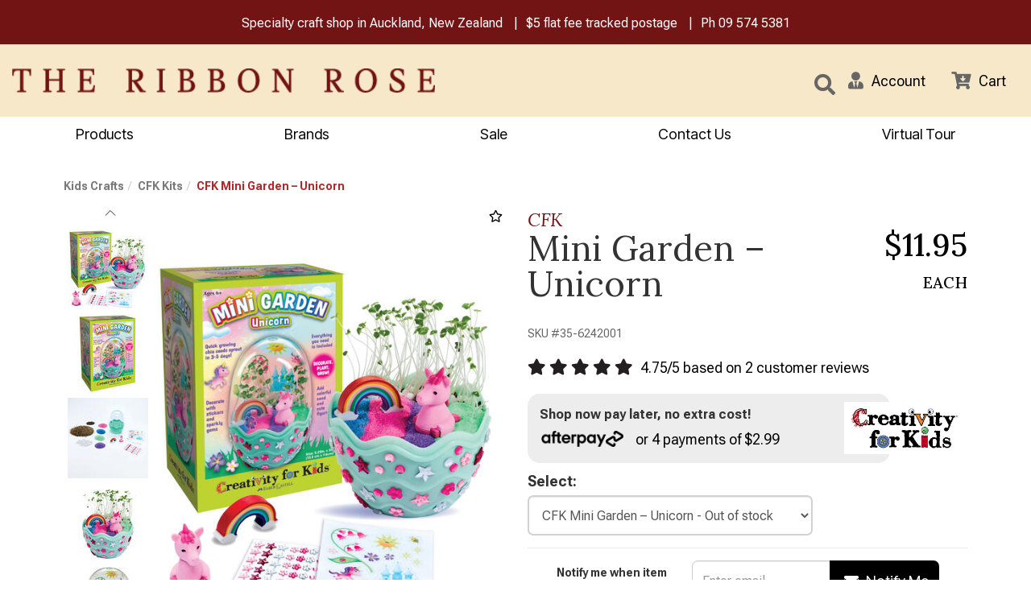

--- FILE ---
content_type: text/html; charset=utf-8
request_url: https://www.ribbonrose.co.nz/product/58349/cfk-mini-garden-unicorn
body_size: 89868
content:

<!DOCTYPE html>
<html lang="en">
<head>
    <meta http-equiv="Content-Type" content="text/html; charset=utf-8">
    <meta http-equiv="X-UA-Compatible" content="IE=edge,chrome=1">
    <meta name="viewport" content="width=device-width, initial-scale=1.0, maximum-scale=1.0, user-scalable=no">

    <meta name="google-site-verification" content="0M3mkKqCJ7pEE0L87ZqGz0FUq3YTRQdpIYebMmXOwwg" />


	<title>CFK Mini Garden – Unicorn | The Ribbon Rose</title>
	<meta name="description" content="Buy CFK Mini Garden – Unicorn online now at The Ribbon Rose" />
	
		<link rel="canonical" href="https://www.ribbonrose.co.nz/product/58349/cfk-mini-garden-unicorn" />


    
<link rel="icon" href="/content/images/favicons/favicon.ico" sizes="16x16" type="image/x-icon" />
<link rel="shortcut icon" href="/content/images/favicons/favicon.ico" type="image/x-icon">


	

<script type="text/javascript">
    var SiteSettingsJs = {
        IsMobile: false,
        IsDesktop: !false,
        EnableOlark: true,
        OlarkKey: '',
        CountryId: 1,
        CompanyName: 'The Ribbon Rose',
        CompanyShortName: 'The Ribbon Rose',
        PhoneNumber: '09 574 5381',
        EnableFacebookPixel: true,
        SignedIn: false,
        Currency: 'NZD',
        InfiniteScrollChunkSize: 25,
        InfiniteScrollChunksPerPage: 4,
        PaymentMethods: Object.freeze({ "Afterpay": 14, "PartPay": 15 }),
        TaxRate: 0.15,
        IsN2Customer: false,
        NoTax: false,
        CurrencySymbol: '$',
        TaxName: 'GST',
        B2bTypes: Object.freeze({ "remove": 3, "add": 2, "none": 1 }),
        EnableB2bIntegration: false,
        SelectedB2bType: 1,
        MinCmQuantity: 25,
        MinCmQuantitySpecial: 50,
        MinMetreQuantity: 0.25,
        ContentPath: 'https://firstsoftware.akl01-cos.planb-global.com/rib_72d08a1d-4a0e-419e-b172-f6f7a7ff3440'
    };

    if (SiteSettingsJs.IsMobile || false) {
        SiteSettingsJs.EnableOlark = false;
    }
</script>

	<link href="/css/site?v=JS7mzYlaKttJkggMWv604zGnR-kgJcIndy34lMCZduk1" rel="stylesheet"/>

	<link href="/css/checkout?v=SA-gU4oJAkcY3DyLH4nhMviAKJjhqU2-DAKl0SoGcd81" rel="stylesheet"/>



	<script>
        (function (i, s, o, g, r, a, m) {
            i['GoogleAnalyticsObject'] = r; i[r] = i[r] || function () {
                (i[r].q = i[r].q || []).push(arguments);
            }, i[r].l = 1 * new Date(); a = s.createElement(o),
            m = s.getElementsByTagName(o)[0]; a.async = 1; a.src = g; m.parentNode.insertBefore(a, m)
        })(window, document, 'script', '//www.google-analytics.com/analytics.js', 'ga');

        ga('create', 'UA-205400415-1', 'auto');
        ga('send', 'pageview');
	</script>


	<!-- Google Tag Manager -->
	<script>
	(function (w, d, s, l, i) {
			w[l] = w[l] || []; w[l].push({
				'gtm.start':
					new Date().getTime(), event: 'gtm.js'
			}); var f = d.getElementsByTagName(s)[0],
				j = d.createElement(s), dl = l != 'dataLayer' ? '&l=' + l : ''; j.async = true; j.src =
					'https://www.googletagmanager.com/gtm.js?id=' + i + dl; f.parentNode.insertBefore(j, f);
		})(window, document, 'script', 'dataLayer', 'GTM-WVD3Q7H');</script>
	<!-- End Google Tag Manager -->
	<!-- Global site tag (gtag.js) - Google Ads: 939598895 -->
	<script async src="https://www.googletagmanager.com/gtag/js?id=AW-939598895"></script>
	<script>window.dataLayer = window.dataLayer || []; function gtag() { dataLayer.push(arguments); } gtag('js', new Date()); gtag('config', 'AW-939598895');</script>


	<!-- Facebook Pixel Code -->
	<script>
        !function (f, b, e, v, n, t, s) {
            if (f.fbq) return; n = f.fbq = function () {
                n.callMethod ?
                n.callMethod.apply(n, arguments) : n.queue.push(arguments)
            }; if (!f._fbq) f._fbq = n;
            n.push = n; n.loaded = !0; n.version = '2.0'; n.queue = []; t = b.createElement(e); t.async = !0;
            t.src = v; s = b.getElementsByTagName(e)[0]; s.parentNode.insertBefore(t, s)
        }(window,
        document, 'script', 'https://connect.facebook.net/en_US/fbevents.js');

        if (window.SiteSettingsJs.EnableFacebookPixel) {
            fbq('init', '2522195911355657');
            fbq('track', "PageView");
        }
	</script>
	<noscript>
		<img height="1" width="1" style="display:none"
			 src="https://www.facebook.com/tr?id=2522195911355657&ev=PageView&noscript=1" />
	</noscript>
	<!-- End Facebook Pixel Code -->

	<!-- begin olark code -->
	<script type="text/javascript" async>
 ;(function(o,l,a,r,k,y){if(o.olark)return; r="script";y=l.createElement(r);r=l.getElementsByTagName(r)[0]; y.async=1;y.src="//"+a;r.parentNode.insertBefore(y,r); y=o.olark=function(){k.s.push(arguments);k.t.push(+new Date)}; y.extend=function(i,j){y("extend",i,j)}; y.identify=function(i){y("identify",k.i=i)}; y.configure=function(i,j){y("configure",i,j);k.c[i]=j}; k=y._={s:[],t:[+new Date],c:{},l:a}; })(window,document,"static.olark.com/jsclient/loader.js");
        /* custom configuration goes here (www.olark.com/documentation) */
            if (SiteSettingsJs.EnableOlark) {
                olark.identify('');
            }
	</script>
	<!-- end olark code -->



		<meta property="og:image" content="https://firstsoftware.akl01-cos.planb-global.com/rib_72d08a1d-4a0e-419e-b172-f6f7a7ff3440/images/products/large/6242unicornminigarde_bguonewu.w0d.jpg" />
	<meta property="og:type" content="product" />
	<meta property="og:title" content="CFK Mini Garden – Unicorn | The Ribbon Rose" />
	<meta property="og:description" content="Buy CFK Mini Garden – Unicorn online now at The Ribbon Rose" />
	<meta property="og:url" content="https://www.ribbonrose.co.nz/product/58349/cfk-mini-garden-unicorn" />

    <meta name="robots" content="index, follow">

	


<link rel="preconnect" href="https://fonts.googleapis.com">
<link rel="preconnect" href="https://fonts.gstatic.com" crossorigin>
<link href="https://fonts.googleapis.com/css2?family=Inter+Tight:ital@0;1&family=Lora:ital,wght@0,400..700;1,400..700&family=Roboto+Flex:opsz,wght@8..144,100..1000&family=Source+Serif+4:ital,opsz,wght@0,8..60,200..900;1,8..60,200..900&display=swap" rel="stylesheet">
	
</head>

<body>

    

        <!-- Google Tag Manager (noscript) -->
        <noscript>
            <iframe src="https://www.googletagmanager.com/ns.html?id=GTM-WVD3Q7H"
                    height="0" width="0" style="display:none;visibility:hidden"></iframe>
        </noscript>
        <!-- End Google Tag Manager (noscript) -->
    <div id="body">
        <div class="wrapper">

            <div id="MessageContainer">
                <ul class="list-unstyled">
                    <li>Specialty craft shop in Auckland, New Zealand</li>
                    <li><a href="/pages/shipping">$5 flat fee tracked postage</a></li>
                    <li>Ph <a href="tel:09 574 5381">09 574 5381</a></li>
                </ul>

            </div>

            <div class="site-headers">


                <header class="hidden-xs">
                    <div class="container-fluid">
                        <div class="row">
                            <div class="col-sm-5" id="logodiv">
                                <a title="The Ribbon Rose" href="/">
                                    <img class="img-responsive" alt="The Ribbon Rose" src="/content/images/logo.png" />
                                </a>
                            </div>
                            <div id="SearchContainer" class="col-sm-5 header-content">
                                <form id="search_form" method="post" action="/products/search">
                                    <div class="input-group">
                                        <input class="desktop-search-box form-control" type="text" id="search" name="searchterm" required placeholder="What are you looking for?" maxlength="140">

                                        <button class="btn btn-default search-button" type="submit" id="searchbtn">
                                            <i class="fas fa-search"></i>
                                        </button>

                                    </div>
                                </form>
                            </div>
                            <div id="IconContainer" class="col-sm-2 header-content">
                                <a href="#" class="link-item search">
                                    <i class="fas fa-search"></i>
                                </a>
                                    <a href="/account/sign-in" role="button" class="link-item user">
                                        <i class="fas fa-user-tie"></i>
                                        <div>Account</div>
                                    </a>


                                <a href="/checkout" class="link-item cart" @click.prevent="openCart">
                                    <span class="cart-count" v-bind:class="{ 'has-items': cartCountShadow > 0 }">{{ cartCountShadow }}</span>
                                    <span class="fas fa-cart-arrow-down"></span>
                                    <div>Cart</div>
                                </a>
                            </div>
                        </div>
                        <div id="small-search" class="row">
                            <div class="col-md-12">
                                <form id="search_form" method="post" action="/products/search">
                                    <div class="input-group pull-right">
                                        <input class="mid-search-box form-control" type="text" id="search" name="searchterm" required placeholder="What are you looking for?" maxlength="140">
                                        <span class="mid-search-button">
                                            <button class="btn btn-default" type="submit" id="searchbtn">
                                                <i class="fas fa-search"></i>
                                            </button>
                                        </span>
                                    </div>
                                </form>
                            </div>
                        </div>
                    </div>
                </header>


                <div class="navbar navbar-static-top visible-xs" id="topnavbar">
                    <div class="container-fluid">
                        <div class="navbar-header">

                            <button type="button" class="navbar-toggle toggle-nav" id="mainMenuBtn" role="button" aria-label="Toggle navigation">
                                <span class="fas fa-align-justify"></span>
                            </button>

                            <a title="The Ribbon Rose" href="/" class="mobile-logo">
                                <img class="img-responsive" alt="The Ribbon Rose" src="/content/images/logo.png" />
                            </a>

                            <button type="button" class="navbar-toggle" data-toggle="collapse" data-target="#SearchBar">
                                <span class="sr-only">Toggle Search</span>
                                <span class="fas fa-search"></span>
                            </button>

                            <a href="/checkout"
                               @click.prevent="openCart"
                               class="navbar-toggle" id="CartButton">
                                <span class="sr-only">Toggle Cart</span>
                                <span class="fas fa-shopping-cart"></span>
                                <div class="arrow-up"></div>
                            </a>
                        </div>

                        <div class="navbar-collapse collapse" id="SearchBar">
                            <form id="search_form" method="post" action="/products/search">
                                <div class="input-group">
                                    <input type="text" id="search" name="searchterm" class="form-control" required placeholder="What are you looking for?">
                                    <span class="input-group-btn">
                                        <button class="btn btn-default" type="submit" id="searchbtn"><i class="fas fa-search"></i></button>
                                    </span>
                                </div>
                            </form>
                        </div>
                    </div>
                </div>
                <cart-overlay :visible="visible"
                              :products="cart.products"
                              :order-total="cart.orderTotal"
                              :shipping="cart.shipping"
                              :promotion="cart.promotion"
                              :free-gifts="gifts"
                              :loading="fetchingCart"
                              @checkout="directToCheckout"
                              @add:gift="addGift"
                              @update:quantity="updateQuantity"
                              @remove:item="removeItem"
                              @update:visible="closeCart"></cart-overlay>
            </div>

            

<script type="text/javascript">
    var brandLinkListJs = [{"text":"1897 Schoolhouse Samplers","url":"/products/brand/591/1897-schoolhouse-samplers","displayOrder":0,"imagePath":"https://firstsoftware.akl01-cos.planb-global.com/rib_72d08a1d-4a0e-419e-b172-f6f7a7ff3440/images/brands/2024-q4/image11_2ydcth4g.hl5.png","categoryId":591,"subLinks":[],"isActive":false},{"text":"28 Lilac Lane","url":"/products/brand/397/28-lilac-lane","displayOrder":0,"imagePath":"https://firstsoftware.akl01-cos.planb-global.com/rib_72d08a1d-4a0e-419e-b172-f6f7a7ff3440/images/brands/2020-q4/28lilac_rt3zajgm.uji.png","categoryId":397,"subLinks":[],"isActive":false},{"text":"3M","url":"/products/brand/131/3m","displayOrder":0,"imagePath":"https://firstsoftware.akl01-cos.planb-global.com/rib_72d08a1d-4a0e-419e-b172-f6f7a7ff3440/images/brands/2020-q4/3m-brand-strategy_sdk4lsj4.co2.png","categoryId":131,"subLinks":[],"isActive":false},{"text":"49 and Market","url":"/products/brand/744/49-and-market","displayOrder":0,"imagePath":"https://firstsoftware.akl01-cos.planb-global.com/rib_72d08a1d-4a0e-419e-b172-f6f7a7ff3440/images/brands/2024-q4/49-and-market-logo_njbnck0k.05e.png","categoryId":744,"subLinks":[],"isActive":false},{"text":"Abrams","url":"/products/brand/630/abrams","displayOrder":0,"imagePath":"https://firstsoftware.akl01-cos.planb-global.com/rib_72d08a1d-4a0e-419e-b172-f6f7a7ff3440/images/brands/2021-q4/abramslogo900px_tznf4h0x.guv.jpg","categoryId":630,"subLinks":[],"isActive":false},{"text":"Abstract","url":"/products/brand/738/abstract","displayOrder":50,"imagePath":"https://firstsoftware.akl01-cos.planb-global.com/rib_72d08a1d-4a0e-419e-b172-f6f7a7ff3440/images/brands/2024-q4/ace27d40ab2939104f44_lxkgop15.4dw.png","categoryId":738,"subLinks":[],"isActive":false},{"text":"Ackfeld","url":"/products/brand/400/ackfeld","displayOrder":0,"imagePath":"https://firstsoftware.akl01-cos.planb-global.com/rib_72d08a1d-4a0e-419e-b172-f6f7a7ff3440/images/brands/2020-q4/ackfeld_zpoljizx.ruo.jpg","categoryId":400,"subLinks":[],"isActive":false},{"text":"Addi","url":"/products/brand/185/addi","displayOrder":50,"imagePath":"https://firstsoftware.akl01-cos.planb-global.com/rib_72d08a1d-4a0e-419e-b172-f6f7a7ff3440/images/brands/2020-q4/addilogo_gvvqabld.sso.png","categoryId":185,"subLinks":[],"isActive":false},{"text":"Akua","url":"/products/brand/780/akua","displayOrder":0,"imagePath":"https://firstsoftware.akl01-cos.planb-global.com/rib_72d08a1d-4a0e-419e-b172-f6f7a7ff3440/images/brands/2024-q1/akualogo_pi1oh4ig.z0a.jpg","categoryId":780,"subLinks":[],"isActive":false},{"text":"Aleene's","url":"/products/brand/272/aleenes","displayOrder":0,"imagePath":"https://firstsoftware.akl01-cos.planb-global.com/rib_72d08a1d-4a0e-419e-b172-f6f7a7ff3440/images/brands/2020-q4/logo-aleenes_tiuj0eup.tdm.png","categoryId":272,"subLinks":[],"isActive":false},{"text":"All Through the Night","url":"/products/brand/725/all-through-the-night","displayOrder":0,"imagePath":"https://firstsoftware.akl01-cos.planb-global.com/rib_72d08a1d-4a0e-419e-b172-f6f7a7ff3440/images/brands/2023-q2/allthroughthenightlo_gtfec1dn.5qb.png","categoryId":725,"subLinks":[],"isActive":false},{"text":"Alpaca Yarns","url":"/products/brand/80/alpaca-yarns","displayOrder":0,"imagePath":"https://firstsoftware.akl01-cos.planb-global.com/rib_72d08a1d-4a0e-419e-b172-f6f7a7ff3440/images/brands/2020-q4/logo_xmzcwtks.qxi.png","categoryId":80,"subLinks":[],"isActive":false},{"text":"Amaryllis Artworks","url":"/products/brand/331/amaryllis-artworks","displayOrder":0,"imagePath":"https://firstsoftware.akl01-cos.planb-global.com/rib_72d08a1d-4a0e-419e-b172-f6f7a7ff3440/images/brands/2020-q4/aa_3mq14slp.frf.png","categoryId":331,"subLinks":[],"isActive":false},{"text":"American Crafts","url":"/products/brand/409/american-crafts","displayOrder":0,"imagePath":"https://firstsoftware.akl01-cos.planb-global.com/rib_72d08a1d-4a0e-419e-b172-f6f7a7ff3440/images/brands/2020-q4/ac-logo-_2gdayn0s.lga.png","categoryId":409,"subLinks":[],"isActive":false},{"text":"Anchor","url":"/products/brand/2/anchor","displayOrder":50,"imagePath":"https://firstsoftware.akl01-cos.planb-global.com/rib_72d08a1d-4a0e-419e-b172-f6f7a7ff3440/images/brands/2020-q4/anchor_4e1t5wke.wnx.png","categoryId":2,"subLinks":[],"isActive":false},{"text":"Andover Fabric","url":"/products/brand/226/andover-fabric","displayOrder":0,"imagePath":"https://firstsoftware.akl01-cos.planb-global.com/rib_72d08a1d-4a0e-419e-b172-f6f7a7ff3440/images/brands/2020-q4/andover_5kg1v0of.xyi.png","categoryId":226,"subLinks":[],"isActive":false},{"text":"Angela Walters","url":"/products/brand/433/angela-walters","displayOrder":0,"categoryId":433,"subLinks":[],"isActive":false},{"text":"Anna Griffin","url":"/products/brand/229/anna-griffin","displayOrder":0,"imagePath":"https://firstsoftware.akl01-cos.planb-global.com/rib_72d08a1d-4a0e-419e-b172-f6f7a7ff3440/images/brands/2020-q4/anna-griffin_l0i4kout.jlj.png","categoryId":229,"subLinks":[],"isActive":false},{"text":"Annie's Books","url":"/products/brand/101/annies-books","displayOrder":0,"imagePath":"https://firstsoftware.akl01-cos.planb-global.com/rib_72d08a1d-4a0e-419e-b172-f6f7a7ff3440/images/brands/2020-q4/annies_lqorpr5d.glu.png","categoryId":101,"subLinks":[],"isActive":false},{"text":"Appletons","url":"/products/brand/504/appletons","displayOrder":0,"imagePath":"https://firstsoftware.akl01-cos.planb-global.com/rib_72d08a1d-4a0e-419e-b172-f6f7a7ff3440/images/brands/2026-q1/appletons-logo-1-4x1_2ev5zury.g0e.png","categoryId":504,"subLinks":[],"isActive":false},{"text":"Arches","url":"/products/brand/727/arches","displayOrder":0,"imagePath":"https://firstsoftware.akl01-cos.planb-global.com/rib_72d08a1d-4a0e-419e-b172-f6f7a7ff3440/images/brands/2023-q2/arches-papers-logo-v_xa3koah5.rqc.png","categoryId":727,"subLinks":[],"isActive":false},{"text":"Arnhem","url":"/products/brand/784/arnhem","displayOrder":0,"imagePath":"https://firstsoftware.akl01-cos.planb-global.com/rib_72d08a1d-4a0e-419e-b172-f6f7a7ff3440/images/brands/2024-q4/arnhemlogo_avfz0kqz.chn.png","categoryId":784,"subLinks":[],"isActive":false},{"text":"Arrow Sewing","url":"/products/brand/845/arrow-sewing","displayOrder":0,"imagePath":"https://firstsoftware.akl01-cos.planb-global.com/rib_72d08a1d-4a0e-419e-b172-f6f7a7ff3440/images/brands/2025-q4/arrow_dfljmzz5.bge.webp","categoryId":845,"subLinks":[],"isActive":false},{"text":"Art Advantage","url":"/products/brand/706/art-advantage","displayOrder":0,"imagePath":"https://firstsoftware.akl01-cos.planb-global.com/rib_72d08a1d-4a0e-419e-b172-f6f7a7ff3440/images/brands/2023-q2/237969788_dpnmqrrg.1uz.jpeg","categoryId":706,"subLinks":[],"isActive":false},{"text":"Art by JLM","url":"/products/brand/843/art-by-jlm","displayOrder":0,"categoryId":843,"subLinks":[],"isActive":false},{"text":"Art Institute","url":"/products/brand/373/art-institute","displayOrder":0,"imagePath":"https://firstsoftware.akl01-cos.planb-global.com/rib_72d08a1d-4a0e-419e-b172-f6f7a7ff3440/images/brands/2020-q4/artglitter_vsmdolkx.iyd.png","categoryId":373,"subLinks":[],"isActive":false},{"text":"ArtBin","url":"/products/brand/314/artbin","displayOrder":0,"imagePath":"https://firstsoftware.akl01-cos.planb-global.com/rib_72d08a1d-4a0e-419e-b172-f6f7a7ff3440/images/brands/2020-q4/artbin-logo_btl345ki.srh.png","categoryId":314,"subLinks":[],"isActive":false},{"text":"ARTEC","url":"/products/brand/795/artec","displayOrder":0,"categoryId":795,"subLinks":[],"isActive":false},{"text":"Artenia","url":"/products/brand/792/artenia","displayOrder":0,"categoryId":792,"subLinks":[],"isActive":false},{"text":"Ashford","url":"/products/brand/139/ashford","displayOrder":50,"imagePath":"https://firstsoftware.akl01-cos.planb-global.com/rib_72d08a1d-4a0e-419e-b172-f6f7a7ff3440/images/brands/2020-q4/ashford_sihyt2io.zcr.png","categoryId":139,"subLinks":[],"isActive":false},{"text":"Assorted Cross Stitch Charts","url":"/products/brand/5/assorted-cross-stitch-charts","displayOrder":0,"categoryId":5,"subLinks":[],"isActive":false},{"text":"ATELIER","url":"/products/brand/717/atelier","displayOrder":0,"imagePath":"https://firstsoftware.akl01-cos.planb-global.com/rib_72d08a1d-4a0e-419e-b172-f6f7a7ff3440/images/brands/2023-q2/atelierlogo_px4ocpzl.dsc.png","categoryId":717,"subLinks":[],"isActive":false},{"text":"Au Ver a Soie","url":"/products/brand/503/au-ver-a-soie","displayOrder":0,"imagePath":"https://firstsoftware.akl01-cos.planb-global.com/rib_72d08a1d-4a0e-419e-b172-f6f7a7ff3440/images/brands/2020-q4/auverasoie_0qenczyl.kwi.png","categoryId":503,"subLinks":[],"isActive":false},{"text":"Aurifil","url":"/products/brand/388/aurifil","displayOrder":50,"imagePath":"https://firstsoftware.akl01-cos.planb-global.com/rib_72d08a1d-4a0e-419e-b172-f6f7a7ff3440/images/brands/2020-q4/aurifillogo3-website_1seudufo.3ib.png","categoryId":388,"subLinks":[],"isActive":false},{"text":"Baldwins","url":"/products/brand/781/baldwins","displayOrder":0,"imagePath":"https://firstsoftware.akl01-cos.planb-global.com/rib_72d08a1d-4a0e-419e-b172-f6f7a7ff3440/images/brands/2024-q4/f0901a949d9432f67b46_l0nsp4ew.f43.png","categoryId":781,"subLinks":[],"isActive":false},{"text":"Bateman Books","url":"/products/brand/554/bateman-books","displayOrder":0,"imagePath":"https://firstsoftware.akl01-cos.planb-global.com/rib_72d08a1d-4a0e-419e-b172-f6f7a7ff3440/images/brands/2021-q2/batemanbookslogo_mikiolv1.rqt.jpg","categoryId":554,"subLinks":[],"isActive":false},{"text":"Batsford","url":"/products/brand/620/batsford","displayOrder":0,"categoryId":620,"subLinks":[],"isActive":false},{"text":"Bazzill","url":"/products/brand/320/bazzill","displayOrder":0,"categoryId":320,"subLinks":[],"isActive":false},{"text":"Beadalon","url":"/products/brand/769/beadalon","displayOrder":0,"imagePath":"https://firstsoftware.akl01-cos.planb-global.com/rib_72d08a1d-4a0e-419e-b172-f6f7a7ff3440/images/brands/2023-q4/beadalon-logo_lh15xglk.xjp.jpg","categoryId":769,"subLinks":[],"isActive":false},{"text":"Benartex","url":"/products/brand/232/benartex","displayOrder":0,"imagePath":"https://firstsoftware.akl01-cos.planb-global.com/rib_72d08a1d-4a0e-419e-b172-f6f7a7ff3440/images/brands/2020-q4/benartex_jzj5s1rz.rrl.png","categoryId":232,"subLinks":[],"isActive":false},{"text":"Bent Creek","url":"/products/brand/583/bent-creek","displayOrder":0,"imagePath":"https://firstsoftware.akl01-cos.planb-global.com/rib_72d08a1d-4a0e-419e-b172-f6f7a7ff3440/images/brands/2024-q4/bclogo_yyv5ijrz.zwp.png","categoryId":583,"subLinks":[],"isActive":false},{"text":"Benzie Design","url":"/products/brand/838/benzie-design","displayOrder":0,"categoryId":838,"subLinks":[],"isActive":false},{"text":"Bernette","url":"/products/brand/387/bernette","displayOrder":0,"imagePath":"https://firstsoftware.akl01-cos.planb-global.com/rib_72d08a1d-4a0e-419e-b172-f6f7a7ff3440/images/brands/2020-q4/bernettelogo_0kyrolg1.5r0.png","categoryId":387,"subLinks":[],"isActive":false},{"text":"Bernina","url":"/products/brand/166/bernina","displayOrder":2,"imagePath":"https://firstsoftware.akl01-cos.planb-global.com/rib_72d08a1d-4a0e-419e-b172-f6f7a7ff3440/images/brands/2020-q4/unnamed_ttqn4ost.5l5.png","categoryId":166,"subLinks":[],"isActive":false},{"text":"Beth Russell","url":"/products/brand/361/beth-russell","displayOrder":0,"imagePath":"https://firstsoftware.akl01-cos.planb-global.com/rib_72d08a1d-4a0e-419e-b172-f6f7a7ff3440/images/brands/2020-q4/bethrussell_np523ntw.vnl.png","categoryId":361,"subLinks":[],"isActive":false},{"text":"Birch Press","url":"/products/brand/100/birch-press","displayOrder":0,"imagePath":"https://firstsoftware.akl01-cos.planb-global.com/rib_72d08a1d-4a0e-419e-b172-f6f7a7ff3440/images/brands/2020-q4/birchpress_fryfig50.unf.png","categoryId":100,"subLinks":[],"isActive":false},{"text":"Blackbird Designs","url":"/products/brand/153/blackbird-designs","displayOrder":0,"categoryId":153,"subLinks":[],"isActive":false},{"text":"Blackwing","url":"/products/brand/759/blackwing","displayOrder":0,"imagePath":"https://firstsoftware.akl01-cos.planb-global.com/rib_72d08a1d-4a0e-419e-b172-f6f7a7ff3440/images/brands/2023-q3/blackwing-logo_bf0pcvj2.24l.png","categoryId":759,"subLinks":[],"isActive":false},{"text":"Blank Quilting","url":"/products/brand/227/blank-quilting","displayOrder":0,"imagePath":"https://firstsoftware.akl01-cos.planb-global.com/rib_72d08a1d-4a0e-419e-b172-f6f7a7ff3440/images/brands/2020-q4/blank_z34fp20c.nro.png","categoryId":227,"subLinks":[],"isActive":false},{"text":"Blue Hill","url":"/products/brand/238/blue-hill","displayOrder":0,"categoryId":238,"subLinks":[],"isActive":false},{"text":"Blue Sky Fibers","url":"/products/brand/806/blue-sky-fibers","displayOrder":0,"imagePath":"https://firstsoftware.akl01-cos.planb-global.com/rib_72d08a1d-4a0e-419e-b172-f6f7a7ff3440/images/brands/2024-q2/bluesky-logo-home_2wl20vga.m5e.png","categoryId":806,"subLinks":[],"isActive":false},{"text":"Blumenthal Crafts","url":"/products/brand/118/blumenthal-crafts","displayOrder":0,"imagePath":"https://firstsoftware.akl01-cos.planb-global.com/rib_72d08a1d-4a0e-419e-b172-f6f7a7ff3440/images/brands/2024-q4/81xfb7zzxhl_4dwbvsqz.j3g.png","categoryId":118,"subLinks":[],"isActive":false},{"text":"Blundell Harling","url":"/products/brand/691/blundell-harling","displayOrder":0,"imagePath":"https://firstsoftware.akl01-cos.planb-global.com/rib_72d08a1d-4a0e-419e-b172-f6f7a7ff3440/images/brands/2023-q2/blundellharlinglogo_tw24c5r2.gib.png","categoryId":691,"subLinks":[],"isActive":false},{"text":"Bob Ross","url":"/products/brand/683/bob-ross","displayOrder":0,"imagePath":"https://firstsoftware.akl01-cos.planb-global.com/rib_72d08a1d-4a0e-419e-b172-f6f7a7ff3440/images/brands/2023-q1/bob-ross-oaklogo-jum_ljwzlfix.1tv.jpg","categoryId":683,"subLinks":[],"isActive":false},{"text":"Bohin","url":"/products/brand/137/bohin","displayOrder":0,"imagePath":"https://firstsoftware.akl01-cos.planb-global.com/rib_72d08a1d-4a0e-419e-b172-f6f7a7ff3440/images/brands/2020-q4/bohin_px2ozakx.wsr.png","categoryId":137,"subLinks":[],"isActive":false},{"text":"Bosal","url":"/products/brand/396/bosal","displayOrder":0,"imagePath":"https://firstsoftware.akl01-cos.planb-global.com/rib_72d08a1d-4a0e-419e-b172-f6f7a7ff3440/images/brands/2020-q4/bosal_duqao0cn.tsb.png","categoryId":396,"subLinks":[],"isActive":false},{"text":"Bostik","url":"/products/brand/825/bostik","displayOrder":0,"categoryId":825,"subLinks":[],"isActive":false},{"text":"Botanical Homeware","url":"/products/brand/809/botanical-homeware","displayOrder":0,"imagePath":"https://firstsoftware.akl01-cos.planb-global.com/rib_72d08a1d-4a0e-419e-b172-f6f7a7ff3440/images/brands/2024-q3/botanichomeware-350_nucxcbiy.d4l.png","categoryId":809,"subLinks":[],"isActive":false},{"text":"Bothy Threads","url":"/products/brand/37/bothy-threads","displayOrder":50,"imagePath":"https://firstsoftware.akl01-cos.planb-global.com/rib_72d08a1d-4a0e-419e-b172-f6f7a7ff3440/images/brands/2020-q4/bothythreads_dlta5j4q.03f.png","categoryId":37,"subLinks":[],"isActive":false},{"text":"Boyle","url":"/products/brand/707/boyle","displayOrder":0,"imagePath":"https://firstsoftware.akl01-cos.planb-global.com/rib_72d08a1d-4a0e-419e-b172-f6f7a7ff3440/images/brands/2023-q2/logo-140_pd30wwb2.dfc.png","categoryId":707,"subLinks":[],"isActive":false},{"text":"Breckling Press","url":"/products/brand/605/breckling-press","displayOrder":0,"categoryId":605,"subLinks":[],"isActive":false},{"text":"Broadway Yarns","url":"/products/brand/42/broadway-yarns","displayOrder":9,"imagePath":"https://firstsoftware.akl01-cos.planb-global.com/rib_72d08a1d-4a0e-419e-b172-f6f7a7ff3440/images/brands/2020-q4/broadwaylogo_ssesxm0s.50w.jpg","categoryId":42,"subLinks":[],"isActive":false},{"text":"Brother","url":"/products/brand/111/brother","displayOrder":0,"imagePath":"https://firstsoftware.akl01-cos.planb-global.com/rib_72d08a1d-4a0e-419e-b172-f6f7a7ff3440/images/brands/2020-q4/brother_1czxie5v.yxk.png","categoryId":111,"subLinks":[],"isActive":false},{"text":"Bucilla","url":"/products/brand/7/bucilla","displayOrder":0,"imagePath":"https://firstsoftware.akl01-cos.planb-global.com/rib_72d08a1d-4a0e-419e-b172-f6f7a7ff3440/images/brands/2020-q4/bucilla_iojqufdz.cbv.png","categoryId":7,"subLinks":[],"isActive":false},{"text":"Built Quilt","url":"/products/brand/841/built-quilt","displayOrder":0,"imagePath":"https://firstsoftware.akl01-cos.planb-global.com/rib_72d08a1d-4a0e-419e-b172-f6f7a7ff3440/images/brands/2025-q3/image-2025-09-11t153_q5i1fm44.c2o.png","categoryId":841,"subLinks":[],"isActive":false},{"text":"Burda","url":"/products/brand/688/burda","displayOrder":0,"imagePath":"https://firstsoftware.akl01-cos.planb-global.com/rib_72d08a1d-4a0e-419e-b172-f6f7a7ff3440/images/brands/2024-q4/burda-magazine9852lo_gziyh2iu.1px.png","categoryId":688,"subLinks":[],"isActive":false},{"text":"Burnt Hill","url":"/products/brand/686/burnt-hill","displayOrder":0,"imagePath":"https://firstsoftware.akl01-cos.planb-global.com/rib_72d08a1d-4a0e-419e-b172-f6f7a7ff3440/images/brands/2023-q1/burnthilllogo1000x_d50lgb3n.41o.png","categoryId":686,"subLinks":[],"isActive":false},{"text":"Butterick","url":"/products/brand/684/butterick","displayOrder":0,"imagePath":"https://firstsoftware.akl01-cos.planb-global.com/rib_72d08a1d-4a0e-419e-b172-f6f7a7ff3440/images/brands/2024-q4/cilogobutterick_hhvubmx5.ej3.png","categoryId":684,"subLinks":[],"isActive":false},{"text":"ByAnnie","url":"/products/brand/74/byannie","displayOrder":50,"imagePath":"https://firstsoftware.akl01-cos.planb-global.com/rib_72d08a1d-4a0e-419e-b172-f6f7a7ff3440/images/brands/2020-q4/byannielogo_stpau4uv.4ca.png","categoryId":74,"subLinks":[],"isActive":false},{"text":"Byron","url":"/products/brand/737/byron","displayOrder":0,"imagePath":"https://firstsoftware.akl01-cos.planb-global.com/rib_72d08a1d-4a0e-419e-b172-f6f7a7ff3440/images/brands/2024-q4/untitleddesign-2024-_ouln2yam.txb.png","categoryId":737,"subLinks":[],"isActive":false},{"text":"C&T Publishing","url":"/products/brand/204/ct-publishing","displayOrder":0,"imagePath":"https://firstsoftware.akl01-cos.planb-global.com/rib_72d08a1d-4a0e-419e-b172-f6f7a7ff3440/images/brands/2020-q4/ctp_5akvq4oo.gau.png","categoryId":204,"subLinks":[],"isActive":false},{"text":"Calico Carriage Quilt Designs","url":"/products/brand/540/calico-carriage-quilt-designs","displayOrder":0,"categoryId":540,"subLinks":[],"isActive":false},{"text":"Camelot","url":"/products/brand/243/camelot","displayOrder":0,"imagePath":"https://firstsoftware.akl01-cos.planb-global.com/rib_72d08a1d-4a0e-419e-b172-f6f7a7ff3440/images/brands/2020-q4/camelot_caxgtxdb.cee.png","categoryId":243,"subLinks":[],"isActive":false},{"text":"Cameron-James Designs","url":"/products/brand/357/cameron-james-designs","displayOrder":0,"imagePath":"https://firstsoftware.akl01-cos.planb-global.com/rib_72d08a1d-4a0e-419e-b172-f6f7a7ff3440/images/brands/2024-q4/screenshot2024-10-15_omndtqhx.kqu.png","categoryId":357,"subLinks":[],"isActive":false},{"text":"Cannarella","url":"/products/brand/604/cannarella","displayOrder":0,"categoryId":604,"subLinks":[],"isActive":false},{"text":"Carabelle","url":"/products/brand/75/carabelle","displayOrder":0,"imagePath":"https://firstsoftware.akl01-cos.planb-global.com/rib_72d08a1d-4a0e-419e-b172-f6f7a7ff3440/images/brands/2020-q4/carabelle_dgx0jdv1.ajn.gif","categoryId":75,"subLinks":[],"isActive":false},{"text":"Caran d'Ache","url":"/products/brand/823/caran-dache","displayOrder":0,"imagePath":"https://firstsoftware.akl01-cos.planb-global.com/rib_72d08a1d-4a0e-419e-b172-f6f7a7ff3440/images/brands/2025-q1/carandachelogo_5kspnaqc.jiu.png","categoryId":823,"subLinks":[],"isActive":false},{"text":"Carl","url":"/products/brand/127/carl","displayOrder":0,"imagePath":"https://firstsoftware.akl01-cos.planb-global.com/rib_72d08a1d-4a0e-419e-b172-f6f7a7ff3440/images/brands/2020-q4/carl_hgmrf0vt.cml.jpg","categoryId":127,"subLinks":[],"isActive":false},{"text":"Carolyn Manning Designs","url":"/products/brand/589/carolyn-manning-designs","displayOrder":0,"imagePath":"https://firstsoftware.akl01-cos.planb-global.com/rib_72d08a1d-4a0e-419e-b172-f6f7a7ff3440/images/brands/2024-q4/cmdesigns_210lq1tf.ubo.png","categoryId":589,"subLinks":[],"isActive":false},{"text":"Caron","url":"/products/brand/509/caron","displayOrder":0,"imagePath":"https://firstsoftware.akl01-cos.planb-global.com/rib_72d08a1d-4a0e-419e-b172-f6f7a7ff3440/images/brands/2024-q4/carson-optical-vecto_wmfianbw.1z1.png","categoryId":509,"subLinks":[],"isActive":false},{"text":"Caron Wonderart","url":"/products/brand/48/caron-wonderart","displayOrder":0,"imagePath":"https://firstsoftware.akl01-cos.planb-global.com/rib_72d08a1d-4a0e-419e-b172-f6f7a7ff3440/images/brands/2020-q4/caronwonderart_e32bdlcn.a5c.png","categoryId":48,"subLinks":[],"isActive":false},{"text":"Carriage House Samplings","url":"/products/brand/590/carriage-house-samplings","displayOrder":0,"imagePath":"https://firstsoftware.akl01-cos.planb-global.com/rib_72d08a1d-4a0e-419e-b172-f6f7a7ff3440/images/brands/2024-q4/untitled12_dwb2iznr.yoe.png","categoryId":590,"subLinks":[],"isActive":false},{"text":"Carson","url":"/products/brand/389/carson","displayOrder":0,"imagePath":"https://firstsoftware.akl01-cos.planb-global.com/rib_72d08a1d-4a0e-419e-b172-f6f7a7ff3440/images/brands/2024-q4/carson-optical-vecto_wmfianbw.1z1.png","categoryId":389,"subLinks":[],"isActive":false},{"text":"CFK","url":"/products/brand/680/cfk","displayOrder":50,"imagePath":"https://firstsoftware.akl01-cos.planb-global.com/rib_72d08a1d-4a0e-419e-b172-f6f7a7ff3440/images/brands/2023-q1/66b4a4067239a86cc402_wolwahnr.2qr.jpg","categoryId":680,"subLinks":[],"isActive":false},{"text":"Chameleon","url":"/products/brand/514/chameleon","displayOrder":0,"imagePath":"https://firstsoftware.akl01-cos.planb-global.com/rib_72d08a1d-4a0e-419e-b172-f6f7a7ff3440/images/brands/2020-q4/chameleon_j4ymb3qe.jwk.jpg","categoryId":514,"subLinks":[],"isActive":false},{"text":"Charles Craft","url":"/products/brand/286/charles-craft","displayOrder":0,"imagePath":"https://firstsoftware.akl01-cos.planb-global.com/rib_72d08a1d-4a0e-419e-b172-f6f7a7ff3440/images/brands/2020-q4/charlescraftlogo_231lbkzc.ecx.jpg","categoryId":286,"subLinks":[],"isActive":false},{"text":"Charvin","url":"/products/brand/710/charvin","displayOrder":0,"imagePath":"https://firstsoftware.akl01-cos.planb-global.com/rib_72d08a1d-4a0e-419e-b172-f6f7a7ff3440/images/brands/2023-q2/charvin-art-logo-162_5nls4j3u.5sn.jpg","categoryId":710,"subLinks":[],"isActive":false},{"text":"Checker","url":"/products/brand/597/checker","displayOrder":0,"categoryId":597,"subLinks":[],"isActive":false},{"text":"Cheery Lynn","url":"/products/brand/70/cheery-lynn","displayOrder":0,"imagePath":"https://firstsoftware.akl01-cos.planb-global.com/rib_72d08a1d-4a0e-419e-b172-f6f7a7ff3440/images/brands/2024-q4/untitleddesign-2024-_2glvsspz.2pu.png","categoryId":70,"subLinks":[],"isActive":false},{"text":"Chenille-It","url":"/products/brand/550/chenille-it","displayOrder":0,"imagePath":"https://firstsoftware.akl01-cos.planb-global.com/rib_72d08a1d-4a0e-419e-b172-f6f7a7ff3440/images/brands/2024-q4/chenilleitlogo_4w1kgpws.bb0.png","categoryId":550,"subLinks":[],"isActive":false},{"text":"Cherry Parker","url":"/products/brand/9/cherry-parker","displayOrder":0,"categoryId":9,"subLinks":[],"isActive":false},{"text":"Cheryl Ann's","url":"/products/brand/638/cheryl-anns","displayOrder":0,"categoryId":638,"subLinks":[],"isActive":false},{"text":"ChiaGoo","url":"/products/brand/303/chiagoo","displayOrder":0,"imagePath":"https://firstsoftware.akl01-cos.planb-global.com/rib_72d08a1d-4a0e-419e-b172-f6f7a7ff3440/images/brands/2020-q4/chiagoo_2dd0aj3r.cgp.png","categoryId":303,"subLinks":[],"isActive":false},{"text":"Chickadee Hollow","url":"/products/brand/151/chickadee-hollow","displayOrder":0,"imagePath":"https://firstsoftware.akl01-cos.planb-global.com/rib_72d08a1d-4a0e-419e-b172-f6f7a7ff3440/images/brands/2024-q4/chickadeeheader_xhnxxrbd.2re.png","categoryId":151,"subLinks":[],"isActive":false},{"text":"Chronicle Books","url":"/products/brand/594/chronicle-books","displayOrder":0,"categoryId":594,"subLinks":[],"isActive":false},{"text":"Cico Books","url":"/products/brand/492/cico-books","displayOrder":0,"imagePath":"https://firstsoftware.akl01-cos.planb-global.com/rib_72d08a1d-4a0e-419e-b172-f6f7a7ff3440/images/brands/2024-q4/image5_dbdbcj2x.fa4.png","categoryId":492,"subLinks":[],"isActive":false},{"text":"Circulo","url":"/products/brand/682/circulo","displayOrder":7,"imagePath":"https://firstsoftware.akl01-cos.planb-global.com/rib_72d08a1d-4a0e-419e-b172-f6f7a7ff3440/images/brands/2023-q1/circulologo_042ywqwp.vyg.png","categoryId":682,"subLinks":[],"isActive":false},{"text":"Classic Colourworks","url":"/products/brand/510/classic-colourworks","displayOrder":0,"imagePath":"https://firstsoftware.akl01-cos.planb-global.com/rib_72d08a1d-4a0e-419e-b172-f6f7a7ff3440/images/brands/2020-q4/cc_4eljsimz.o2m.jpg","categoryId":510,"subLinks":[],"isActive":false},{"text":"Clothworks","url":"/products/brand/244/clothworks","displayOrder":0,"imagePath":"https://firstsoftware.akl01-cos.planb-global.com/rib_72d08a1d-4a0e-419e-b172-f6f7a7ff3440/images/brands/2024-q4/image9_nruffiwh.blx.png","categoryId":244,"subLinks":[],"isActive":false},{"text":"Clover","url":"/products/brand/53/clover","displayOrder":0,"imagePath":"https://firstsoftware.akl01-cos.planb-global.com/rib_72d08a1d-4a0e-419e-b172-f6f7a7ff3440/images/brands/2020-q4/clover_zsj23jxc.1vw.jpg","categoryId":53,"subLinks":[],"isActive":false},{"text":"CM Designs","url":"/products/brand/354/cm-designs","displayOrder":0,"imagePath":"https://firstsoftware.akl01-cos.planb-global.com/rib_72d08a1d-4a0e-419e-b172-f6f7a7ff3440/images/brands/2024-q4/logorgb_xhhb2qro.nbo.png","categoryId":354,"subLinks":[],"isActive":false},{"text":"Collection D'Art","url":"/products/brand/10/collection-dart","displayOrder":0,"imagePath":"https://firstsoftware.akl01-cos.planb-global.com/rib_72d08a1d-4a0e-419e-b172-f6f7a7ff3440/images/brands/2020-q4/cda_d2bn1afw.kz4.png","categoryId":10,"subLinks":[],"isActive":false},{"text":"Collins & Brown","url":"/products/brand/601/collins-brown","displayOrder":0,"categoryId":601,"subLinks":[],"isActive":false},{"text":"Colonial","url":"/products/brand/283/colonial","displayOrder":0,"imagePath":"https://firstsoftware.akl01-cos.planb-global.com/rib_72d08a1d-4a0e-419e-b172-f6f7a7ff3440/images/brands/2020-q4/colonial_pn2nwvbo.41b.png","categoryId":283,"subLinks":[],"isActive":false},{"text":"Colourstreams","url":"/products/brand/508/colourstreams","displayOrder":0,"imagePath":"https://firstsoftware.akl01-cos.planb-global.com/rib_72d08a1d-4a0e-419e-b172-f6f7a7ff3440/images/brands/2020-q4/colourstreams_4ynbv05n.xsy.png","categoryId":508,"subLinks":[],"isActive":false},{"text":"Cooperative Press","url":"/products/brand/495/cooperative-press","displayOrder":0,"categoryId":495,"subLinks":[],"isActive":false},{"text":"Copic","url":"/products/brand/69/copic","displayOrder":50,"imagePath":"https://firstsoftware.akl01-cos.planb-global.com/rib_72d08a1d-4a0e-419e-b172-f6f7a7ff3440/images/brands/2020-q4/copic_b4lrgdln.0p3.png","categoryId":69,"subLinks":[],"isActive":false},{"text":"Cottage Cutz","url":"/products/brand/60/cottage-cutz","displayOrder":0,"imagePath":"https://firstsoftware.akl01-cos.planb-global.com/rib_72d08a1d-4a0e-419e-b172-f6f7a7ff3440/images/brands/2020-q4/cottagecutz_rqk3lp2z.hr5.jpg","categoryId":60,"subLinks":[],"isActive":false},{"text":"Cottage Garden","url":"/products/brand/502/cottage-garden","displayOrder":0,"imagePath":"https://firstsoftware.akl01-cos.planb-global.com/rib_72d08a1d-4a0e-419e-b172-f6f7a7ff3440/images/brands/2020-q4/cgt_lw3q5nc2.ybw.jpg","categoryId":502,"subLinks":[],"isActive":false},{"text":"Cottage Garden Samplings","url":"/products/brand/647/cottage-garden-samplings","displayOrder":0,"imagePath":"https://firstsoftware.akl01-cos.planb-global.com/rib_72d08a1d-4a0e-419e-b172-f6f7a7ff3440/images/brands/2024-q4/image4_qnv1kx44.sau.png","categoryId":647,"subLinks":[],"isActive":false},{"text":"Cotton & Steel","url":"/products/brand/819/cotton-steel","displayOrder":0,"imagePath":"https://firstsoftware.akl01-cos.planb-global.com/rib_72d08a1d-4a0e-419e-b172-f6f7a7ff3440/images/brands/2024-q4/csstorelogo_b1434dy3.wsm.png","categoryId":819,"subLinks":[],"isActive":false},{"text":"Country Artists","url":"/products/brand/558/country-artists","displayOrder":0,"categoryId":558,"subLinks":[],"isActive":false},{"text":"Country Bumpkin","url":"/products/brand/484/country-bumpkin","displayOrder":0,"categoryId":484,"subLinks":[],"isActive":false},{"text":"Country Cottage Needleworks","url":"/products/brand/575/country-cottage-needleworks","displayOrder":0,"categoryId":575,"subLinks":[],"isActive":false},{"text":"Countrywide Yarns","url":"/products/brand/360/countrywide-yarns","displayOrder":0,"imagePath":"https://firstsoftware.akl01-cos.planb-global.com/rib_72d08a1d-4a0e-419e-b172-f6f7a7ff3440/images/brands/2020-q4/countrywide_bm0srpt1.tbg.png","categoryId":360,"subLinks":[],"isActive":false},{"text":"Cousin","url":"/products/brand/317/cousin","displayOrder":0,"imagePath":"https://firstsoftware.akl01-cos.planb-global.com/rib_72d08a1d-4a0e-419e-b172-f6f7a7ff3440/images/brands/2020-q4/cousin_1fp0czqh.di1.png","categoryId":317,"subLinks":[],"isActive":false},{"text":"Craft Medley","url":"/products/brand/771/craft-medley","displayOrder":0,"imagePath":"https://firstsoftware.akl01-cos.planb-global.com/rib_72d08a1d-4a0e-419e-b172-f6f7a7ff3440/images/brands/2024-q4/85767-1004-1-4ww_viil0xy0.mtg.png","categoryId":771,"subLinks":[],"isActive":false},{"text":"CraftCo","url":"/products/brand/157/craftco","displayOrder":0,"imagePath":"https://firstsoftware.akl01-cos.planb-global.com/rib_72d08a1d-4a0e-419e-b172-f6f7a7ff3440/images/brands/2020-q4/craftco_hvnfql1m.z0w.png","categoryId":157,"subLinks":[],"isActive":false},{"text":"Crafters Companion","url":"/products/brand/182/crafters-companion","displayOrder":0,"imagePath":"https://firstsoftware.akl01-cos.planb-global.com/rib_72d08a1d-4a0e-419e-b172-f6f7a7ff3440/images/brands/2020-q4/logo-sml_zpwfayoa.1bi.png","categoryId":182,"subLinks":[],"isActive":false},{"text":"Crayola","url":"/products/brand/650/crayola","displayOrder":50,"imagePath":"https://firstsoftware.akl01-cos.planb-global.com/rib_72d08a1d-4a0e-419e-b172-f6f7a7ff3440/images/brands/2022-q1/crayola-logo_wcf1jnz4.prp.png","categoryId":650,"subLinks":[],"isActive":false},{"text":"Creative Expressions","url":"/products/brand/668/creative-expressions","displayOrder":0,"imagePath":"https://firstsoftware.akl01-cos.planb-global.com/rib_72d08a1d-4a0e-419e-b172-f6f7a7ff3440/images/brands/2024-q4/image12_4ony2jjs.sqt.png","categoryId":668,"subLinks":[],"isActive":false},{"text":"Creative Grids","url":"/products/brand/308/creative-grids","displayOrder":50,"imagePath":"https://firstsoftware.akl01-cos.planb-global.com/rib_72d08a1d-4a0e-419e-b172-f6f7a7ff3440/images/brands/2020-q4/creativegrids_11ec4syd.ptx.png","categoryId":308,"subLinks":[],"isActive":false},{"text":"Creative Impressions","url":"/products/brand/270/creative-impressions","displayOrder":0,"categoryId":270,"subLinks":[],"isActive":false},{"text":"Crewel Work Company","url":"/products/brand/310/crewel-work-company","displayOrder":0,"imagePath":"https://firstsoftware.akl01-cos.planb-global.com/rib_72d08a1d-4a0e-419e-b172-f6f7a7ff3440/images/brands/2020-q4/cwc_ao2xbsdu.1u1.png","categoryId":310,"subLinks":[],"isActive":false},{"text":"Cropper Hopper","url":"/products/brand/634/cropper-hopper","displayOrder":0,"imagePath":"https://firstsoftware.akl01-cos.planb-global.com/rib_72d08a1d-4a0e-419e-b172-f6f7a7ff3440/images/brands/2024-q4/274461pk_55ppf02a.ueh.png","categoryId":634,"subLinks":[],"isActive":false},{"text":"Cross My Heart","url":"/products/brand/281/cross-my-heart","displayOrder":0,"categoryId":281,"subLinks":[],"isActive":false},{"text":"Daniel Smith","url":"/products/brand/763/daniel-smith","displayOrder":50,"imagePath":"https://firstsoftware.akl01-cos.planb-global.com/rib_72d08a1d-4a0e-419e-b172-f6f7a7ff3440/images/brands/2023-q3/ds-logo-2021-1x_xtx3uy0j.3ex.jpg","categoryId":763,"subLinks":[],"isActive":false},{"text":"Darice","url":"/products/brand/44/darice","displayOrder":50,"imagePath":"https://firstsoftware.akl01-cos.planb-global.com/rib_72d08a1d-4a0e-419e-b172-f6f7a7ff3440/images/brands/2020-q4/darice_a2zenn2e.wub.jpeg","categoryId":44,"subLinks":[],"isActive":false},{"text":"DAVID & CHARLES","url":"/products/brand/348/david-charles","displayOrder":0,"imagePath":"https://firstsoftware.akl01-cos.planb-global.com/rib_72d08a1d-4a0e-419e-b172-f6f7a7ff3440/images/brands/2020-q4/davidcharles_ml2i31wz.vqg.png","categoryId":348,"subLinks":[],"isActive":false},{"text":"David Textiles","url":"/products/brand/246/david-textiles","displayOrder":0,"imagePath":"https://firstsoftware.akl01-cos.planb-global.com/rib_72d08a1d-4a0e-419e-b172-f6f7a7ff3440/images/brands/2020-q4/david-textiles-logo2_zpvyiiio.zyj.png","categoryId":246,"subLinks":[],"isActive":false},{"text":"Daylight","url":"/products/brand/160/daylight","displayOrder":50,"imagePath":"https://firstsoftware.akl01-cos.planb-global.com/rib_72d08a1d-4a0e-419e-b172-f6f7a7ff3440/images/brands/2020-q4/daylight-logotm-smal_wngg43vt.q1q.gif","categoryId":160,"subLinks":[],"isActive":false},{"text":"DCWV","url":"/products/brand/712/dcwv","displayOrder":0,"imagePath":"https://firstsoftware.akl01-cos.planb-global.com/rib_72d08a1d-4a0e-419e-b172-f6f7a7ff3440/images/brands/2024-q4/dcwvx300_uz2t50td.m41.png","categoryId":712,"subLinks":[],"isActive":false},{"text":"Dear Stella","url":"/products/brand/206/dear-stella","displayOrder":0,"imagePath":"https://firstsoftware.akl01-cos.planb-global.com/rib_72d08a1d-4a0e-419e-b172-f6f7a7ff3440/images/brands/2020-q4/store-logo_tl2brjut.twv.jpg","categoryId":206,"subLinks":[],"isActive":false},{"text":"Deborah Louie","url":"/products/brand/471/deborah-louie","displayOrder":0,"categoryId":471,"subLinks":[],"isActive":false},{"text":"Deflecto","url":"/products/brand/366/deflecto","displayOrder":0,"imagePath":"https://firstsoftware.akl01-cos.planb-global.com/rib_72d08a1d-4a0e-419e-b172-f6f7a7ff3440/images/brands/2020-q4/deflecto_c15axznk.uhm.png","categoryId":366,"subLinks":[],"isActive":false},{"text":"Derwent","url":"/products/brand/702/derwent","displayOrder":50,"imagePath":"https://firstsoftware.akl01-cos.planb-global.com/rib_72d08a1d-4a0e-419e-b172-f6f7a7ff3440/images/brands/2023-q2/derwentlogo_ue5lei11.lj4.png","categoryId":702,"subLinks":[],"isActive":false},{"text":"Design Originals","url":"/products/brand/326/design-originals","displayOrder":0,"categoryId":326,"subLinks":[],"isActive":false},{"text":"Design Works","url":"/products/brand/12/design-works","displayOrder":0,"imagePath":"https://firstsoftware.akl01-cos.planb-global.com/rib_72d08a1d-4a0e-419e-b172-f6f7a7ff3440/images/brands/2020-q4/designworks_dbp3eflz.z15.png","categoryId":12,"subLinks":[],"isActive":false},{"text":"Devonstone","url":"/products/brand/801/devonstone","displayOrder":0,"imagePath":"https://firstsoftware.akl01-cos.planb-global.com/rib_72d08a1d-4a0e-419e-b172-f6f7a7ff3440/images/brands/2024-q4/screenshot2024-10-17_bpuoph2i.0oh.png","categoryId":801,"subLinks":[],"isActive":false},{"text":"Di Van Niekerk","url":"/products/brand/386/di-van-niekerk","displayOrder":0,"imagePath":"https://firstsoftware.akl01-cos.planb-global.com/rib_72d08a1d-4a0e-419e-b172-f6f7a7ff3440/images/brands/2020-q4/dicraft_iamls21f.421.png","categoryId":386,"subLinks":[],"isActive":false},{"text":"Diamond Dotz","url":"/products/brand/186/diamond-dotz","displayOrder":50,"imagePath":"https://firstsoftware.akl01-cos.planb-global.com/rib_72d08a1d-4a0e-419e-b172-f6f7a7ff3440/images/brands/2020-q4/diamonddotz_gusoy0pf.q4v.png","categoryId":186,"subLinks":[],"isActive":false},{"text":"Dimensions","url":"/products/brand/13/dimensions","displayOrder":50,"imagePath":"https://firstsoftware.akl01-cos.planb-global.com/rib_72d08a1d-4a0e-419e-b172-f6f7a7ff3440/images/brands/2020-q4/dimensions_zonnwok0.a0i.png","categoryId":13,"subLinks":[],"isActive":false},{"text":"Disney","url":"/products/brand/88/disney","displayOrder":0,"imagePath":"https://firstsoftware.akl01-cos.planb-global.com/rib_72d08a1d-4a0e-419e-b172-f6f7a7ff3440/images/brands/2020-q4/disney_qfr42kwp.chs.png","categoryId":88,"subLinks":[],"isActive":false},{"text":"DMC","url":"/products/brand/108/dmc","displayOrder":1,"imagePath":"https://firstsoftware.akl01-cos.planb-global.com/rib_72d08a1d-4a0e-419e-b172-f6f7a7ff3440/images/brands/2020-q4/dmc_ek5tbkyq.4rt.png","categoryId":108,"subLinks":[],"isActive":false},{"text":"DoCrafts","url":"/products/brand/123/docrafts","displayOrder":0,"imagePath":"https://firstsoftware.akl01-cos.planb-global.com/rib_72d08a1d-4a0e-419e-b172-f6f7a7ff3440/images/brands/2020-q4/docraftslogo_qqqxixni.0hj.png","categoryId":123,"subLinks":[],"isActive":false},{"text":"Domotex","url":"/products/brand/721/domotex","displayOrder":0,"imagePath":"https://firstsoftware.akl01-cos.planb-global.com/rib_72d08a1d-4a0e-419e-b172-f6f7a7ff3440/images/brands/2024-q4/logo-domotex-xs_fg5j53cq.w3h.png","categoryId":721,"subLinks":[],"isActive":false},{"text":"Dover Publications","url":"/products/brand/800/dover-publications","displayOrder":0,"categoryId":800,"subLinks":[],"isActive":false},{"text":"Dr. Ph. Martin's","url":"/products/brand/760/dr-ph-martins","displayOrder":0,"imagePath":"https://firstsoftware.akl01-cos.planb-global.com/rib_72d08a1d-4a0e-419e-b172-f6f7a7ff3440/images/brands/2023-q3/drphmartinlogo_oloflb5e.10g.png","categoryId":760,"subLinks":[],"isActive":false},{"text":"Dragon Threads","url":"/products/brand/482/dragon-threads","displayOrder":0,"imagePath":"https://firstsoftware.akl01-cos.planb-global.com/rib_72d08a1d-4a0e-419e-b172-f6f7a7ff3440/images/brands/2024-q4/drg_uv3d2rxc.qys.png","categoryId":482,"subLinks":[],"isActive":false},{"text":"Draw Art Supplies","url":"/products/brand/818/draw-art-supplies","displayOrder":0,"imagePath":"https://firstsoftware.akl01-cos.planb-global.com/rib_72d08a1d-4a0e-419e-b172-f6f7a7ff3440/images/brands/2024-q3/draw-art-logo-black_brd0z3vi.cgg.png","categoryId":818,"subLinks":[],"isActive":false},{"text":"Dress It Up","url":"/products/brand/121/dress-it-up","displayOrder":0,"imagePath":"https://firstsoftware.akl01-cos.planb-global.com/rib_72d08a1d-4a0e-419e-b172-f6f7a7ff3440/images/brands/2020-q4/diu-logo1_20iz5xmw.gi5.jpg","categoryId":121,"subLinks":[],"isActive":false},{"text":"Dress Your Doll","url":"/products/brand/654/dress-your-doll","displayOrder":0,"imagePath":"https://firstsoftware.akl01-cos.planb-global.com/rib_72d08a1d-4a0e-419e-b172-f6f7a7ff3440/images/brands/2022-q2/dyd-logo_pinmyjo5.tdd.png","categoryId":654,"subLinks":[],"isActive":false},{"text":"Dritz","url":"/products/brand/175/dritz","displayOrder":0,"imagePath":"https://firstsoftware.akl01-cos.planb-global.com/rib_72d08a1d-4a0e-419e-b172-f6f7a7ff3440/images/brands/2020-q4/dritz_adr04pbd.zcg.png","categoryId":175,"subLinks":[],"isActive":false},{"text":"DY Choice","url":"/products/brand/190/dy-choice","displayOrder":0,"imagePath":"https://firstsoftware.akl01-cos.planb-global.com/rib_72d08a1d-4a0e-419e-b172-f6f7a7ff3440/images/brands/2020-q4/dychoice-300x300_jnnk2ymg.gd4.jpg","categoryId":190,"subLinks":[],"isActive":false},{"text":"EC Lyons","url":"/products/brand/782/ec-lyons","displayOrder":0,"imagePath":"https://firstsoftware.akl01-cos.planb-global.com/rib_72d08a1d-4a0e-419e-b172-f6f7a7ff3440/images/brands/2024-q1/eclyonslogo_npgscvhx.fzb.png","categoryId":782,"subLinks":[],"isActive":false},{"text":"Echo Park","url":"/products/brand/713/echo-park","displayOrder":0,"imagePath":"https://firstsoftware.akl01-cos.planb-global.com/rib_72d08a1d-4a0e-419e-b172-f6f7a7ff3440/images/brands/2024-q4/echo-park-paper-logo_qiefovjf.ltc.png","categoryId":713,"subLinks":[],"isActive":false},{"text":"Eclectic Products","url":"/products/brand/813/eclectic-products","displayOrder":0,"imagePath":"https://firstsoftware.akl01-cos.planb-global.com/rib_72d08a1d-4a0e-419e-b172-f6f7a7ff3440/images/brands/2024-q3/eclectic-logo-2-2_1fsm30wx.4p5.png","categoryId":813,"subLinks":[],"isActive":false},{"text":"Eclipse","url":"/products/brand/318/eclipse","displayOrder":0,"categoryId":318,"subLinks":[],"isActive":false},{"text":"Ehrman","url":"/products/brand/148/ehrman","displayOrder":0,"imagePath":"https://firstsoftware.akl01-cos.planb-global.com/rib_72d08a1d-4a0e-419e-b172-f6f7a7ff3440/images/brands/2020-q4/ehrman_cvq4s2ut.2ne.png","categoryId":148,"subLinks":[],"isActive":false},{"text":"EK Tools","url":"/products/brand/47/ek-tools","displayOrder":0,"imagePath":"https://firstsoftware.akl01-cos.planb-global.com/rib_72d08a1d-4a0e-419e-b172-f6f7a7ff3440/images/brands/2020-q4/eksuccess_vikufdew.jjo.png","categoryId":47,"subLinks":[],"isActive":false},{"text":"Elizabeth","url":"/products/brand/677/elizabeth","displayOrder":0,"categoryId":677,"subLinks":[],"isActive":false},{"text":"Elizabeth Bradley","url":"/products/brand/149/elizabeth-bradley","displayOrder":0,"imagePath":"https://firstsoftware.akl01-cos.planb-global.com/rib_72d08a1d-4a0e-419e-b172-f6f7a7ff3440/images/brands/2020-q4/eblogowebsitewithwor_tyz05brh.sc2.png","categoryId":149,"subLinks":[],"isActive":false},{"text":"Elizabeth Craft","url":"/products/brand/51/elizabeth-craft","displayOrder":0,"imagePath":"https://firstsoftware.akl01-cos.planb-global.com/rib_72d08a1d-4a0e-419e-b172-f6f7a7ff3440/images/brands/2020-q4/elizabethcraftlogo_za0ddmuq.enz.png","categoryId":51,"subLinks":[],"isActive":false},{"text":"Emma Ball","url":"/products/brand/829/emma-ball","displayOrder":0,"imagePath":"https://firstsoftware.akl01-cos.planb-global.com/rib_72d08a1d-4a0e-419e-b172-f6f7a7ff3440/images/brands/2025-q2/emmaballlogo_gp3db32t.hpr.png","categoryId":829,"subLinks":[],"isActive":false},{"text":"Emma Bridgewater","url":"/products/brand/755/emma-bridgewater","displayOrder":0,"imagePath":"https://firstsoftware.akl01-cos.planb-global.com/rib_72d08a1d-4a0e-419e-b172-f6f7a7ff3440/images/brands/2023-q3/download38_vtvybnbm.xpf.png","categoryId":755,"subLinks":[],"isActive":false},{"text":"Excel","url":"/products/brand/761/excel","displayOrder":0,"imagePath":"https://firstsoftware.akl01-cos.planb-global.com/rib_72d08a1d-4a0e-419e-b172-f6f7a7ff3440/images/brands/2023-q3/excel_oi3n4a5p.zoh.png","categoryId":761,"subLinks":[],"isActive":false},{"text":"Exclusively Quilters","url":"/products/brand/248/exclusively-quilters","displayOrder":0,"imagePath":"https://firstsoftware.akl01-cos.planb-global.com/rib_72d08a1d-4a0e-419e-b172-f6f7a7ff3440/images/brands/2020-q4/exclusivelyquilters_hm42ak0b.ogs.gif","categoryId":248,"subLinks":[],"isActive":false},{"text":"EZ Quilting","url":"/products/brand/292/ez-quilting","displayOrder":0,"imagePath":"https://firstsoftware.akl01-cos.planb-global.com/rib_72d08a1d-4a0e-419e-b172-f6f7a7ff3440/images/brands/2020-q4/ez_5qyp5hev.pfw.png","categoryId":292,"subLinks":[],"isActive":false},{"text":"E-Z Stitch","url":"/products/brand/370/e-z-stitch","displayOrder":0,"imagePath":"https://firstsoftware.akl01-cos.planb-global.com/rib_72d08a1d-4a0e-419e-b172-f6f7a7ff3440/images/brands/2024-q4/1252156_rdfwqjza.ezr.png","categoryId":370,"subLinks":[],"isActive":false},{"text":"F&W Publication","url":"/products/brand/485/fw-publication","displayOrder":0,"categoryId":485,"subLinks":[],"isActive":false},{"text":"Faber-Castell","url":"/products/brand/723/faber-castell","displayOrder":50,"imagePath":"https://firstsoftware.akl01-cos.planb-global.com/rib_72d08a1d-4a0e-419e-b172-f6f7a7ff3440/images/brands/2023-q2/fabercastelllogo_gja4hr22.3vx.png","categoryId":723,"subLinks":[],"isActive":false},{"text":"Fabriano","url":"/products/brand/699/fabriano","displayOrder":0,"imagePath":"https://firstsoftware.akl01-cos.planb-global.com/rib_72d08a1d-4a0e-419e-b172-f6f7a7ff3440/images/brands/2023-q2/fabrianologo_jrwpxsiv.mg3.png","categoryId":699,"subLinks":[],"isActive":false},{"text":"Fabric Cafe","url":"/products/brand/543/fabric-cafe","displayOrder":0,"imagePath":"https://firstsoftware.akl01-cos.planb-global.com/rib_72d08a1d-4a0e-419e-b172-f6f7a7ff3440/images/brands/2024-q4/fabric-cafe-books_2rry40gy.lxg.png","categoryId":543,"subLinks":[],"isActive":false},{"text":"Fabric Editions","url":"/products/brand/641/fabric-editions","displayOrder":0,"imagePath":"https://firstsoftware.akl01-cos.planb-global.com/rib_72d08a1d-4a0e-419e-b172-f6f7a7ff3440/images/brands/2022-q1/400x153aboutusfewscr_gcugcutf.1lf.jpg","categoryId":641,"subLinks":[],"isActive":false},{"text":"Ferris Wheel Press","url":"/products/brand/817/ferris-wheel-press","displayOrder":0,"imagePath":"https://firstsoftware.akl01-cos.planb-global.com/rib_72d08a1d-4a0e-419e-b172-f6f7a7ff3440/images/brands/2024-q3/download-2024-09-24t_13xcl1fc.z1t.png","categoryId":817,"subLinks":[],"isActive":false},{"text":"Fiber-Lok","url":"/products/brand/116/fiber-lok","displayOrder":0,"categoryId":116,"subLinks":[],"isActive":false},{"text":"Fiberworks","url":"/products/brand/535/fiberworks","displayOrder":0,"imagePath":"https://firstsoftware.akl01-cos.planb-global.com/rib_72d08a1d-4a0e-419e-b172-f6f7a7ff3440/images/brands/2024-q4/untitleddesign-2024-_3mbahdhy.3vv.png","categoryId":535,"subLinks":[],"isActive":false},{"text":"Figo","url":"/products/brand/676/figo","displayOrder":0,"imagePath":"https://firstsoftware.akl01-cos.planb-global.com/rib_72d08a1d-4a0e-419e-b172-f6f7a7ff3440/images/brands/2024-q4/figologo_qcnbxjec.2je.png","categoryId":676,"subLinks":[],"isActive":false},{"text":"FIMO","url":"/products/brand/692/fimo","displayOrder":0,"imagePath":"https://firstsoftware.akl01-cos.planb-global.com/rib_72d08a1d-4a0e-419e-b172-f6f7a7ff3440/images/brands/2023-q2/logo-buy-fimo-polyme_vpee5sd0.5a0.jpg","categoryId":692,"subLinks":[],"isActive":false},{"text":"Finnabair","url":"/products/brand/124/finnabair","displayOrder":0,"imagePath":"https://firstsoftware.akl01-cos.planb-global.com/rib_72d08a1d-4a0e-419e-b172-f6f7a7ff3440/images/brands/2020-q4/finnabair_zbjtrlb2.dcg.jpg","categoryId":124,"subLinks":[],"isActive":false},{"text":"Fisher Wells","url":"/products/brand/743/fisher-wells","displayOrder":0,"imagePath":"https://firstsoftware.akl01-cos.planb-global.com/rib_72d08a1d-4a0e-419e-b172-f6f7a7ff3440/images/brands/2023-q2/fisherwellslogo_os5tr4hl.twf.png","categoryId":743,"subLinks":[],"isActive":false},{"text":"Fiskars","url":"/products/brand/103/fiskars","displayOrder":0,"imagePath":"https://firstsoftware.akl01-cos.planb-global.com/rib_72d08a1d-4a0e-419e-b172-f6f7a7ff3440/images/brands/2020-q4/fiskars_zhkhqdrr.htp.png","categoryId":103,"subLinks":[],"isActive":false},{"text":"Fix It","url":"/products/brand/663/fix-it","displayOrder":0,"categoryId":663,"subLinks":[],"isActive":false},{"text":"Flamingo Toes","url":"/products/brand/669/flamingo-toes","displayOrder":0,"imagePath":"https://firstsoftware.akl01-cos.planb-global.com/rib_72d08a1d-4a0e-419e-b172-f6f7a7ff3440/images/brands/2024-q1/flamingotoeslogo_e3wuelpd.lyz.png","categoryId":669,"subLinks":[],"isActive":false},{"text":"Flossiphy","url":"/products/brand/742/flossiphy","displayOrder":0,"imagePath":"https://firstsoftware.akl01-cos.planb-global.com/rib_72d08a1d-4a0e-419e-b172-f6f7a7ff3440/images/brands/2023-q2/logo1000x1000pix2_d4hrmapc.bu5.png","categoryId":742,"subLinks":[],"isActive":false},{"text":"Fluid","url":"/products/brand/788/fluid","displayOrder":0,"imagePath":"https://firstsoftware.akl01-cos.planb-global.com/rib_72d08a1d-4a0e-419e-b172-f6f7a7ff3440/images/brands/2024-q4/6a342610-d1f8-4427-a_acimepob.fi0.png","categoryId":788,"subLinks":[],"isActive":false},{"text":"FolkArt","url":"/products/brand/697/folkart","displayOrder":0,"imagePath":"https://firstsoftware.akl01-cos.planb-global.com/rib_72d08a1d-4a0e-419e-b172-f6f7a7ff3440/images/brands/2023-q2/24aab75508e07878f358_bpufgkmp.z1s.jpg","categoryId":697,"subLinks":[],"isActive":false},{"text":"Fox and Rabbit","url":"/products/brand/665/fox-and-rabbit","displayOrder":0,"imagePath":"https://firstsoftware.akl01-cos.planb-global.com/rib_72d08a1d-4a0e-419e-b172-f6f7a7ff3440/images/brands/2022-q3/foxandrabbitlogosml_qbzaoin3.jig.png","categoryId":665,"subLinks":[],"isActive":false},{"text":"Fox Chapel Publishing","url":"/products/brand/461/fox-chapel-publishing","displayOrder":0,"imagePath":"https://firstsoftware.akl01-cos.planb-global.com/rib_72d08a1d-4a0e-419e-b172-f6f7a7ff3440/images/brands/2020-q4/fox_dr0qws1q.e1b.png","categoryId":461,"subLinks":[],"isActive":false},{"text":"Fraliz","url":"/products/brand/522/fraliz","displayOrder":0,"imagePath":"https://firstsoftware.akl01-cos.planb-global.com/rib_72d08a1d-4a0e-419e-b172-f6f7a7ff3440/images/brands/2020-q4/fraliz_iywqyrnp.yaz.jpg","categoryId":522,"subLinks":[],"isActive":false},{"text":"Frank A. Edmunds","url":"/products/brand/355/frank-a-edmunds","displayOrder":0,"imagePath":"https://firstsoftware.akl01-cos.planb-global.com/rib_72d08a1d-4a0e-419e-b172-f6f7a7ff3440/images/brands/2020-q4/frankaedmonds_b0g2wpje.vtr.png","categoryId":355,"subLinks":[],"isActive":false},{"text":"Free Spirit","url":"/products/brand/205/free-spirit","displayOrder":8,"imagePath":"https://firstsoftware.akl01-cos.planb-global.com/rib_72d08a1d-4a0e-419e-b172-f6f7a7ff3440/images/brands/2020-q4/freespirit_drgzanrt.lcw.png","categoryId":205,"subLinks":[],"isActive":false},{"text":"FriendFolks","url":"/products/brand/476/friendfolks","displayOrder":0,"categoryId":476,"subLinks":[],"isActive":false},{"text":"FriXion","url":"/products/brand/142/frixion","displayOrder":0,"imagePath":"https://firstsoftware.akl01-cos.planb-global.com/rib_72d08a1d-4a0e-419e-b172-f6f7a7ff3440/images/brands/2020-q4/frixion_wzo2qqtk.se1.png","categoryId":142,"subLinks":[],"isActive":false},{"text":"Funk & Weber Designs","url":"/products/brand/584/funk-weber-designs","displayOrder":0,"imagePath":"https://firstsoftware.akl01-cos.planb-global.com/rib_72d08a1d-4a0e-419e-b172-f6f7a7ff3440/images/brands/2024-q4/img20230802020759088_2wdgfpxn.wm1.png","categoryId":584,"subLinks":[],"isActive":false},{"text":"Funky Friends Factory","url":"/products/brand/313/funky-friends-factory","displayOrder":0,"imagePath":"https://firstsoftware.akl01-cos.planb-global.com/rib_72d08a1d-4a0e-419e-b172-f6f7a7ff3440/images/brands/2020-q4/funkyfriendslogo_10qhhgmp.zu0.jpg","categoryId":313,"subLinks":[],"isActive":false},{"text":"FunStitch Studio","url":"/products/brand/615/funstitch-studio","displayOrder":0,"categoryId":615,"subLinks":[],"isActive":false},{"text":"Gazzal","url":"/products/brand/834/gazzal","displayOrder":1,"imagePath":"https://firstsoftware.akl01-cos.planb-global.com/rib_72d08a1d-4a0e-419e-b172-f6f7a7ff3440/images/brands/2025-q3/gazzallogo_f44kwvfm.5y1.png","categoryId":834,"subLinks":[],"isActive":false},{"text":"Georgina Jane Designs","url":"/products/brand/335/georgina-jane-designs","displayOrder":0,"imagePath":"https://firstsoftware.akl01-cos.planb-global.com/rib_72d08a1d-4a0e-419e-b172-f6f7a7ff3440/images/brands/2024-q4/untitleddesign-2024-_pbfbbyzp.fsv.png","categoryId":335,"subLinks":[],"isActive":false},{"text":"Gingher","url":"/products/brand/321/gingher","displayOrder":0,"imagePath":"https://firstsoftware.akl01-cos.planb-global.com/rib_72d08a1d-4a0e-419e-b172-f6f7a7ff3440/images/brands/2020-q4/gingher-logo_gohy4scy.lkd.png","categoryId":321,"subLinks":[],"isActive":false},{"text":"Gleener","url":"/products/brand/766/gleener","displayOrder":0,"imagePath":"https://firstsoftware.akl01-cos.planb-global.com/rib_72d08a1d-4a0e-419e-b172-f6f7a7ff3440/images/brands/2024-q2/gleenerlogo_qx1bqmtq.4xp.png","categoryId":766,"subLinks":[],"isActive":false},{"text":"Glue Dots","url":"/products/brand/304/glue-dots","displayOrder":0,"imagePath":"https://firstsoftware.akl01-cos.planb-global.com/rib_72d08a1d-4a0e-419e-b172-f6f7a7ff3440/images/brands/2020-q4/glue-dot-logo_fn41qzer.uv2.png","categoryId":304,"subLinks":[],"isActive":false},{"text":"Goose Berry Patch","url":"/products/brand/628/goose-berry-patch","displayOrder":0,"categoryId":628,"subLinks":[],"isActive":false},{"text":"Grabbit","url":"/products/brand/445/grabbit","displayOrder":0,"imagePath":"https://firstsoftware.akl01-cos.planb-global.com/rib_72d08a1d-4a0e-419e-b172-f6f7a7ff3440/images/brands/2024-q4/grabbitsewingtoolslo_gikuslo5.clo.png","categoryId":445,"subLinks":[],"isActive":false},{"text":"Graf von Faber-Castell","url":"/products/brand/735/graf-von-faber-castell","displayOrder":0,"imagePath":"https://firstsoftware.akl01-cos.planb-global.com/rib_72d08a1d-4a0e-419e-b172-f6f7a7ff3440/images/brands/2023-q2/graf-v-faber-castell_oaoglx4e.wet.png","categoryId":735,"subLinks":[],"isActive":false},{"text":"Grafix","url":"/products/brand/324/grafix","displayOrder":0,"categoryId":324,"subLinks":[],"isActive":false},{"text":"Graphic 45","url":"/products/brand/107/graphic-45","displayOrder":0,"imagePath":"https://firstsoftware.akl01-cos.planb-global.com/rib_72d08a1d-4a0e-419e-b172-f6f7a7ff3440/images/brands/2020-q4/graphic-45_g1qqoyst.wli.jpg","categoryId":107,"subLinks":[],"isActive":false},{"text":"Griffin","url":"/products/brand/362/griffin","displayOrder":0,"imagePath":"https://firstsoftware.akl01-cos.planb-global.com/rib_72d08a1d-4a0e-419e-b172-f6f7a7ff3440/images/brands/2024-q4/griffin-logo-1_0c3hvzzr.f4l.png","categoryId":362,"subLinks":[],"isActive":false},{"text":"Guild of Master Craftsman Publications Ltd","url":"/products/brand/561/guild-of-master-craftsman-publications-ltd","displayOrder":0,"imagePath":"https://firstsoftware.akl01-cos.planb-global.com/rib_72d08a1d-4a0e-419e-b172-f6f7a7ff3440/images/brands/2021-q2/theguildofmastercraf_hqsu3b52.1ch.png","categoryId":561,"subLinks":[],"isActive":false},{"text":"Gumnut Yarns","url":"/products/brand/511/gumnut-yarns","displayOrder":0,"imagePath":"https://firstsoftware.akl01-cos.planb-global.com/rib_72d08a1d-4a0e-419e-b172-f6f7a7ff3440/images/brands/2020-q4/gumnutyarns_cw5mk35c.ms4.png","categoryId":511,"subLinks":[],"isActive":false},{"text":"Gutermann","url":"/products/brand/395/gutermann","displayOrder":0,"imagePath":"https://firstsoftware.akl01-cos.planb-global.com/rib_72d08a1d-4a0e-419e-b172-f6f7a7ff3440/images/brands/2020-q4/gutermann_h1mz3uiz.ezg.jpg","categoryId":395,"subLinks":[],"isActive":false},{"text":"Hancy","url":"/products/brand/383/hancy","displayOrder":0,"imagePath":"https://firstsoftware.akl01-cos.planb-global.com/rib_72d08a1d-4a0e-419e-b172-f6f7a7ff3440/images/brands/2024-q4/qpp_snc4iyla.xwt.png","categoryId":383,"subLinks":[],"isActive":false},{"text":"Handi Quilter","url":"/products/brand/524/handi-quilter","displayOrder":0,"imagePath":"https://firstsoftware.akl01-cos.planb-global.com/rib_72d08a1d-4a0e-419e-b172-f6f7a7ff3440/images/brands/2020-q4/handiquilterlogopurp_yw1ckvw4.s4k.png","categoryId":524,"subLinks":[],"isActive":false},{"text":"Hands On Design","url":"/products/brand/812/hands-on-design","displayOrder":0,"imagePath":"https://firstsoftware.akl01-cos.planb-global.com/rib_72d08a1d-4a0e-419e-b172-f6f7a7ff3440/images/brands/2024-q3/hands-on-designlogo-_kucgw2a2.zgq.png","categoryId":812,"subLinks":[],"isActive":false},{"text":"Handy Hands","url":"/products/brand/316/handy-hands","displayOrder":0,"imagePath":"https://firstsoftware.akl01-cos.planb-global.com/rib_72d08a1d-4a0e-419e-b172-f6f7a7ff3440/images/brands/2020-q4/handyhands_5pv1lmkb.tb0.png","categoryId":316,"subLinks":[],"isActive":false},{"text":"Hang It Dang It","url":"/products/brand/472/hang-it-dang-it","displayOrder":0,"imagePath":"https://firstsoftware.akl01-cos.planb-global.com/rib_72d08a1d-4a0e-419e-b172-f6f7a7ff3440/images/brands/2020-q4/hangit_tbjabjxk.b3f.png","categoryId":472,"subLinks":[],"isActive":false},{"text":"Hardicraft","url":"/products/brand/807/hardicraft","displayOrder":0,"imagePath":"https://firstsoftware.akl01-cos.planb-global.com/rib_72d08a1d-4a0e-419e-b172-f6f7a7ff3440/images/brands/2024-q4/hardicraft_3thutjxn.0d4.png","categoryId":807,"subLinks":[],"isActive":false},{"text":"Harper Collins","url":"/products/brand/477/harper-collins","displayOrder":0,"imagePath":"https://firstsoftware.akl01-cos.planb-global.com/rib_72d08a1d-4a0e-419e-b172-f6f7a7ff3440/images/brands/2024-q4/harpercollins-publis_12ksq4jn.x25.png","categoryId":477,"subLinks":[],"isActive":false},{"text":"Hatched & Patched","url":"/products/brand/534/hatched-patched","displayOrder":0,"imagePath":"https://firstsoftware.akl01-cos.planb-global.com/rib_72d08a1d-4a0e-419e-b172-f6f7a7ff3440/images/brands/2021-q1/hplogo2colour225x_x0gm0ect.m2n.jpg","categoryId":534,"subLinks":[],"isActive":false},{"text":"Havel's","url":"/products/brand/371/havels","displayOrder":0,"imagePath":"https://firstsoftware.akl01-cos.planb-global.com/rib_72d08a1d-4a0e-419e-b172-f6f7a7ff3440/images/brands/2020-q4/havels_15jronus.z3v.png","categoryId":371,"subLinks":[],"isActive":false},{"text":"Haynes Publishing","url":"/products/brand/621/haynes-publishing","displayOrder":0,"categoryId":621,"subLinks":[],"isActive":false},{"text":"Hazel Blomkamp","url":"/products/brand/167/hazel-blomkamp","displayOrder":0,"imagePath":"https://firstsoftware.akl01-cos.planb-global.com/rib_72d08a1d-4a0e-419e-b172-f6f7a7ff3440/images/brands/2020-q4/hazelblomkamp_41zjb0mo.uhx.png","categoryId":167,"subLinks":[],"isActive":false},{"text":"Heartfelt Creations","url":"/products/brand/109/heartfelt-creations","displayOrder":0,"imagePath":"https://firstsoftware.akl01-cos.planb-global.com/rib_72d08a1d-4a0e-419e-b172-f6f7a7ff3440/images/brands/2020-q4/hclogo2cfinal091714-_1qyc1lgd.yr4.jpg","categoryId":109,"subLinks":[],"isActive":false},{"text":"HeatnBond","url":"/products/brand/339/heatnbond","displayOrder":0,"imagePath":"https://firstsoftware.akl01-cos.planb-global.com/rib_72d08a1d-4a0e-419e-b172-f6f7a7ff3440/images/brands/2020-q4/heatnbond-logo_yzot4oxw.bzv.jpg","categoryId":339,"subLinks":[],"isActive":false},{"text":"Heaven and Earth Designs","url":"/products/brand/588/heaven-and-earth-designs","displayOrder":0,"categoryId":588,"subLinks":[],"isActive":false},{"text":"Heidi Swapp","url":"/products/brand/410/heidi-swapp","displayOrder":0,"imagePath":"https://firstsoftware.akl01-cos.planb-global.com/rib_72d08a1d-4a0e-419e-b172-f6f7a7ff3440/images/brands/2020-q4/heidiswapp_uul4m1ks.wge.png","categoryId":410,"subLinks":[],"isActive":false},{"text":"Heirloom","url":"/products/brand/165/heirloom","displayOrder":0,"imagePath":"https://firstsoftware.akl01-cos.planb-global.com/rib_72d08a1d-4a0e-419e-b172-f6f7a7ff3440/images/brands/2020-q4/heirloom2_unodd05q.5im.jpg","categoryId":165,"subLinks":[],"isActive":false},{"text":"Helmar","url":"/products/brand/309/helmar","displayOrder":0,"imagePath":"https://firstsoftware.akl01-cos.planb-global.com/rib_72d08a1d-4a0e-419e-b172-f6f7a7ff3440/images/brands/2020-q4/helmar_0k5qrl4r.ta5.jpg","categoryId":309,"subLinks":[],"isActive":false},{"text":"Hemline","url":"/products/brand/298/hemline","displayOrder":0,"imagePath":"https://firstsoftware.akl01-cos.planb-global.com/rib_72d08a1d-4a0e-419e-b172-f6f7a7ff3440/images/brands/2020-q4/hemline_rzbo3hip.d5c.jpg","categoryId":298,"subLinks":[],"isActive":false},{"text":"Henley Studio","url":"/products/brand/236/henley-studio","displayOrder":0,"categoryId":236,"subLinks":[],"isActive":false},{"text":"Henry Glass Fabrics","url":"/products/brand/820/henry-glass-fabrics","displayOrder":0,"imagePath":"https://firstsoftware.akl01-cos.planb-global.com/rib_72d08a1d-4a0e-419e-b172-f6f7a7ff3440/images/brands/2024-q4/henry-glass_0yd03ylj.jox.png","categoryId":820,"subLinks":[],"isActive":false},{"text":"HFAW","url":"/products/brand/779/hfaw","displayOrder":0,"imagePath":"https://firstsoftware.akl01-cos.planb-global.com/rib_72d08a1d-4a0e-419e-b172-f6f7a7ff3440/images/brands/2024-q1/heidelbergfineartslo_qffzzd4p.4nm.png","categoryId":779,"subLinks":[],"isActive":false},{"text":"Hobbs","url":"/products/brand/831/hobbs","displayOrder":0,"imagePath":"https://firstsoftware.akl01-cos.planb-global.com/rib_72d08a1d-4a0e-419e-b172-f6f7a7ff3440/images/brands/2025-q2/header-logo_bpsxuxqa.30i.png","categoryId":831,"subLinks":[],"isActive":false},{"text":"Hobby Gift","url":"/products/brand/363/hobby-gift","displayOrder":0,"imagePath":"https://firstsoftware.akl01-cos.planb-global.com/rib_72d08a1d-4a0e-419e-b172-f6f7a7ff3440/images/brands/2024-q4/a4a56fbde893854cb5d0_ylerwjp3.q0y.png","categoryId":363,"subLinks":[],"isActive":false},{"text":"Hoffman Fabric","url":"/products/brand/207/hoffman-fabric","displayOrder":0,"imagePath":"https://firstsoftware.akl01-cos.planb-global.com/rib_72d08a1d-4a0e-419e-b172-f6f7a7ff3440/images/brands/2020-q4/hoffman_nq5c5inr.yxo.jpg","categoryId":207,"subLinks":[],"isActive":false},{"text":"Hokkoh Japan","url":"/products/brand/729/hokkoh-japan","displayOrder":0,"imagePath":"https://firstsoftware.akl01-cos.planb-global.com/rib_72d08a1d-4a0e-419e-b172-f6f7a7ff3440/images/brands/2024-q4/logo03_zksksra4.am5.png","categoryId":729,"subLinks":[],"isActive":false},{"text":"Holbein","url":"/products/brand/797/holbein","displayOrder":50,"imagePath":"https://firstsoftware.akl01-cos.planb-global.com/rib_72d08a1d-4a0e-419e-b172-f6f7a7ff3440/images/brands/2024-q1/holbeinlogo_ytgkrxdb.siq.png","categoryId":797,"subLinks":[],"isActive":false},{"text":"Holland Designs","url":"/products/brand/824/holland-designs","displayOrder":0,"categoryId":824,"subLinks":[],"isActive":false},{"text":"Hoooked","url":"/products/brand/184/hoooked","displayOrder":0,"imagePath":"https://firstsoftware.akl01-cos.planb-global.com/rib_72d08a1d-4a0e-419e-b172-f6f7a7ff3440/images/brands/2020-q4/download_2bj3gmx4.2b3.png","categoryId":184,"subLinks":[],"isActive":false},{"text":"Horn","url":"/products/brand/332/horn","displayOrder":50,"imagePath":"https://firstsoftware.akl01-cos.planb-global.com/rib_72d08a1d-4a0e-419e-b172-f6f7a7ff3440/images/brands/2020-q4/horn_cmbntyxp.e3x.jpg","categoryId":332,"subLinks":[],"isActive":false},{"text":"Ho-Sho","url":"/products/brand/786/ho-sho","displayOrder":0,"imagePath":"https://firstsoftware.akl01-cos.planb-global.com/rib_72d08a1d-4a0e-419e-b172-f6f7a7ff3440/images/brands/2024-q4/hoshopadfc689ca5-b86_u0nfczbs.ptj.png","categoryId":786,"subLinks":[],"isActive":false},{"text":"Hwahong","url":"/products/brand/796/hwahong","displayOrder":0,"imagePath":"https://firstsoftware.akl01-cos.planb-global.com/rib_72d08a1d-4a0e-419e-b172-f6f7a7ff3440/images/brands/2024-q1/hwahonglogo_rlxomtps.uwj.jpg","categoryId":796,"subLinks":[],"isActive":false},{"text":"Idea-Ology","url":"/products/brand/55/idea-ology","displayOrder":50,"imagePath":"https://firstsoftware.akl01-cos.planb-global.com/rib_72d08a1d-4a0e-419e-b172-f6f7a7ff3440/images/brands/2020-q4/idea-ology_t5pzs2sn.blz.png","categoryId":55,"subLinks":[],"isActive":false},{"text":"Imaginating","url":"/products/brand/536/imaginating","displayOrder":0,"imagePath":"https://firstsoftware.akl01-cos.planb-global.com/rib_72d08a1d-4a0e-419e-b172-f6f7a7ff3440/images/brands/2024-q4/capture_mkmqyl40.gcb.png","categoryId":536,"subLinks":[],"isActive":false},{"text":"Impression Obsession","url":"/products/brand/64/impression-obsession","displayOrder":0,"imagePath":"https://firstsoftware.akl01-cos.planb-global.com/rib_72d08a1d-4a0e-419e-b172-f6f7a7ff3440/images/brands/2020-q4/ios_hlwbx0vv.ixu.jpg","categoryId":64,"subLinks":[],"isActive":false},{"text":"In The Beginning","url":"/products/brand/657/in-the-beginning","displayOrder":0,"imagePath":"https://firstsoftware.akl01-cos.planb-global.com/rib_72d08a1d-4a0e-419e-b172-f6f7a7ff3440/images/brands/2024-q4/logonew_fwc0hzxr.n4j.png","categoryId":657,"subLinks":[],"isActive":false},{"text":"In the Beginning Fabrics","url":"/products/brand/214/in-the-beginning-fabrics","displayOrder":0,"imagePath":"https://firstsoftware.akl01-cos.planb-global.com/rib_72d08a1d-4a0e-419e-b172-f6f7a7ff3440/images/brands/2020-q4/itbeglogo-600x315_ei3iw44j.uej.gif","categoryId":214,"subLinks":[],"isActive":false},{"text":"in the Patch","url":"/products/brand/417/in-the-patch","displayOrder":0,"imagePath":"https://firstsoftware.akl01-cos.planb-global.com/rib_72d08a1d-4a0e-419e-b172-f6f7a7ff3440/images/brands/2024-q4/272x211inthepatchlog_w14j1sf4.333.png","categoryId":417,"subLinks":[],"isActive":false},{"text":"Ink Circles","url":"/products/brand/333/ink-circles","displayOrder":0,"imagePath":"https://firstsoftware.akl01-cos.planb-global.com/rib_72d08a1d-4a0e-419e-b172-f6f7a7ff3440/images/brands/2020-q4/inkcircles_5kmkff12.ggs.png","categoryId":333,"subLinks":[],"isActive":false},{"text":"Inkadinkado","url":"/products/brand/122/inkadinkado","displayOrder":0,"imagePath":"https://firstsoftware.akl01-cos.planb-global.com/rib_72d08a1d-4a0e-419e-b172-f6f7a7ff3440/images/brands/2020-q4/inkadinkadologo_eafcjhtk.x1t.png","categoryId":122,"subLinks":[],"isActive":false},{"text":"Inspirations","url":"/products/brand/188/inspirations","displayOrder":0,"imagePath":"https://firstsoftware.akl01-cos.planb-global.com/rib_72d08a1d-4a0e-419e-b172-f6f7a7ff3440/images/brands/2020-q4/inspirations_vueuq13w.vgo.png","categoryId":188,"subLinks":[],"isActive":false},{"text":"Interweave","url":"/products/brand/619/interweave","displayOrder":0,"imagePath":"https://firstsoftware.akl01-cos.planb-global.com/rib_72d08a1d-4a0e-419e-b172-f6f7a7ff3440/images/brands/2024-q4/interweavelogo-1-300_f5yfktv3.c2c.png","categoryId":619,"subLinks":[],"isActive":false},{"text":"Interweave Press","url":"/products/brand/493/interweave-press","displayOrder":0,"imagePath":"https://firstsoftware.akl01-cos.planb-global.com/rib_72d08a1d-4a0e-419e-b172-f6f7a7ff3440/images/brands/2024-q4/screenshot2024-10-15_l0ifikd5.xzd.png","categoryId":493,"subLinks":[],"isActive":false},{"text":"Irene McDiarmid","url":"/products/brand/405/irene-mcdiarmid","displayOrder":0,"categoryId":405,"subLinks":[],"isActive":false},{"text":"It's Sew Emma","url":"/products/brand/548/its-sew-emma","displayOrder":0,"imagePath":"https://firstsoftware.akl01-cos.planb-global.com/rib_72d08a1d-4a0e-419e-b172-f6f7a7ff3440/images/brands/2021-q4/download_srazhr51.v1t.jpg","categoryId":548,"subLinks":[],"isActive":false},{"text":"IWATA","url":"/products/brand/731/iwata","displayOrder":0,"imagePath":"https://firstsoftware.akl01-cos.planb-global.com/rib_72d08a1d-4a0e-419e-b172-f6f7a7ff3440/images/brands/2023-q2/iwata-logo-blk_p05w2rrm.shz.png","categoryId":731,"subLinks":[],"isActive":false},{"text":"Jacquard","url":"/products/brand/195/jacquard","displayOrder":0,"imagePath":"https://firstsoftware.akl01-cos.planb-global.com/rib_72d08a1d-4a0e-419e-b172-f6f7a7ff3440/images/brands/2020-q4/jacquard_otggzhmz.ibk.png","categoryId":195,"subLinks":[],"isActive":false},{"text":"Janlynn","url":"/products/brand/14/janlynn","displayOrder":0,"imagePath":"https://firstsoftware.akl01-cos.planb-global.com/rib_72d08a1d-4a0e-419e-b172-f6f7a7ff3440/images/brands/2020-q4/janlynn_rbymmuxo.prk.png","categoryId":14,"subLinks":[],"isActive":false},{"text":"Jardin Prive","url":"/products/brand/577/jardin-prive","displayOrder":0,"imagePath":"https://firstsoftware.akl01-cos.planb-global.com/rib_72d08a1d-4a0e-419e-b172-f6f7a7ff3440/images/brands/2024-q4/jardinpriveheader_4yadw0dc.5ze.png","categoryId":577,"subLinks":[],"isActive":false},{"text":"Jasart","url":"/products/brand/698/jasart","displayOrder":0,"imagePath":"https://firstsoftware.akl01-cos.planb-global.com/rib_72d08a1d-4a0e-419e-b172-f6f7a7ff3440/images/brands/2023-q2/large_4tai42j3.ibi.jpg","categoryId":698,"subLinks":[],"isActive":false},{"text":"Jaybird Quilts","url":"/products/brand/467/jaybird-quilts","displayOrder":0,"imagePath":"https://firstsoftware.akl01-cos.planb-global.com/rib_72d08a1d-4a0e-419e-b172-f6f7a7ff3440/images/brands/2020-q4/jaybirdquilts_520k45x2.ktv.jpg","categoryId":467,"subLinks":[],"isActive":false},{"text":"JBW Designs","url":"/products/brand/648/jbw-designs","displayOrder":0,"imagePath":"https://firstsoftware.akl01-cos.planb-global.com/rib_72d08a1d-4a0e-419e-b172-f6f7a7ff3440/images/brands/2022-q1/jbwlogo_uk50tr1b.r52.png","categoryId":648,"subLinks":[],"isActive":false},{"text":"Jeannette Douglas","url":"/products/brand/183/jeannette-douglas","displayOrder":0,"imagePath":"https://firstsoftware.akl01-cos.planb-global.com/rib_72d08a1d-4a0e-419e-b172-f6f7a7ff3440/images/brands/2020-q4/jdlogo2019colour_p0jt3taj.wcb.png","categoryId":183,"subLinks":[],"isActive":false},{"text":"Jen Kingwell","url":"/products/brand/342/jen-kingwell","displayOrder":0,"imagePath":"https://firstsoftware.akl01-cos.planb-global.com/rib_72d08a1d-4a0e-419e-b172-f6f7a7ff3440/images/brands/2020-q4/jenkingwell_qe4kdqh4.fbr.png","categoryId":342,"subLinks":[],"isActive":false},{"text":"John Bead","url":"/products/brand/574/john-bead","displayOrder":0,"imagePath":"https://firstsoftware.akl01-cos.planb-global.com/rib_72d08a1d-4a0e-419e-b172-f6f7a7ff3440/images/brands/2021-q3/johnbead_bmukpvwr.1yq.jpg","categoryId":574,"subLinks":[],"isActive":false},{"text":"John James","url":"/products/brand/277/john-james","displayOrder":0,"imagePath":"https://firstsoftware.akl01-cos.planb-global.com/rib_72d08a1d-4a0e-419e-b172-f6f7a7ff3440/images/brands/2020-q4/johnjames_cgjqgw1s.xks.png","categoryId":277,"subLinks":[],"isActive":false},{"text":"Jolly Red","url":"/products/brand/146/jolly-red","displayOrder":0,"imagePath":"https://firstsoftware.akl01-cos.planb-global.com/rib_72d08a1d-4a0e-419e-b172-f6f7a7ff3440/images/brands/2020-q4/jollyred_ibbfexsw.01e.png","categoryId":146,"subLinks":[],"isActive":false},{"text":"Jullian","url":"/products/brand/814/jullian","displayOrder":0,"imagePath":"https://firstsoftware.akl01-cos.planb-global.com/rib_72d08a1d-4a0e-419e-b172-f6f7a7ff3440/images/brands/2024-q3/jullianeaselslogo_2bwlpcge.hbd.png","categoryId":814,"subLinks":[],"isActive":false},{"text":"June Tailor","url":"/products/brand/346/june-tailor","displayOrder":0,"imagePath":"https://firstsoftware.akl01-cos.planb-global.com/rib_72d08a1d-4a0e-419e-b172-f6f7a7ff3440/images/brands/2020-q4/junetailor_oiqfhtyd.pyc.jpg","categoryId":346,"subLinks":[],"isActive":false},{"text":"Just Cross Stitch","url":"/products/brand/470/just-cross-stitch","displayOrder":0,"imagePath":"https://firstsoftware.akl01-cos.planb-global.com/rib_72d08a1d-4a0e-419e-b172-f6f7a7ff3440/images/brands/2024-q4/image10_31hy5lss.gjo.png","categoryId":470,"subLinks":[],"isActive":false},{"text":"Kaffe Fassett","url":"/products/brand/300/kaffe-fassett","displayOrder":0,"imagePath":"https://firstsoftware.akl01-cos.planb-global.com/rib_72d08a1d-4a0e-419e-b172-f6f7a7ff3440/images/brands/2024-q4/untitleddesign-2024-_naspmjkc.4xz.png","categoryId":300,"subLinks":[],"isActive":false},{"text":"KAI","url":"/products/brand/278/kai","displayOrder":50,"imagePath":"https://firstsoftware.akl01-cos.planb-global.com/rib_72d08a1d-4a0e-419e-b172-f6f7a7ff3440/images/brands/2020-q4/kai_5z33so3g.hun.png","categoryId":278,"subLinks":[],"isActive":false},{"text":"Kaisercraft","url":"/products/brand/271/kaisercraft","displayOrder":0,"imagePath":"https://firstsoftware.akl01-cos.planb-global.com/rib_72d08a1d-4a0e-419e-b172-f6f7a7ff3440/images/brands/2020-q4/kaisercraft_yu5lqths.xau.jpg","categoryId":271,"subLinks":[],"isActive":false},{"text":"Kangaroo Press","url":"/products/brand/599/kangaroo-press","displayOrder":0,"categoryId":599,"subLinks":[],"isActive":false},{"text":"Kansas City Quilts","url":"/products/brand/600/kansas-city-quilts","displayOrder":0,"categoryId":600,"subLinks":[],"isActive":false},{"text":"Karen Kay Buckley","url":"/products/brand/275/karen-kay-buckley","displayOrder":0,"imagePath":"https://firstsoftware.akl01-cos.planb-global.com/rib_72d08a1d-4a0e-419e-b172-f6f7a7ff3440/images/brands/2024-q4/image10_23c1tzlg.aul.png","categoryId":275,"subLinks":[],"isActive":false},{"text":"Karst","url":"/products/brand/708/karst","displayOrder":0,"imagePath":"https://firstsoftware.akl01-cos.planb-global.com/rib_72d08a1d-4a0e-419e-b172-f6f7a7ff3440/images/brands/2023-q2/karstlogo_dfm5jbx1.i2o.png","categoryId":708,"subLinks":[],"isActive":false},{"text":"Kate Wells","url":"/products/brand/15/kate-wells","displayOrder":0,"categoryId":15,"subLinks":[],"isActive":false},{"text":"KATM","url":"/products/brand/636/katm","displayOrder":0,"imagePath":"https://firstsoftware.akl01-cos.planb-global.com/rib_72d08a1d-4a0e-419e-b172-f6f7a7ff3440/images/brands/2022-q1/katmthick260x_zv5xdina.vle.png","categoryId":636,"subLinks":[],"isActive":false},{"text":"Ken Oliver","url":"/products/brand/71/ken-oliver","displayOrder":0,"imagePath":"https://firstsoftware.akl01-cos.planb-global.com/rib_72d08a1d-4a0e-419e-b172-f6f7a7ff3440/images/brands/2020-q4/kenoliver_ftgnelou.pvy.jpg","categoryId":71,"subLinks":[],"isActive":false},{"text":"Kent","url":"/products/brand/701/kent","displayOrder":0,"imagePath":"https://firstsoftware.akl01-cos.planb-global.com/rib_72d08a1d-4a0e-419e-b172-f6f7a7ff3440/images/brands/2024-q4/untitleddesign-2024-_jtlgjcvn.531.png","categoryId":701,"subLinks":[],"isActive":false},{"text":"Khadi","url":"/products/brand/787/khadi","displayOrder":0,"imagePath":"https://firstsoftware.akl01-cos.planb-global.com/rib_72d08a1d-4a0e-419e-b172-f6f7a7ff3440/images/brands/2024-q4/khadi-logo-color_5sc55dly.gii.png","categoryId":787,"subLinks":[],"isActive":false},{"text":"Kiss-Off","url":"/products/brand/639/kiss-off","displayOrder":0,"imagePath":"https://firstsoftware.akl01-cos.planb-global.com/rib_72d08a1d-4a0e-419e-b172-f6f7a7ff3440/images/brands/2022-q1/kissoff_dhwyih31.smt.png","categoryId":639,"subLinks":[],"isActive":false},{"text":"Klass & Gessmann","url":"/products/brand/670/klass-gessmann","displayOrder":50,"imagePath":"https://firstsoftware.akl01-cos.planb-global.com/rib_72d08a1d-4a0e-419e-b172-f6f7a7ff3440/images/brands/2022-q3/klassgessmannlogo_iyqcbibi.ra1.jpg","categoryId":670,"subLinks":[],"isActive":false},{"text":"Klasse","url":"/products/brand/279/klasse","displayOrder":0,"imagePath":"https://firstsoftware.akl01-cos.planb-global.com/rib_72d08a1d-4a0e-419e-b172-f6f7a7ff3440/images/brands/2020-q4/klasse_umj0dmvf.idd.png","categoryId":279,"subLinks":[],"isActive":false},{"text":"Knitpro","url":"/products/brand/105/knitpro","displayOrder":6,"imagePath":"https://firstsoftware.akl01-cos.planb-global.com/rib_72d08a1d-4a0e-419e-b172-f6f7a7ff3440/images/brands/2020-q4/download1_xmy1cb2d.021.png","categoryId":105,"subLinks":[],"isActive":false},{"text":"KP Books","url":"/products/brand/613/kp-books","displayOrder":0,"categoryId":613,"subLinks":[],"isActive":false},{"text":"Krause","url":"/products/brand/608/krause","displayOrder":0,"imagePath":"https://firstsoftware.akl01-cos.planb-global.com/rib_72d08a1d-4a0e-419e-b172-f6f7a7ff3440/images/brands/2024-q4/krauselogo1_rbkwx15v.hse.png","categoryId":608,"subLinks":[],"isActive":false},{"text":"Krause Publications","url":"/products/brand/610/krause-publications","displayOrder":0,"imagePath":"https://firstsoftware.akl01-cos.planb-global.com/rib_72d08a1d-4a0e-419e-b172-f6f7a7ff3440/images/brands/2024-q4/krauselogo1_rbkwx15v.hse.png","categoryId":610,"subLinks":[],"isActive":false},{"text":"KURETAKE","url":"/products/brand/136/kuretake","displayOrder":50,"imagePath":"https://firstsoftware.akl01-cos.planb-global.com/rib_72d08a1d-4a0e-419e-b172-f6f7a7ff3440/images/brands/2020-q4/kuretake_zedw1t1f.1la.png","categoryId":136,"subLinks":[],"isActive":false},{"text":"Kwik Klip","url":"/products/brand/799/kwik-klip","displayOrder":0,"categoryId":799,"subLinks":[],"isActive":false},{"text":"La Todera","url":"/products/brand/830/la-todera","displayOrder":0,"categoryId":830,"subLinks":[],"isActive":false},{"text":"Lacis","url":"/products/brand/280/lacis","displayOrder":0,"imagePath":"https://firstsoftware.akl01-cos.planb-global.com/rib_72d08a1d-4a0e-419e-b172-f6f7a7ff3440/images/brands/2024-q4/lacis_kcu0d5g4.ca1.png","categoryId":280,"subLinks":[],"isActive":false},{"text":"La-D-Da","url":"/products/brand/539/la-d-da","displayOrder":0,"imagePath":"https://firstsoftware.akl01-cos.planb-global.com/rib_72d08a1d-4a0e-419e-b172-f6f7a7ff3440/images/brands/2021-q1/la-d-da-logo-framed5_yhbhxgqn.pjf.jpg","categoryId":539,"subLinks":[],"isActive":false},{"text":"Lamy","url":"/products/brand/719/lamy","displayOrder":0,"imagePath":"https://firstsoftware.akl01-cos.planb-global.com/rib_72d08a1d-4a0e-419e-b172-f6f7a7ff3440/images/brands/2024-q2/lamylogo_yfmuwiui.zrk.png","categoryId":719,"subLinks":[],"isActive":false},{"text":"Lana Grossa","url":"/products/brand/802/lana-grossa","displayOrder":0,"imagePath":"https://firstsoftware.akl01-cos.planb-global.com/rib_72d08a1d-4a0e-419e-b172-f6f7a7ff3440/images/brands/2024-q2/lana-grossa-logo-vec_f3jwz1ab.z5q.png","categoryId":802,"subLinks":[],"isActive":false},{"text":"Lanarte","url":"/products/brand/16/lanarte","displayOrder":0,"imagePath":"https://firstsoftware.akl01-cos.planb-global.com/rib_72d08a1d-4a0e-419e-b172-f6f7a7ff3440/images/brands/2020-q4/lanarte-logo_hapqdie5.got.png","categoryId":16,"subLinks":[],"isActive":false},{"text":"Landauer","url":"/products/brand/407/landauer","displayOrder":0,"imagePath":"https://firstsoftware.akl01-cos.planb-global.com/rib_72d08a1d-4a0e-419e-b172-f6f7a7ff3440/images/brands/2024-q4/31036867718565946730_cwsgjntx.cnb.png","categoryId":407,"subLinks":[],"isActive":false},{"text":"Landauer Publishing","url":"/products/brand/810/landauer-publishing","displayOrder":0,"categoryId":810,"subLinks":[],"isActive":false},{"text":"Langridge","url":"/products/brand/722/langridge","displayOrder":0,"imagePath":"https://firstsoftware.akl01-cos.planb-global.com/rib_72d08a1d-4a0e-419e-b172-f6f7a7ff3440/images/brands/2023-q2/download25_kbpa1cnt.fop.png","categoryId":722,"subLinks":[],"isActive":false},{"text":"Lark Books","url":"/products/brand/489/lark-books","displayOrder":0,"imagePath":"https://firstsoftware.akl01-cos.planb-global.com/rib_72d08a1d-4a0e-419e-b172-f6f7a7ff3440/images/brands/2024-q4/untitleddesign-2024-_ttwskxyb.jxn.png","categoryId":489,"subLinks":[],"isActive":false},{"text":"Laundry Basket Quilts","url":"/products/brand/836/laundry-basket-quilts","displayOrder":0,"categoryId":836,"subLinks":[],"isActive":false},{"text":"Laurel Burch","url":"/products/brand/84/laurel-burch","displayOrder":0,"imagePath":"https://firstsoftware.akl01-cos.planb-global.com/rib_72d08a1d-4a0e-419e-b172-f6f7a7ff3440/images/brands/2020-q4/laurelburch_eushukce.3o4.png","categoryId":84,"subLinks":[],"isActive":false},{"text":"Lawn Fawn","url":"/products/brand/274/lawn-fawn","displayOrder":0,"imagePath":"https://firstsoftware.akl01-cos.planb-global.com/rib_72d08a1d-4a0e-419e-b172-f6f7a7ff3440/images/brands/2020-q4/lawnfawn_2zrqbie4.0tf.png","categoryId":274,"subLinks":[],"isActive":false},{"text":"LDH","url":"/products/brand/429/ldh","displayOrder":0,"imagePath":"https://firstsoftware.akl01-cos.planb-global.com/rib_72d08a1d-4a0e-419e-b172-f6f7a7ff3440/images/brands/2020-q4/ldhscissors_qfbdtsbo.5d1.png","categoryId":429,"subLinks":[],"isActive":false},{"text":"Lee Products","url":"/products/brand/336/lee-products","displayOrder":0,"imagePath":"https://firstsoftware.akl01-cos.planb-global.com/rib_72d08a1d-4a0e-419e-b172-f6f7a7ff3440/images/brands/2024-q4/leeproducts1200x1200_jonhg1gf.gve.png","categoryId":336,"subLinks":[],"isActive":false},{"text":"Leisure Arts","url":"/products/brand/199/leisure-arts","displayOrder":0,"imagePath":"https://firstsoftware.akl01-cos.planb-global.com/rib_72d08a1d-4a0e-419e-b172-f6f7a7ff3440/images/brands/2020-q4/logolarge_du0shisj.b4o.png","categoryId":199,"subLinks":[],"isActive":false},{"text":"Leuchtturm1917","url":"/products/brand/815/leuchtturm1917","displayOrder":0,"imagePath":"https://firstsoftware.akl01-cos.planb-global.com/rib_72d08a1d-4a0e-419e-b172-f6f7a7ff3440/images/brands/2024-q3/leuchtturm1917logo_1s2nm2xf.b1v.png","categoryId":815,"subLinks":[],"isActive":false},{"text":"Lewis & Irene","url":"/products/brand/216/lewis-irene","displayOrder":0,"imagePath":"https://firstsoftware.akl01-cos.planb-global.com/rib_72d08a1d-4a0e-419e-b172-f6f7a7ff3440/images/brands/2024-q4/ss23-graphic-scaled_i3f1haiu.2gg.png","categoryId":216,"subLinks":[],"isActive":false},{"text":"Liberty","url":"/products/brand/209/liberty","displayOrder":0,"imagePath":"https://firstsoftware.akl01-cos.planb-global.com/rib_72d08a1d-4a0e-419e-b172-f6f7a7ff3440/images/brands/2020-q4/liberty_jjm33na4.1qn.png","categoryId":209,"subLinks":[],"isActive":false},{"text":"Lily","url":"/products/brand/141/lily","displayOrder":66,"imagePath":"https://firstsoftware.akl01-cos.planb-global.com/rib_72d08a1d-4a0e-419e-b172-f6f7a7ff3440/images/brands/2020-q4/download2_kuf1vevu.iin.png","categoryId":141,"subLinks":[],"isActive":false},{"text":"Liquitex","url":"/products/brand/695/liquitex","displayOrder":50,"imagePath":"https://firstsoftware.akl01-cos.planb-global.com/rib_72d08a1d-4a0e-419e-b172-f6f7a7ff3440/images/brands/2024-q4/liquitex-logo-vector_w4a3bgh5.ejv.png","categoryId":695,"subLinks":[],"isActive":false},{"text":"Lisa F","url":"/products/brand/92/lisa-f","displayOrder":0,"imagePath":"https://firstsoftware.akl01-cos.planb-global.com/rib_72d08a1d-4a0e-419e-b172-f6f7a7ff3440/images/brands/2020-q4/burnthilllogo540x_jq4yszvk.b4k.jpg","categoryId":92,"subLinks":[],"isActive":false},{"text":"Little Birdie","url":"/products/brand/750/little-birdie","displayOrder":0,"imagePath":"https://firstsoftware.akl01-cos.planb-global.com/rib_72d08a1d-4a0e-419e-b172-f6f7a7ff3440/images/brands/2024-q4/littlebirdiealtclogo_vyaqhegc.l1g.png","categoryId":750,"subLinks":[],"isActive":false},{"text":"Little House Needleworks","url":"/products/brand/582/little-house-needleworks","displayOrder":0,"imagePath":"https://firstsoftware.akl01-cos.planb-global.com/rib_72d08a1d-4a0e-419e-b172-f6f7a7ff3440/images/brands/2024-q4/ilfullxfull174275391_kplqhv52.oxv.png","categoryId":582,"subLinks":[],"isActive":false},{"text":"Lizzie Kate","url":"/products/brand/18/lizzie-kate","displayOrder":0,"imagePath":"https://firstsoftware.akl01-cos.planb-global.com/rib_72d08a1d-4a0e-419e-b172-f6f7a7ff3440/images/brands/2020-q4/lizzielogo-y-400d_qux2kmcg.pyq.gif","categoryId":18,"subLinks":[],"isActive":false},{"text":"LOCHBY","url":"/products/brand/837/lochby","displayOrder":0,"categoryId":837,"subLinks":[],"isActive":false},{"text":"LoRan","url":"/products/brand/19/loran","displayOrder":0,"imagePath":"https://firstsoftware.akl01-cos.planb-global.com/rib_72d08a1d-4a0e-419e-b172-f6f7a7ff3440/images/brands/2024-q4/untitleddesign-2024-_rs0cl25h.gwv.png","categoryId":19,"subLinks":[],"isActive":false},{"text":"Louisa Harding","url":"/products/brand/372/louisa-harding","displayOrder":0,"categoryId":372,"subLinks":[],"isActive":false},{"text":"Louise Cunningham","url":"/products/brand/756/louise-cunningham","displayOrder":0,"imagePath":"https://firstsoftware.akl01-cos.planb-global.com/rib_72d08a1d-4a0e-419e-b172-f6f7a7ff3440/images/brands/2023-q3/louisecunningham6250_j1a5ylop.oz1.png","categoryId":756,"subLinks":[],"isActive":false},{"text":"Lykke","url":"/products/brand/740/lykke","displayOrder":0,"imagePath":"https://firstsoftware.akl01-cos.planb-global.com/rib_72d08a1d-4a0e-419e-b172-f6f7a7ff3440/images/brands/2023-q2/small-lykke-logo_v2d2uhgk.efs.png","categoryId":740,"subLinks":[],"isActive":false},{"text":"Lyn Manning","url":"/products/brand/20/lyn-manning","displayOrder":0,"categoryId":20,"subLinks":[],"isActive":false},{"text":"Lynette Anderson","url":"/products/brand/82/lynette-anderson","displayOrder":0,"imagePath":"https://firstsoftware.akl01-cos.planb-global.com/rib_72d08a1d-4a0e-419e-b172-f6f7a7ff3440/images/brands/2020-q4/lynetteanderson_jsxjn1rc.p4x.jpg","categoryId":82,"subLinks":[],"isActive":false},{"text":"Madame Chantilly","url":"/products/brand/592/madame-chantilly","displayOrder":0,"imagePath":"https://firstsoftware.akl01-cos.planb-global.com/rib_72d08a1d-4a0e-419e-b172-f6f7a7ff3440/images/brands/2024-q4/madamechantilly-logo_mjlyw41x.cyr.png","categoryId":592,"subLinks":[],"isActive":false},{"text":"Madeira","url":"/products/brand/501/madeira","displayOrder":0,"imagePath":"https://firstsoftware.akl01-cos.planb-global.com/rib_72d08a1d-4a0e-419e-b172-f6f7a7ff3440/images/brands/2020-q4/madeira_dqebn2he.wzq.png","categoryId":501,"subLinks":[],"isActive":false},{"text":"Magic","url":"/products/brand/827/magic","displayOrder":0,"imagePath":"https://firstsoftware.akl01-cos.planb-global.com/rib_72d08a1d-4a0e-419e-b172-f6f7a7ff3440/images/brands/2025-q1/image-2025-02-20t165_e5koerf2.o0h.png","categoryId":827,"subLinks":[],"isActive":false},{"text":"Magni-Clips","url":"/products/brand/126/magni-clips","displayOrder":0,"imagePath":"https://firstsoftware.akl01-cos.planb-global.com/rib_72d08a1d-4a0e-419e-b172-f6f7a7ff3440/images/brands/2024-q4/image13_gsrbqv1l.aeq.png","categoryId":126,"subLinks":[],"isActive":false},{"text":"Makers Cabinet","url":"/products/brand/791/makers-cabinet","displayOrder":0,"imagePath":"https://firstsoftware.akl01-cos.planb-global.com/rib_72d08a1d-4a0e-419e-b172-f6f7a7ff3440/images/brands/2024-q1/mcbrandmark1330x_bdo4hfny.dfl.png","categoryId":791,"subLinks":[],"isActive":false},{"text":"Malabrigo","url":"/products/brand/537/malabrigo","displayOrder":0,"imagePath":"https://firstsoftware.akl01-cos.planb-global.com/rib_72d08a1d-4a0e-419e-b172-f6f7a7ff3440/images/brands/2021-q1/logobanner_abuixhfj.c0z.png","categoryId":537,"subLinks":[],"isActive":false},{"text":"Manuscript","url":"/products/brand/704/manuscript","displayOrder":0,"imagePath":"https://firstsoftware.akl01-cos.planb-global.com/rib_72d08a1d-4a0e-419e-b172-f6f7a7ff3440/images/brands/2024-q4/logoimage_dhruuvvk.554.png","categoryId":704,"subLinks":[],"isActive":false},{"text":"Marcus Fabric","url":"/products/brand/210/marcus-fabric","displayOrder":0,"imagePath":"https://firstsoftware.akl01-cos.planb-global.com/rib_72d08a1d-4a0e-419e-b172-f6f7a7ff3440/images/brands/2020-q4/marcus_sohhvj2b.nxa.png","categoryId":210,"subLinks":[],"isActive":false},{"text":"Martingale","url":"/products/brand/374/martingale","displayOrder":0,"imagePath":"https://firstsoftware.akl01-cos.planb-global.com/rib_72d08a1d-4a0e-419e-b172-f6f7a7ff3440/images/brands/2024-q4/martingalelogomarty_m5uzbnhy.xtq.png","categoryId":374,"subLinks":[],"isActive":false},{"text":"Marvins Magic","url":"/products/brand/749/marvins-magic","displayOrder":0,"imagePath":"https://firstsoftware.akl01-cos.planb-global.com/rib_72d08a1d-4a0e-419e-b172-f6f7a7ff3440/images/brands/2024-q4/a979dcf3-60af-4387-9_lj5v0nml.df2.png","categoryId":749,"subLinks":[],"isActive":false},{"text":"Marvy","url":"/products/brand/703/marvy","displayOrder":0,"imagePath":"https://firstsoftware.akl01-cos.planb-global.com/rib_72d08a1d-4a0e-419e-b172-f6f7a7ff3440/images/brands/2024-q4/logo2_z45sbuit.1uc.png","categoryId":703,"subLinks":[],"isActive":false},{"text":"Mary Ellen's","url":"/products/brand/438/mary-ellens","displayOrder":0,"imagePath":"https://firstsoftware.akl01-cos.planb-global.com/rib_72d08a1d-4a0e-419e-b172-f6f7a7ff3440/images/brands/2024-q4/footer-logo_qiw54od3.4om.png","categoryId":438,"subLinks":[],"isActive":false},{"text":"Matilda's Own","url":"/products/brand/347/matildas-own","displayOrder":0,"categoryId":347,"subLinks":[],"isActive":false},{"text":"Maywood","url":"/products/brand/576/maywood","displayOrder":0,"imagePath":"https://firstsoftware.akl01-cos.planb-global.com/rib_72d08a1d-4a0e-419e-b172-f6f7a7ff3440/images/brands/2024-q4/maywoodstudiologopng_1vabgjub.sy0.png","categoryId":576,"subLinks":[],"isActive":false},{"text":"MBI","url":"/products/brand/411/mbi","displayOrder":0,"imagePath":"https://firstsoftware.akl01-cos.planb-global.com/rib_72d08a1d-4a0e-419e-b172-f6f7a7ff3440/images/brands/2024-q4/untitleddesign-2024-_nvvtfug1.4f0.png","categoryId":411,"subLinks":[],"isActive":false},{"text":"McCalls","url":"/products/brand/681/mccalls","displayOrder":0,"imagePath":"https://firstsoftware.akl01-cos.planb-global.com/rib_72d08a1d-4a0e-419e-b172-f6f7a7ff3440/images/brands/2024-q4/mccalls-logo-black_2wgh240y.m1h.png","categoryId":681,"subLinks":[],"isActive":false},{"text":"Me & My Big Ideas","url":"/products/brand/45/me-my-big-ideas","displayOrder":0,"imagePath":"https://firstsoftware.akl01-cos.planb-global.com/rib_72d08a1d-4a0e-419e-b172-f6f7a7ff3440/images/brands/2020-q4/mmbi_xi3ev1pz.j1h.jpg","categoryId":45,"subLinks":[],"isActive":false},{"text":"Memory Box","url":"/products/brand/52/memory-box","displayOrder":50,"imagePath":"https://firstsoftware.akl01-cos.planb-global.com/rib_72d08a1d-4a0e-419e-b172-f6f7a7ff3440/images/brands/2020-q4/memorybox_odworxqq.hfo.png","categoryId":52,"subLinks":[],"isActive":false},{"text":"MetalGoose","url":"/products/brand/840/metalgoose","displayOrder":0,"imagePath":"https://firstsoftware.akl01-cos.planb-global.com/rib_72d08a1d-4a0e-419e-b172-f6f7a7ff3440/images/brands/2025-q3/logometalgoosewithtm_wc3akswg.12k.png","categoryId":840,"subLinks":[],"isActive":false},{"text":"Mettler","url":"/products/brand/265/mettler","displayOrder":50,"imagePath":"https://firstsoftware.akl01-cos.planb-global.com/rib_72d08a1d-4a0e-419e-b172-f6f7a7ff3440/images/brands/2020-q4/mettler_3243rfmo.5ri.png","categoryId":265,"subLinks":[],"isActive":false},{"text":"Michael Miller","url":"/products/brand/260/michael-miller","displayOrder":0,"imagePath":"https://firstsoftware.akl01-cos.planb-global.com/rib_72d08a1d-4a0e-419e-b172-f6f7a7ff3440/images/brands/2020-q4/mmf-logo_ex3maly5.sx0.png","categoryId":260,"subLinks":[],"isActive":false},{"text":"Michael Powell","url":"/products/brand/147/michael-powell","displayOrder":0,"imagePath":"https://firstsoftware.akl01-cos.planb-global.com/rib_72d08a1d-4a0e-419e-b172-f6f7a7ff3440/images/brands/2020-q4/mp_1h4zczr3.r0q.jpg","categoryId":147,"subLinks":[],"isActive":false},{"text":"Mill Hill","url":"/products/brand/22/mill-hill","displayOrder":50,"imagePath":"https://firstsoftware.akl01-cos.planb-global.com/rib_72d08a1d-4a0e-419e-b172-f6f7a7ff3440/images/brands/2024-q4/millhill1024x1024_t1ke3ziv.yhi.png","categoryId":22,"subLinks":[],"isActive":false},{"text":"Milner","url":"/products/brand/609/milner","displayOrder":0,"categoryId":609,"subLinks":[],"isActive":false},{"text":"Milner Craft","url":"/products/brand/491/milner-craft","displayOrder":0,"imagePath":"https://firstsoftware.akl01-cos.planb-global.com/rib_72d08a1d-4a0e-419e-b172-f6f7a7ff3440/images/brands/2024-q4/smplogoblue_2qiiovd0.lhm.png","categoryId":491,"subLinks":[],"isActive":false},{"text":"Mirabilia","url":"/products/brand/23/mirabilia","displayOrder":0,"imagePath":"https://firstsoftware.akl01-cos.planb-global.com/rib_72d08a1d-4a0e-419e-b172-f6f7a7ff3440/images/brands/2020-q4/mirabilialogo_n052hsko.i25.jpg","categoryId":23,"subLinks":[],"isActive":false},{"text":"MISC","url":"/products/brand/24/misc","displayOrder":0,"categoryId":24,"subLinks":[],"isActive":false},{"text":"Miyuki","url":"/products/brand/515/miyuki","displayOrder":50,"imagePath":"https://firstsoftware.akl01-cos.planb-global.com/rib_72d08a1d-4a0e-419e-b172-f6f7a7ff3440/images/brands/2020-q4/miyukibeads_s4gk2lfx.vyf.jpg","categoryId":515,"subLinks":[],"isActive":false},{"text":"Mod Podge","url":"/products/brand/414/mod-podge","displayOrder":0,"imagePath":"https://firstsoftware.akl01-cos.planb-global.com/rib_72d08a1d-4a0e-419e-b172-f6f7a7ff3440/images/brands/2020-q4/modpodge_242cgbwo.4wp.png","categoryId":414,"subLinks":[],"isActive":false},{"text":"Moda","url":"/products/brand/228/moda","displayOrder":0,"imagePath":"https://firstsoftware.akl01-cos.planb-global.com/rib_72d08a1d-4a0e-419e-b172-f6f7a7ff3440/images/brands/2020-q4/modafabric_mz4zsvcx.suq.jpg","categoryId":228,"subLinks":[],"isActive":false},{"text":"Mode at Rowan","url":"/products/brand/822/mode-at-rowan","displayOrder":0,"imagePath":"https://firstsoftware.akl01-cos.planb-global.com/rib_72d08a1d-4a0e-419e-b172-f6f7a7ff3440/images/brands/2024-q4/modeatrowanlogo_iempkyt1.weo.png","categoryId":822,"subLinks":[],"isActive":false},{"text":"Mokuba","url":"/products/brand/653/mokuba","displayOrder":0,"imagePath":"https://firstsoftware.akl01-cos.planb-global.com/rib_72d08a1d-4a0e-419e-b172-f6f7a7ff3440/images/brands/2022-q2/capture_zuxw1kpx.irz.jpg","categoryId":653,"subLinks":[],"isActive":false},{"text":"Moleskine","url":"/products/brand/716/moleskine","displayOrder":0,"imagePath":"https://firstsoftware.akl01-cos.planb-global.com/rib_72d08a1d-4a0e-419e-b172-f6f7a7ff3440/images/brands/2024-q4/moleskine-logo_gttnv0qg.50m.png","categoryId":716,"subLinks":[],"isActive":false},{"text":"Morgan","url":"/products/brand/176/morgan","displayOrder":0,"imagePath":"https://firstsoftware.akl01-cos.planb-global.com/rib_72d08a1d-4a0e-419e-b172-f6f7a7ff3440/images/brands/2024-q4/logo-150wide_aks3i5i2.vqz.png","categoryId":176,"subLinks":[],"isActive":false},{"text":"Murdoch Books","url":"/products/brand/490/murdoch-books","displayOrder":0,"imagePath":"https://firstsoftware.akl01-cos.planb-global.com/rib_72d08a1d-4a0e-419e-b172-f6f7a7ff3440/images/brands/2020-q4/mbbarcodelogohorizon_eayuyehs.cht.png","categoryId":490,"subLinks":[],"isActive":false},{"text":"Museum","url":"/products/brand/726/museum","displayOrder":0,"categoryId":726,"subLinks":[],"isActive":false},{"text":"Muud","url":"/products/brand/839/muud","displayOrder":0,"imagePath":"https://firstsoftware.akl01-cos.planb-global.com/rib_72d08a1d-4a0e-419e-b172-f6f7a7ff3440/images/brands/2025-q3/muudlogo_wxzowdx1.01e.png","categoryId":839,"subLinks":[],"isActive":false},{"text":"My Big Toe","url":"/products/brand/673/my-big-toe","displayOrder":0,"imagePath":"https://firstsoftware.akl01-cos.planb-global.com/rib_72d08a1d-4a0e-419e-b172-f6f7a7ff3440/images/brands/2022-q4/mbtlogo_ukym3dw0.rm4.png","categoryId":673,"subLinks":[],"isActive":false},{"text":"Nako","url":"/products/brand/156/nako","displayOrder":0,"imagePath":"https://firstsoftware.akl01-cos.planb-global.com/rib_72d08a1d-4a0e-419e-b172-f6f7a7ff3440/images/brands/2020-q4/nakologo_3ngr0zyr.bq2.png","categoryId":156,"subLinks":[],"isActive":false},{"text":"National Nonwovens","url":"/products/brand/91/national-nonwovens","displayOrder":0,"imagePath":"https://firstsoftware.akl01-cos.planb-global.com/rib_72d08a1d-4a0e-419e-b172-f6f7a7ff3440/images/brands/2020-q4/national-nonwovens-l_koapncrw.tin.jpg","categoryId":91,"subLinks":[],"isActive":false},{"text":"Needle Art World","url":"/products/brand/474/needle-art-world","displayOrder":0,"imagePath":"https://firstsoftware.akl01-cos.planb-global.com/rib_72d08a1d-4a0e-419e-b172-f6f7a7ff3440/images/brands/2020-q4/needleartworldlogo_irgu0qbr.miz.png","categoryId":474,"subLinks":[],"isActive":false},{"text":"Needle Work Press","url":"/products/brand/585/needle-work-press","displayOrder":0,"categoryId":585,"subLinks":[],"isActive":false},{"text":"Neenah","url":"/products/brand/306/neenah","displayOrder":0,"imagePath":"https://firstsoftware.akl01-cos.planb-global.com/rib_72d08a1d-4a0e-419e-b172-f6f7a7ff3440/images/brands/2020-q4/neenah_pdx1suki.ylm.png","categoryId":306,"subLinks":[],"isActive":false},{"text":"New Holland","url":"/products/brand/627/new-holland","displayOrder":0,"categoryId":627,"subLinks":[],"isActive":false},{"text":"New Look","url":"/products/brand/741/new-look","displayOrder":0,"imagePath":"https://firstsoftware.akl01-cos.planb-global.com/rib_72d08a1d-4a0e-419e-b172-f6f7a7ff3440/images/brands/2024-q4/png-transparent-new-_sda1s4is.fby.png","categoryId":741,"subLinks":[],"isActive":false},{"text":"New Zealand","url":"/products/brand/86/new-zealand","displayOrder":0,"categoryId":86,"subLinks":[],"isActive":false},{"text":"Nooteboom","url":"/products/brand/690/nooteboom","displayOrder":0,"imagePath":"https://firstsoftware.akl01-cos.planb-global.com/rib_72d08a1d-4a0e-419e-b172-f6f7a7ff3440/images/brands/2024-q4/nooteboom-textileslo_sur0yhat.pf0.png","categoryId":690,"subLinks":[],"isActive":false},{"text":"North Light Books","url":"/products/brand/606/north-light-books","displayOrder":0,"imagePath":"https://firstsoftware.akl01-cos.planb-global.com/rib_72d08a1d-4a0e-419e-b172-f6f7a7ff3440/images/brands/2024-q4/untitleddesign-2024-_shdgzt5l.53k.png","categoryId":606,"subLinks":[],"isActive":false},{"text":"Northcott","url":"/products/brand/212/northcott","displayOrder":0,"imagePath":"https://firstsoftware.akl01-cos.planb-global.com/rib_72d08a1d-4a0e-419e-b172-f6f7a7ff3440/images/brands/2020-q4/northcott_p2ehwvtx.2fk.png","categoryId":212,"subLinks":[],"isActive":false},{"text":"Nurge","url":"/products/brand/192/nurge","displayOrder":50,"imagePath":"https://firstsoftware.akl01-cos.planb-global.com/rib_72d08a1d-4a0e-419e-b172-f6f7a7ff3440/images/brands/2020-q4/nurge_5oxysn2g.fbx.png","categoryId":192,"subLinks":[],"isActive":false},{"text":"Nutex","url":"/products/brand/240/nutex","displayOrder":0,"imagePath":"https://firstsoftware.akl01-cos.planb-global.com/rib_72d08a1d-4a0e-419e-b172-f6f7a7ff3440/images/brands/2020-q4/nutex_idja5kk4.yw1.jpg","categoryId":240,"subLinks":[],"isActive":false},{"text":"Nuvo","url":"/products/brand/132/nuvo","displayOrder":0,"imagePath":"https://firstsoftware.akl01-cos.planb-global.com/rib_72d08a1d-4a0e-419e-b172-f6f7a7ff3440/images/brands/2020-q4/nuvo_0kcny43v.qyp.png","categoryId":132,"subLinks":[],"isActive":false},{"text":"Nymo","url":"/products/brand/506/nymo","displayOrder":0,"imagePath":"https://firstsoftware.akl01-cos.planb-global.com/rib_72d08a1d-4a0e-419e-b172-f6f7a7ff3440/images/brands/2024-q4/t1_ammq0kly.uhf.png","categoryId":506,"subLinks":[],"isActive":false},{"text":"Octopus Fluids","url":"/products/brand/804/octopus-fluids","displayOrder":0,"imagePath":"https://firstsoftware.akl01-cos.planb-global.com/rib_72d08a1d-4a0e-419e-b172-f6f7a7ff3440/images/brands/2024-q2/logofluids_0op4y1ay.a4k.png","categoryId":804,"subLinks":[],"isActive":false},{"text":"Odif","url":"/products/brand/282/odif","displayOrder":0,"imagePath":"https://firstsoftware.akl01-cos.planb-global.com/rib_72d08a1d-4a0e-419e-b172-f6f7a7ff3440/images/brands/2024-q4/logo3_xooq4xco.paw.png","categoryId":282,"subLinks":[],"isActive":false},{"text":"Oh Sew!","url":"/products/brand/194/oh-sew","displayOrder":0,"imagePath":"https://firstsoftware.akl01-cos.planb-global.com/rib_72d08a1d-4a0e-419e-b172-f6f7a7ff3440/images/brands/2024-q4/capture1_rwvp32j3.fop.png","categoryId":194,"subLinks":[],"isActive":false},{"text":"OLFA","url":"/products/brand/117/olfa","displayOrder":0,"imagePath":"https://firstsoftware.akl01-cos.planb-global.com/rib_72d08a1d-4a0e-419e-b172-f6f7a7ff3440/images/brands/2020-q4/olfa_as4301uh.0by.png","categoryId":117,"subLinks":[],"isActive":false},{"text":"Oliso","url":"/products/brand/803/oliso","displayOrder":0,"imagePath":"https://firstsoftware.akl01-cos.planb-global.com/rib_72d08a1d-4a0e-419e-b172-f6f7a7ff3440/images/brands/2024-q2/olisoheaderlogowebsi_qay5z5j0.2yx.png","categoryId":803,"subLinks":[],"isActive":false},{"text":"Olympus","url":"/products/brand/425/olympus","displayOrder":0,"imagePath":"https://firstsoftware.akl01-cos.planb-global.com/rib_72d08a1d-4a0e-419e-b172-f6f7a7ff3440/images/brands/2024-q4/olympus-logo-400_bjh40cnw.bl1.png","categoryId":425,"subLinks":[],"isActive":false},{"text":"Omnigrid","url":"/products/brand/143/omnigrid","displayOrder":0,"imagePath":"https://firstsoftware.akl01-cos.planb-global.com/rib_72d08a1d-4a0e-419e-b172-f6f7a7ff3440/images/brands/2020-q4/omnigrid_nylkujgm.o31.jpg","categoryId":143,"subLinks":[],"isActive":false},{"text":"Orchidea","url":"/products/brand/161/orchidea","displayOrder":0,"categoryId":161,"subLinks":[],"isActive":false},{"text":"P & B Textiles","url":"/products/brand/217/p-b-textiles","displayOrder":0,"imagePath":"https://firstsoftware.akl01-cos.planb-global.com/rib_72d08a1d-4a0e-419e-b172-f6f7a7ff3440/images/brands/2020-q4/pbt_2yp3cxpm.ujs.png","categoryId":217,"subLinks":[],"isActive":false},{"text":"Page Street Publishing","url":"/products/brand/811/page-street-publishing","displayOrder":0,"categoryId":811,"subLinks":[],"isActive":false},{"text":"Panda","url":"/products/brand/293/panda","displayOrder":0,"imagePath":"https://firstsoftware.akl01-cos.planb-global.com/rib_72d08a1d-4a0e-419e-b172-f6f7a7ff3440/images/brands/2020-q4/panda2_40z0phvb.hgc.jpg","categoryId":293,"subLinks":[],"isActive":false},{"text":"Papercraft","url":"/products/brand/808/papercraft","displayOrder":0,"categoryId":808,"subLinks":[],"isActive":false},{"text":"PaperPieces","url":"/products/brand/423/paperpieces","displayOrder":0,"categoryId":423,"subLinks":[],"isActive":false},{"text":"Patons","url":"/products/brand/96/patons","displayOrder":50,"imagePath":"https://firstsoftware.akl01-cos.planb-global.com/rib_72d08a1d-4a0e-419e-b172-f6f7a7ff3440/images/brands/2020-q4/patons2_lan14enp.lvn.jpg","categoryId":96,"subLinks":[],"isActive":false},{"text":"Pavilion Books","url":"/products/brand/494/pavilion-books","displayOrder":0,"categoryId":494,"subLinks":[],"isActive":false},{"text":"PENGUIN","url":"/products/brand/598/penguin","displayOrder":0,"categoryId":598,"subLinks":[],"isActive":false},{"text":"Pepperell","url":"/products/brand/296/pepperell","displayOrder":0,"imagePath":"https://firstsoftware.akl01-cos.planb-global.com/rib_72d08a1d-4a0e-419e-b172-f6f7a7ff3440/images/brands/2024-q4/pepperellmastheadlog_o0j1uear.5yj.png","categoryId":296,"subLinks":[],"isActive":false},{"text":"Perkins Dry Goods","url":"/products/brand/773/perkins-dry-goods","displayOrder":0,"imagePath":"https://firstsoftware.akl01-cos.planb-global.com/rib_72d08a1d-4a0e-419e-b172-f6f7a7ff3440/images/brands/2024-q4/logo-basic1200x1200_t20xcsrx.ven.png","categoryId":773,"subLinks":[],"isActive":false},{"text":"Perler","url":"/products/brand/573/perler","displayOrder":0,"imagePath":"https://firstsoftware.akl01-cos.planb-global.com/rib_72d08a1d-4a0e-419e-b172-f6f7a7ff3440/images/brands/2024-q4/64f94a0a391a37a45d77_0m5lpv32.34u.png","categoryId":573,"subLinks":[],"isActive":false},{"text":"Permin","url":"/products/brand/26/permin","displayOrder":0,"imagePath":"https://firstsoftware.akl01-cos.planb-global.com/rib_72d08a1d-4a0e-419e-b172-f6f7a7ff3440/images/brands/2024-q3/perminlogo_plpzzs4x.hov.png","categoryId":26,"subLinks":[],"isActive":false},{"text":"Peter Gregory","url":"/products/brand/169/peter-gregory","displayOrder":0,"imagePath":"https://firstsoftware.akl01-cos.planb-global.com/rib_72d08a1d-4a0e-419e-b172-f6f7a7ff3440/images/brands/2024-q4/untitleddesign-2024-_3bgcrzd2.uwz.png","categoryId":169,"subLinks":[],"isActive":false},{"text":"Peter Pan","url":"/products/brand/73/peter-pan","displayOrder":0,"imagePath":"https://firstsoftware.akl01-cos.planb-global.com/rib_72d08a1d-4a0e-419e-b172-f6f7a7ff3440/images/brands/2020-q4/logo-07_tay3l4zm.4dk.png","categoryId":73,"subLinks":[],"isActive":false},{"text":"Petite Knit","url":"/products/brand/776/petite-knit","displayOrder":50,"imagePath":"https://firstsoftware.akl01-cos.planb-global.com/rib_72d08a1d-4a0e-419e-b172-f6f7a7ff3440/images/brands/2023-q4/petiteknitlogotransp_g3cus5e4.ugr.png","categoryId":776,"subLinks":[],"isActive":false},{"text":"Phillips Fiber Art","url":"/products/brand/658/phillips-fiber-art","displayOrder":0,"imagePath":"https://firstsoftware.akl01-cos.planb-global.com/rib_72d08a1d-4a0e-419e-b172-f6f7a7ff3440/images/brands/2024-q4/header04copy20161011_5qmq0ict.ov3.png","categoryId":658,"subLinks":[],"isActive":false},{"text":"Phoenix","url":"/products/brand/816/phoenix","displayOrder":0,"imagePath":"https://firstsoftware.akl01-cos.planb-global.com/rib_72d08a1d-4a0e-419e-b172-f6f7a7ff3440/images/brands/2024-q3/phoenix-art_nswozm1u.mus.png","categoryId":816,"subLinks":[],"isActive":false},{"text":"Pigma","url":"/products/brand/416/pigma","displayOrder":0,"imagePath":"https://firstsoftware.akl01-cos.planb-global.com/rib_72d08a1d-4a0e-419e-b172-f6f7a7ff3440/images/brands/2024-q4/sakura-logo_zvunqv3p.f2i.png","categoryId":416,"subLinks":[],"isActive":false},{"text":"Pioneer","url":"/products/brand/441/pioneer","displayOrder":0,"categoryId":441,"subLinks":[],"isActive":false},{"text":"Plassard","url":"/products/brand/846/plassard","displayOrder":0,"categoryId":846,"subLinks":[],"isActive":false},{"text":"Plum Street Samplers","url":"/products/brand/656/plum-street-samplers","displayOrder":0,"imagePath":"https://firstsoftware.akl01-cos.planb-global.com/rib_72d08a1d-4a0e-419e-b172-f6f7a7ff3440/images/brands/2022-q2/psslogo_3qwy4qej.zu1.jpg","categoryId":656,"subLinks":[],"isActive":false},{"text":"Pony","url":"/products/brand/295/pony","displayOrder":0,"imagePath":"https://firstsoftware.akl01-cos.planb-global.com/rib_72d08a1d-4a0e-419e-b172-f6f7a7ff3440/images/brands/2020-q4/308t157_0zelmlg3.pon.jpg","categoryId":295,"subLinks":[],"isActive":false},{"text":"Poppie Cotton","url":"/products/brand/255/poppie-cotton","displayOrder":0,"imagePath":"https://firstsoftware.akl01-cos.planb-global.com/rib_72d08a1d-4a0e-419e-b172-f6f7a7ff3440/images/brands/2024-q4/thumbnailpclogo_fnx2p14i.0ls.png","categoryId":255,"subLinks":[],"isActive":false},{"text":"Poppystamps","url":"/products/brand/43/poppystamps","displayOrder":0,"imagePath":"https://firstsoftware.akl01-cos.planb-global.com/rib_72d08a1d-4a0e-419e-b172-f6f7a7ff3440/images/brands/2020-q4/poppystamps_bcxnpvwi.ja1.jpg","categoryId":43,"subLinks":[],"isActive":false},{"text":"Potter Craft","url":"/products/brand/478/potter-craft","displayOrder":0,"categoryId":478,"subLinks":[],"isActive":false},{"text":"Powley","url":"/products/brand/626/powley","displayOrder":0,"categoryId":626,"subLinks":[],"isActive":false},{"text":"Prairie Sisters","url":"/products/brand/256/prairie-sisters","displayOrder":0,"imagePath":"https://firstsoftware.akl01-cos.planb-global.com/rib_72d08a1d-4a0e-419e-b172-f6f7a7ff3440/images/brands/2024-q4/prairiesistershomest_dhyqctug.dwh.png","categoryId":256,"subLinks":[],"isActive":false},{"text":"Precision","url":"/products/brand/403/precision","displayOrder":0,"imagePath":"https://firstsoftware.akl01-cos.planb-global.com/rib_72d08a1d-4a0e-419e-b172-f6f7a7ff3440/images/brands/2020-q4/precision_whfw35ey.31p.jpg","categoryId":403,"subLinks":[],"isActive":false},{"text":"Premax","url":"/products/brand/664/premax","displayOrder":0,"imagePath":"https://firstsoftware.akl01-cos.planb-global.com/rib_72d08a1d-4a0e-419e-b172-f6f7a7ff3440/images/brands/2024-q4/550x445_hdaqdtr4.4oa.png","categoryId":664,"subLinks":[],"isActive":false},{"text":"Prima","url":"/products/brand/307/prima","displayOrder":0,"imagePath":"https://firstsoftware.akl01-cos.planb-global.com/rib_72d08a1d-4a0e-419e-b172-f6f7a7ff3440/images/brands/2020-q4/prima_t1ieps4b.tw4.png","categoryId":307,"subLinks":[],"isActive":false},{"text":"Primitive Gatherings","url":"/products/brand/568/primitive-gatherings","displayOrder":0,"imagePath":"https://firstsoftware.akl01-cos.planb-global.com/rib_72d08a1d-4a0e-419e-b172-f6f7a7ff3440/images/brands/2021-q2/logo-300x85_bdgwj0bj.haq.png","categoryId":568,"subLinks":[],"isActive":false},{"text":"Primo","url":"/products/brand/736/primo","displayOrder":0,"imagePath":"https://firstsoftware.akl01-cos.planb-global.com/rib_72d08a1d-4a0e-419e-b172-f6f7a7ff3440/images/brands/2024-q4/primologo-600x315w_fysqpfbk.uyg.png","categoryId":736,"subLinks":[],"isActive":false},{"text":"Primrose Cottage Stitches","url":"/products/brand/646/primrose-cottage-stitches","displayOrder":0,"imagePath":"https://firstsoftware.akl01-cos.planb-global.com/rib_72d08a1d-4a0e-419e-b172-f6f7a7ff3440/images/brands/2024-q4/screenshot2023-06-09_gnz0kejg.sjk.png","categoryId":646,"subLinks":[],"isActive":false},{"text":"Prym","url":"/products/brand/826/prym","displayOrder":0,"imagePath":"https://firstsoftware.akl01-cos.planb-global.com/rib_72d08a1d-4a0e-419e-b172-f6f7a7ff3440/images/brands/2025-q1/prymgrouplogo_r0vtelil.5ie.png","categoryId":826,"subLinks":[],"isActive":false},{"text":"Purl Foundry","url":"/products/brand/649/purl-foundry","displayOrder":0,"imagePath":"https://firstsoftware.akl01-cos.planb-global.com/rib_72d08a1d-4a0e-419e-b172-f6f7a7ff3440/images/brands/2022-q1/logo_gli51igh.br2.png","categoryId":649,"subLinks":[],"isActive":false},{"text":"Purple Hobbies","url":"/products/brand/570/purple-hobbies","displayOrder":0,"imagePath":"https://firstsoftware.akl01-cos.planb-global.com/rib_72d08a1d-4a0e-419e-b172-f6f7a7ff3440/images/brands/2021-q2/logo-with-name-large_0kuzjobn.1ia.png","categoryId":570,"subLinks":[],"isActive":false},{"text":"QH Textiles","url":"/products/brand/421/qh-textiles","displayOrder":0,"imagePath":"https://firstsoftware.akl01-cos.planb-global.com/rib_72d08a1d-4a0e-419e-b172-f6f7a7ff3440/images/brands/2020-q4/qh_yowhifzj.l2i.png","categoryId":421,"subLinks":[],"isActive":false},{"text":"Qsnap","url":"/products/brand/119/qsnap","displayOrder":0,"imagePath":"https://firstsoftware.akl01-cos.planb-global.com/rib_72d08a1d-4a0e-419e-b172-f6f7a7ff3440/images/brands/2020-q4/qsnaplogo_zha20bp1.4p5.jpg","categoryId":119,"subLinks":[],"isActive":false},{"text":"Quadrille Publishing","url":"/products/brand/618/quadrille-publishing","displayOrder":0,"categoryId":618,"subLinks":[],"isActive":false},{"text":"Quarry","url":"/products/brand/612/quarry","displayOrder":0,"categoryId":612,"subLinks":[],"isActive":false},{"text":"Quilt Works","url":"/products/brand/602/quilt-works","displayOrder":0,"categoryId":602,"subLinks":[],"isActive":false},{"text":"Quilters Hangup","url":"/products/brand/643/quilters-hangup","displayOrder":0,"imagePath":"https://firstsoftware.akl01-cos.planb-global.com/rib_72d08a1d-4a0e-419e-b172-f6f7a7ff3440/images/brands/2022-q1/capture_xeo1qizb.yed.png","categoryId":643,"subLinks":[],"isActive":false},{"text":"Quiltgate","url":"/products/brand/257/quiltgate","displayOrder":0,"imagePath":"https://firstsoftware.akl01-cos.planb-global.com/rib_72d08a1d-4a0e-419e-b172-f6f7a7ff3440/images/brands/2024-q4/headimge2_gc2jzjit.jwh.png","categoryId":257,"subLinks":[],"isActive":false},{"text":"QuiltMania","url":"/products/brand/457/quiltmania","displayOrder":0,"categoryId":457,"subLinks":[],"isActive":false},{"text":"Rainbow Gallery","url":"/products/brand/512/rainbow-gallery","displayOrder":0,"imagePath":"https://firstsoftware.akl01-cos.planb-global.com/rib_72d08a1d-4a0e-419e-b172-f6f7a7ff3440/images/brands/2020-q4/rainbowgallery_nmwa40br.krd.png","categoryId":512,"subLinks":[],"isActive":false},{"text":"Ranger Ink","url":"/products/brand/57/ranger-ink","displayOrder":11,"imagePath":"https://firstsoftware.akl01-cos.planb-global.com/rib_72d08a1d-4a0e-419e-b172-f6f7a7ff3440/images/brands/2020-q4/rangerink_z2aiw35l.qsq.png","categoryId":57,"subLinks":[],"isActive":false},{"text":"RE:DESIGNED","url":"/products/brand/832/redesigned","displayOrder":0,"imagePath":"https://firstsoftware.akl01-cos.planb-global.com/rib_72d08a1d-4a0e-419e-b172-f6f7a7ff3440/images/brands/2025-q2/redesignedlogo_hnd0nt2d.xlv.png","categoryId":832,"subLinks":[],"isActive":false},{"text":"Red heart","url":"/products/brand/288/red-heart","displayOrder":0,"imagePath":"https://firstsoftware.akl01-cos.planb-global.com/rib_72d08a1d-4a0e-419e-b172-f6f7a7ff3440/images/brands/2020-q4/redheart_hb1q1o4n.nsz.png","categoryId":288,"subLinks":[],"isActive":false},{"text":"Red Rooster","url":"/products/brand/254/red-rooster","displayOrder":0,"imagePath":"https://firstsoftware.akl01-cos.planb-global.com/rib_72d08a1d-4a0e-419e-b172-f6f7a7ff3440/images/brands/2024-q4/image8_r4gimchl.vjf.png","categoryId":254,"subLinks":[],"isActive":false},{"text":"Reeves","url":"/products/brand/696/reeves","displayOrder":50,"imagePath":"https://firstsoftware.akl01-cos.planb-global.com/rib_72d08a1d-4a0e-419e-b172-f6f7a7ff3440/images/brands/2024-q4/2017-pearlfisher-log_2wqqzywz.hll.png","categoryId":696,"subLinks":[],"isActive":false},{"text":"Rex London","url":"/products/brand/748/rex-london","displayOrder":0,"imagePath":"https://firstsoftware.akl01-cos.planb-global.com/rib_72d08a1d-4a0e-419e-b172-f6f7a7ff3440/images/brands/2024-q4/logo1_oq3v5dpk.q3i.png","categoryId":748,"subLinks":[],"isActive":false},{"text":"Rial Filati","url":"/products/brand/847/rial-filati","displayOrder":0,"categoryId":847,"subLinks":[],"isActive":false},{"text":"Ribbon Rose","url":"/products/brand/367/ribbon-rose","displayOrder":0,"imagePath":"https://firstsoftware.akl01-cos.planb-global.com/rib_72d08a1d-4a0e-419e-b172-f6f7a7ff3440/images/brands/2022-q1/footerlogo_qmabk5of.ep0.png","categoryId":367,"subLinks":[],"isActive":false},{"text":"Riley Blake","url":"/products/brand/231/riley-blake","displayOrder":0,"imagePath":"https://firstsoftware.akl01-cos.planb-global.com/rib_72d08a1d-4a0e-419e-b172-f6f7a7ff3440/images/brands/2020-q4/rileyblake_oc44inqe.tbl.png","categoryId":231,"subLinks":[],"isActive":false},{"text":"Rinske Stevens","url":"/products/brand/323/rinske-stevens","displayOrder":0,"imagePath":"https://firstsoftware.akl01-cos.planb-global.com/rib_72d08a1d-4a0e-419e-b172-f6f7a7ff3440/images/brands/2020-q4/rinske_geklrzwy.evx.png","categoryId":323,"subLinks":[],"isActive":false},{"text":"Riolis","url":"/products/brand/27/riolis","displayOrder":0,"imagePath":"https://firstsoftware.akl01-cos.planb-global.com/rib_72d08a1d-4a0e-419e-b172-f6f7a7ff3440/images/brands/2020-q4/riolislogolarge500id_h5jj3lu0.2xl.jpg","categoryId":27,"subLinks":[],"isActive":false},{"text":"Rit Dye","url":"/products/brand/180/rit-dye","displayOrder":2,"imagePath":"https://firstsoftware.akl01-cos.planb-global.com/rib_72d08a1d-4a0e-419e-b172-f6f7a7ff3440/images/brands/2020-q4/rit-logo_agl4hryd.3ii.png","categoryId":180,"subLinks":[],"isActive":false},{"text":"RJR","url":"/products/brand/552/rjr","displayOrder":0,"imagePath":"https://firstsoftware.akl01-cos.planb-global.com/rib_72d08a1d-4a0e-419e-b172-f6f7a7ff3440/images/brands/2024-q4/logo-rjr-branco-vaza_gex4tlqx.new.png","categoryId":552,"subLinks":[],"isActive":false},{"text":"Robert Kaufman","url":"/products/brand/114/robert-kaufman","displayOrder":0,"imagePath":"https://firstsoftware.akl01-cos.planb-global.com/rib_72d08a1d-4a0e-419e-b172-f6f7a7ff3440/images/brands/2020-q4/rk_lxs5wnvs.4kv.jpg","categoryId":114,"subLinks":[],"isActive":false},{"text":"Rockport Publishers","url":"/products/brand/487/rockport-publishers","displayOrder":0,"categoryId":487,"subLinks":[],"isActive":false},{"text":"Roost Books","url":"/products/brand/541/roost-books","displayOrder":0,"imagePath":"https://firstsoftware.akl01-cos.planb-global.com/rib_72d08a1d-4a0e-419e-b172-f6f7a7ff3440/images/brands/2021-q1/roost_ucbb3iqp.gnz.png","categoryId":541,"subLinks":[],"isActive":false},{"text":"Rosewood Manor","url":"/products/brand/28/rosewood-manor","displayOrder":0,"imagePath":"https://firstsoftware.akl01-cos.planb-global.com/rib_72d08a1d-4a0e-419e-b172-f6f7a7ff3440/images/brands/2020-q4/rosewoodmanor_vwvxkgie.zle.gif","categoryId":28,"subLinks":[],"isActive":false},{"text":"Rowan","url":"/products/brand/106/rowan","displayOrder":3,"imagePath":"https://firstsoftware.akl01-cos.planb-global.com/rib_72d08a1d-4a0e-419e-b172-f6f7a7ff3440/images/brands/2020-q4/rowanlogo_yh4sr41u.mk5.png","categoryId":106,"subLinks":[],"isActive":false},{"text":"Roxanne","url":"/products/brand/291/roxanne","displayOrder":0,"imagePath":"https://firstsoftware.akl01-cos.planb-global.com/rib_72d08a1d-4a0e-419e-b172-f6f7a7ff3440/images/brands/2024-q4/roxanne-glue-baste-i_jmzvwtkn.afz.png","categoryId":291,"subLinks":[],"isActive":false},{"text":"Royal Brush","url":"/products/brand/711/royal-brush","displayOrder":0,"imagePath":"https://firstsoftware.akl01-cos.planb-global.com/rib_72d08a1d-4a0e-419e-b172-f6f7a7ff3440/images/brands/2024-q4/royal-langnickel-art_zanpierk.gtl.png","categoryId":711,"subLinks":[],"isActive":false},{"text":"RSN","url":"/products/brand/196/rsn","displayOrder":0,"imagePath":"https://firstsoftware.akl01-cos.planb-global.com/rib_72d08a1d-4a0e-419e-b172-f6f7a7ff3440/images/brands/2020-q4/rsn_c24rwlhz.jge.png","categoryId":196,"subLinks":[],"isActive":false},{"text":"RTO","url":"/products/brand/29/rto","displayOrder":0,"imagePath":"https://firstsoftware.akl01-cos.planb-global.com/rib_72d08a1d-4a0e-419e-b172-f6f7a7ff3440/images/brands/2020-q4/rto_bfffq1yv.czf.jpg","categoryId":29,"subLinks":[],"isActive":false},{"text":"Ryland Peters","url":"/products/brand/623/ryland-peters","displayOrder":0,"categoryId":623,"subLinks":[],"isActive":false},{"text":"SAKURA","url":"/products/brand/833/sakura","displayOrder":0,"imagePath":"https://firstsoftware.akl01-cos.planb-global.com/rib_72d08a1d-4a0e-419e-b172-f6f7a7ff3440/images/brands/2025-q2/935505a99fe28eec0582_k25hdcys.5wz.png","categoryId":833,"subLinks":[],"isActive":false},{"text":"Sallie Tomato","url":"/products/brand/775/sallie-tomato","displayOrder":0,"imagePath":"https://firstsoftware.akl01-cos.planb-global.com/rib_72d08a1d-4a0e-419e-b172-f6f7a7ff3440/images/brands/2023-q4/8596ca0a08b2e59a83ee_hhjzpcjg.x4b.png","categoryId":775,"subLinks":[],"isActive":false},{"text":"Sandnes Garn","url":"/products/brand/777/sandnes-garn","displayOrder":4,"imagePath":"https://firstsoftware.akl01-cos.planb-global.com/rib_72d08a1d-4a0e-419e-b172-f6f7a7ff3440/images/brands/2024-q1/sandnesgarnlogo_53zrcmeu.mhg.png","categoryId":777,"subLinks":[],"isActive":false},{"text":"Schmetz","url":"/products/brand/294/schmetz","displayOrder":0,"imagePath":"https://firstsoftware.akl01-cos.planb-global.com/rib_72d08a1d-4a0e-419e-b172-f6f7a7ff3440/images/brands/2020-q4/schmetzlogo_wlk1ctdd.5lk.jpg","categoryId":294,"subLinks":[],"isActive":false},{"text":"Schoppel","url":"/products/brand/170/schoppel","displayOrder":0,"imagePath":"https://firstsoftware.akl01-cos.planb-global.com/rib_72d08a1d-4a0e-419e-b172-f6f7a7ff3440/images/brands/2020-q4/schoppel_ob1rlsze.yoe.png","categoryId":170,"subLinks":[],"isActive":false},{"text":"Scor-Pal","url":"/products/brand/266/scor-pal","displayOrder":0,"imagePath":"https://firstsoftware.akl01-cos.planb-global.com/rib_72d08a1d-4a0e-419e-b172-f6f7a7ff3440/images/brands/2020-q4/scor-pal-logo1523395_pstdynsl.3xi.png","categoryId":266,"subLinks":[],"isActive":false},{"text":"Scribbles","url":"/products/brand/391/scribbles","displayOrder":0,"imagePath":"https://firstsoftware.akl01-cos.planb-global.com/rib_72d08a1d-4a0e-419e-b172-f6f7a7ff3440/images/brands/2024-q4/s13_ln5zjtlw.3pk.png","categoryId":391,"subLinks":[],"isActive":false},{"text":"Sculpey","url":"/products/brand/700/sculpey","displayOrder":0,"imagePath":"https://firstsoftware.akl01-cos.planb-global.com/rib_72d08a1d-4a0e-419e-b172-f6f7a7ff3440/images/brands/2024-q4/image2_hiz0bzeu.13b.png","categoryId":700,"subLinks":[],"isActive":false},{"text":"Search Press","url":"/products/brand/201/search-press","displayOrder":0,"imagePath":"https://firstsoftware.akl01-cos.planb-global.com/rib_72d08a1d-4a0e-419e-b172-f6f7a7ff3440/images/brands/2020-q4/searchpress_vhqnowm2.i0j.jpg","categoryId":201,"subLinks":[],"isActive":false},{"text":"Seedling","url":"/products/brand/733/seedling","displayOrder":50,"imagePath":"https://firstsoftware.akl01-cos.planb-global.com/rib_72d08a1d-4a0e-419e-b172-f6f7a7ff3440/images/brands/2024-q4/seedlingscripttaglin_g1y0nhpr.ikl.png","categoryId":733,"subLinks":[],"isActive":false},{"text":"SEG De Paris","url":"/products/brand/581/seg-de-paris","displayOrder":0,"imagePath":"https://firstsoftware.akl01-cos.planb-global.com/rib_72d08a1d-4a0e-419e-b172-f6f7a7ff3440/images/brands/2021-q3/seglogo_vtz2y3pd.m5q.png","categoryId":581,"subLinks":[],"isActive":false},{"text":"Sevenberry","url":"/products/brand/234/sevenberry","displayOrder":0,"imagePath":"https://firstsoftware.akl01-cos.planb-global.com/rib_72d08a1d-4a0e-419e-b172-f6f7a7ff3440/images/brands/2020-q4/sevenberry_oxzifxoe.hge.png","categoryId":234,"subLinks":[],"isActive":false},{"text":"Sevenberry Japan","url":"/products/brand/728/sevenberry-japan","displayOrder":0,"imagePath":"https://firstsoftware.akl01-cos.planb-global.com/rib_72d08a1d-4a0e-419e-b172-f6f7a7ff3440/images/brands/2024-q4/1000x358_yigxbw1u.k5u.png","categoryId":728,"subLinks":[],"isActive":false},{"text":"Sew Easy","url":"/products/brand/145/sew-easy","displayOrder":0,"imagePath":"https://firstsoftware.akl01-cos.planb-global.com/rib_72d08a1d-4a0e-419e-b172-f6f7a7ff3440/images/brands/2020-q4/seweasy_nohuqcwb.4rr.png","categoryId":145,"subLinks":[],"isActive":false},{"text":"Sew Steady","url":"/products/brand/368/sew-steady","displayOrder":0,"imagePath":"https://firstsoftware.akl01-cos.planb-global.com/rib_72d08a1d-4a0e-419e-b172-f6f7a7ff3440/images/brands/2020-q4/sewsteady_um5yld51.oxc.png","categoryId":368,"subLinks":[],"isActive":false},{"text":"Sew Tasty","url":"/products/brand/666/sew-tasty","displayOrder":0,"categoryId":666,"subLinks":[],"isActive":false},{"text":"SewandSo","url":"/products/brand/614/sewandso","displayOrder":0,"categoryId":614,"subLinks":[],"isActive":false},{"text":"Sewline","url":"/products/brand/276/sewline","displayOrder":0,"imagePath":"https://firstsoftware.akl01-cos.planb-global.com/rib_72d08a1d-4a0e-419e-b172-f6f7a7ff3440/images/brands/2020-q4/sewline-logo-white_bmv5h1wr.ayf.png","categoryId":276,"subLinks":[],"isActive":false},{"text":"Shabby Home","url":"/products/brand/497/shabby-home","displayOrder":0,"categoryId":497,"subLinks":[],"isActive":false},{"text":"Shepherds Bush","url":"/products/brand/85/shepherds-bush","displayOrder":0,"imagePath":"https://firstsoftware.akl01-cos.planb-global.com/rib_72d08a1d-4a0e-419e-b172-f6f7a7ff3440/images/brands/2020-q4/shepherdsbush_vs21l0xc.gtw.png","categoryId":85,"subLinks":[],"isActive":false},{"text":"Shina","url":"/products/brand/794/shina","displayOrder":0,"categoryId":794,"subLinks":[],"isActive":false},{"text":"Sierra Truong","url":"/products/brand/844/sierra-truong","displayOrder":0,"imagePath":"https://firstsoftware.akl01-cos.planb-global.com/rib_72d08a1d-4a0e-419e-b172-f6f7a7ff3440/images/brands/2025-q4/sierratruonglogo_xifkkmxs.30n.png","categoryId":844,"subLinks":[],"isActive":false},{"text":"Silk Cut","url":"/products/brand/793/silk-cut","displayOrder":0,"categoryId":793,"subLinks":[],"isActive":false},{"text":"Silver Creek Samplers","url":"/products/brand/645/silver-creek-samplers","displayOrder":0,"imagePath":"https://firstsoftware.akl01-cos.planb-global.com/rib_72d08a1d-4a0e-419e-b172-f6f7a7ff3440/images/brands/2022-q1/scs-logo-inverttrans_omlgvhas.zr4.png","categoryId":645,"subLinks":[],"isActive":false},{"text":"Simon & Schuster","url":"/products/brand/616/simon-schuster","displayOrder":0,"categoryId":616,"subLinks":[],"isActive":false},{"text":"Simple Foundations","url":"/products/brand/519/simple-foundations","displayOrder":0,"imagePath":"https://firstsoftware.akl01-cos.planb-global.com/rib_72d08a1d-4a0e-419e-b172-f6f7a7ff3440/images/brands/2024-q4/10984_4n0vy23p.ga0.png","categoryId":519,"subLinks":[],"isActive":false},{"text":"Simplicity","url":"/products/brand/420/simplicity","displayOrder":0,"imagePath":"https://firstsoftware.akl01-cos.planb-global.com/rib_72d08a1d-4a0e-419e-b172-f6f7a7ff3440/images/brands/2020-q4/simplicity_1a0rbvlr.afv.png","categoryId":420,"subLinks":[],"isActive":false},{"text":"Singer","url":"/products/brand/538/singer","displayOrder":0,"imagePath":"https://firstsoftware.akl01-cos.planb-global.com/rib_72d08a1d-4a0e-419e-b172-f6f7a7ff3440/images/brands/2024-q4/png-transparent-sing_vm4lq4dw.grm.png","categoryId":538,"subLinks":[],"isActive":false},{"text":"Sirdar","url":"/products/brand/525/sirdar","displayOrder":0,"imagePath":"https://firstsoftware.akl01-cos.planb-global.com/rib_72d08a1d-4a0e-419e-b172-f6f7a7ff3440/images/brands/2020-q4/sirdar_rdkujsog.45t.png","categoryId":525,"subLinks":[],"isActive":false},{"text":"Sixth & Spring","url":"/products/brand/327/sixth-spring","displayOrder":0,"imagePath":"https://firstsoftware.akl01-cos.planb-global.com/rib_72d08a1d-4a0e-419e-b172-f6f7a7ff3440/images/brands/2020-q4/sixth-spring-logo_elwaizis.b5u.png","categoryId":327,"subLinks":[],"isActive":false},{"text":"Sizzix","url":"/products/brand/56/sizzix","displayOrder":50,"imagePath":"https://firstsoftware.akl01-cos.planb-global.com/rib_72d08a1d-4a0e-419e-b172-f6f7a7ff3440/images/brands/2020-q4/sizzixlogo_qa2ssebk.idq.jpg","categoryId":56,"subLinks":[],"isActive":false},{"text":"SketchTiles","url":"/products/brand/848/sketchtiles","displayOrder":0,"imagePath":"https://firstsoftware.akl01-cos.planb-global.com/rib_72d08a1d-4a0e-419e-b172-f6f7a7ff3440/images/brands/2026-q1/e916e96b6d0ec0084140_zyvag1al.33h.png","categoryId":848,"subLinks":[],"isActive":false},{"text":"Slice","url":"/products/brand/532/slice","displayOrder":0,"imagePath":"https://firstsoftware.akl01-cos.planb-global.com/rib_72d08a1d-4a0e-419e-b172-f6f7a7ff3440/images/brands/2021-q1/slice-inc-vector-log_ewitgfq4.1kt.png","categoryId":532,"subLinks":[],"isActive":false},{"text":"SMS","url":"/products/brand/754/sms","displayOrder":0,"imagePath":"https://firstsoftware.akl01-cos.planb-global.com/rib_72d08a1d-4a0e-419e-b172-f6f7a7ff3440/images/brands/2023-q3/smslogo_a3emgyzp.2vw.png","categoryId":754,"subLinks":[],"isActive":false},{"text":"Snazaroo","url":"/products/brand/705/snazaroo","displayOrder":0,"imagePath":"https://firstsoftware.akl01-cos.planb-global.com/rib_72d08a1d-4a0e-419e-b172-f6f7a7ff3440/images/brands/2023-q1/snzlogostraplineengr_0kcztxjl.1bm.jpg","categoryId":705,"subLinks":[],"isActive":false},{"text":"Soak","url":"/products/brand/465/soak","displayOrder":0,"imagePath":"https://firstsoftware.akl01-cos.planb-global.com/rib_72d08a1d-4a0e-419e-b172-f6f7a7ff3440/images/brands/2020-q4/soak_jrlvjdgk.dnu.png","categoryId":465,"subLinks":[],"isActive":false},{"text":"SoSoft","url":"/products/brand/140/sosoft","displayOrder":0,"imagePath":"https://firstsoftware.akl01-cos.planb-global.com/rib_72d08a1d-4a0e-419e-b172-f6f7a7ff3440/images/brands/2024-q4/decoartnewlogo_oj3a5h4v.bgz.png","categoryId":140,"subLinks":[],"isActive":false},{"text":"South Sea Imports","url":"/products/brand/218/south-sea-imports","displayOrder":0,"imagePath":"https://firstsoftware.akl01-cos.planb-global.com/rib_72d08a1d-4a0e-419e-b172-f6f7a7ff3440/images/brands/2024-q4/untitleddesign_nc2kzz2n.fxb.png","categoryId":218,"subLinks":[],"isActive":false},{"text":"Spainhower","url":"/products/brand/603/spainhower","displayOrder":0,"categoryId":603,"subLinks":[],"isActive":false},{"text":"Sparmax","url":"/products/brand/732/sparmax","displayOrder":0,"imagePath":"https://firstsoftware.akl01-cos.planb-global.com/rib_72d08a1d-4a0e-419e-b172-f6f7a7ff3440/images/brands/2023-q2/sparmax_o5jsfj0c.2s0.png","categoryId":732,"subLinks":[],"isActive":false},{"text":"Speedball","url":"/products/brand/790/speedball","displayOrder":0,"imagePath":"https://firstsoftware.akl01-cos.planb-global.com/rib_72d08a1d-4a0e-419e-b172-f6f7a7ff3440/images/brands/2024-q1/speedball-logotype-b_2a4um45i.ysk.png","categoryId":790,"subLinks":[],"isActive":false},{"text":"Spellbinders","url":"/products/brand/54/spellbinders","displayOrder":0,"imagePath":"https://firstsoftware.akl01-cos.planb-global.com/rib_72d08a1d-4a0e-419e-b172-f6f7a7ff3440/images/brands/2020-q4/spellbinders_bgasppjs.yuy.png","categoryId":54,"subLinks":[],"isActive":false},{"text":"Springs Creative","url":"/products/brand/566/springs-creative","displayOrder":0,"imagePath":"https://firstsoftware.akl01-cos.planb-global.com/rib_72d08a1d-4a0e-419e-b172-f6f7a7ff3440/images/brands/2021-q2/logo_qps2x0pd.vfo.png","categoryId":566,"subLinks":[],"isActive":false},{"text":"St. Martin's Books","url":"/products/brand/375/st-martins-books","displayOrder":0,"categoryId":375,"subLinks":[],"isActive":false},{"text":"Stackpole","url":"/products/brand/376/stackpole","displayOrder":0,"categoryId":376,"subLinks":[],"isActive":false},{"text":"Stacy Nash Primitives","url":"/products/brand/842/stacy-nash-primitives","displayOrder":0,"categoryId":842,"subLinks":[],"isActive":false},{"text":"Staedtler","url":"/products/brand/693/staedtler","displayOrder":0,"imagePath":"https://firstsoftware.akl01-cos.planb-global.com/rib_72d08a1d-4a0e-419e-b172-f6f7a7ff3440/images/brands/2024-q3/staedtler-logo_mi4oqqef.rpq.png","categoryId":693,"subLinks":[],"isActive":false},{"text":"Stampers Anonymous","url":"/products/brand/58/stampers-anonymous","displayOrder":0,"imagePath":"https://firstsoftware.akl01-cos.planb-global.com/rib_72d08a1d-4a0e-419e-b172-f6f7a7ff3440/images/brands/2020-q4/stampers-anonymous-l_kn3cvmro.pwx.png","categoryId":58,"subLinks":[],"isActive":false},{"text":"Stash Books","url":"/products/brand/475/stash-books","displayOrder":0,"imagePath":"https://firstsoftware.akl01-cos.planb-global.com/rib_72d08a1d-4a0e-419e-b172-f6f7a7ff3440/images/brands/2024-q4/image3_dorpcfjw.2fn.png","categoryId":475,"subLinks":[],"isActive":false},{"text":"Stef Francis","url":"/products/brand/499/stef-francis","displayOrder":0,"imagePath":"https://firstsoftware.akl01-cos.planb-global.com/rib_72d08a1d-4a0e-419e-b172-f6f7a7ff3440/images/brands/2020-q4/sf-logo_giqgqtnk.kxn.png","categoryId":499,"subLinks":[],"isActive":false},{"text":"Sten Source Quilt Stencils","url":"/products/brand/764/sten-source-quilt-stencils","displayOrder":0,"categoryId":764,"subLinks":[],"isActive":false},{"text":"Sterling Publishing","url":"/products/brand/480/sterling-publishing","displayOrder":0,"imagePath":"https://firstsoftware.akl01-cos.planb-global.com/rib_72d08a1d-4a0e-419e-b172-f6f7a7ff3440/images/brands/2020-q4/sterlingpublishing_etfz43ej.gl1.png","categoryId":480,"subLinks":[],"isActive":false},{"text":"Stitch","url":"/products/brand/547/stitch","displayOrder":0,"categoryId":547,"subLinks":[],"isActive":false},{"text":"Stitch Publications","url":"/products/brand/379/stitch-publications","displayOrder":0,"imagePath":"https://firstsoftware.akl01-cos.planb-global.com/rib_72d08a1d-4a0e-419e-b172-f6f7a7ff3440/images/brands/2020-q4/stitchpublications_imvvvyyj.jku.png","categoryId":379,"subLinks":[],"isActive":false},{"text":"Stof Fabric","url":"/products/brand/253/stof-fabric","displayOrder":0,"imagePath":"https://firstsoftware.akl01-cos.planb-global.com/rib_72d08a1d-4a0e-419e-b172-f6f7a7ff3440/images/brands/2020-q4/stof-logo_322v345r.kzj.png","categoryId":253,"subLinks":[],"isActive":false},{"text":"Stoney Creek","url":"/products/brand/197/stoney-creek","displayOrder":0,"imagePath":"https://firstsoftware.akl01-cos.planb-global.com/rib_72d08a1d-4a0e-419e-b172-f6f7a7ff3440/images/brands/2024-q4/logo084fa2a5-60a0-44_4vx254cy.fna.png","categoryId":197,"subLinks":[],"isActive":false},{"text":"Storage Studios","url":"/products/brand/79/storage-studios","displayOrder":0,"imagePath":"https://firstsoftware.akl01-cos.planb-global.com/rib_72d08a1d-4a0e-419e-b172-f6f7a7ff3440/images/brands/2020-q4/storagestudios_dzczqsv4.lnq.png","categoryId":79,"subLinks":[],"isActive":false},{"text":"Studio E Fabrics","url":"/products/brand/222/studio-e-fabrics","displayOrder":0,"imagePath":"https://firstsoftware.akl01-cos.planb-global.com/rib_72d08a1d-4a0e-419e-b172-f6f7a7ff3440/images/brands/2020-q4/studioe_safbz5bi.cqe.png","categoryId":222,"subLinks":[],"isActive":false},{"text":"Sue Daley","url":"/products/brand/97/sue-daley","displayOrder":0,"imagePath":"https://firstsoftware.akl01-cos.planb-global.com/rib_72d08a1d-4a0e-419e-b172-f6f7a7ff3440/images/brands/2020-q4/suedaly_zuebha1d.xjk.png","categoryId":97,"subLinks":[],"isActive":false},{"text":"Sue Spargo","url":"/products/brand/112/sue-spargo","displayOrder":0,"imagePath":"https://firstsoftware.akl01-cos.planb-global.com/rib_72d08a1d-4a0e-419e-b172-f6f7a7ff3440/images/brands/2020-q4/suespargo_xnf5fb0i.51d.jpg","categoryId":112,"subLinks":[],"isActive":false},{"text":"Sulky","url":"/products/brand/312/sulky","displayOrder":0,"imagePath":"https://firstsoftware.akl01-cos.planb-global.com/rib_72d08a1d-4a0e-419e-b172-f6f7a7ff3440/images/brands/2020-q4/sulky_33imwwio.lpo.png","categoryId":312,"subLinks":[],"isActive":false},{"text":"Sullivans","url":"/products/brand/334/sullivans","displayOrder":0,"imagePath":"https://firstsoftware.akl01-cos.planb-global.com/rib_72d08a1d-4a0e-419e-b172-f6f7a7ff3440/images/brands/2020-q4/sullivans_0lxanaxy.dip.png","categoryId":334,"subLinks":[],"isActive":false},{"text":"Sunset Books","url":"/products/brand/486/sunset-books","displayOrder":0,"categoryId":486,"subLinks":[],"isActive":false},{"text":"Superior Thread","url":"/products/brand/450/superior-thread","displayOrder":0,"imagePath":"https://firstsoftware.akl01-cos.planb-global.com/rib_72d08a1d-4a0e-419e-b172-f6f7a7ff3440/images/brands/2020-q4/superior_umftw1rl.swx.png","categoryId":450,"subLinks":[],"isActive":false},{"text":"Susan Bates","url":"/products/brand/138/susan-bates","displayOrder":0,"imagePath":"https://firstsoftware.akl01-cos.planb-global.com/rib_72d08a1d-4a0e-419e-b172-f6f7a7ff3440/images/brands/2020-q4/susanbates_tgijv20q.yof.png","categoryId":138,"subLinks":[],"isActive":false},{"text":"Susan K Cleveland","url":"/products/brand/553/susan-k-cleveland","displayOrder":0,"imagePath":"https://firstsoftware.akl01-cos.planb-global.com/rib_72d08a1d-4a0e-419e-b172-f6f7a7ff3440/images/brands/2021-q2/logohorizontal24in_hhcwegbz.taq.png","categoryId":553,"subLinks":[],"isActive":false},{"text":"Susybee","url":"/products/brand/652/susybee","displayOrder":0,"imagePath":"https://firstsoftware.akl01-cos.planb-global.com/rib_72d08a1d-4a0e-419e-b172-f6f7a7ff3440/images/brands/2022-q2/susybeebrandlogo_jlsv4buv.ixs.jpg","categoryId":652,"subLinks":[],"isActive":false},{"text":"Sweater Stone","url":"/products/brand/767/sweater-stone","displayOrder":0,"categoryId":767,"subLinks":[],"isActive":false},{"text":"Tailormade","url":"/products/brand/168/tailormade","displayOrder":50,"imagePath":"https://firstsoftware.akl01-cos.planb-global.com/rib_72d08a1d-4a0e-419e-b172-f6f7a7ff3440/images/brands/2020-q4/tailormade_jzvnsk1e.sqr.png","categoryId":168,"subLinks":[],"isActive":false},{"text":"Talking Tables","url":"/products/brand/768/talking-tables","displayOrder":0,"imagePath":"https://firstsoftware.akl01-cos.planb-global.com/rib_72d08a1d-4a0e-419e-b172-f6f7a7ff3440/images/brands/2024-q4/25-year-logo360x_it0yzmkf.tcw.png","categoryId":768,"subLinks":[],"isActive":false},{"text":"Tattered Lace","url":"/products/brand/66/tattered-lace","displayOrder":0,"imagePath":"https://firstsoftware.akl01-cos.planb-global.com/rib_72d08a1d-4a0e-419e-b172-f6f7a7ff3440/images/brands/2020-q4/tatteredlace_fhbcdw04.q20.png","categoryId":66,"subLinks":[],"isActive":false},{"text":"Taunton Press","url":"/products/brand/460/taunton-press","displayOrder":0,"imagePath":"https://firstsoftware.akl01-cos.planb-global.com/rib_72d08a1d-4a0e-419e-b172-f6f7a7ff3440/images/brands/2024-q4/tauntologowithtaglin_ygisjrl1.mdb.png","categoryId":460,"subLinks":[],"isActive":false},{"text":"Taylor Seville","url":"/products/brand/377/taylor-seville","displayOrder":0,"imagePath":"https://firstsoftware.akl01-cos.planb-global.com/rib_72d08a1d-4a0e-419e-b172-f6f7a7ff3440/images/brands/2020-q4/taylors_ytqk4ipe.ymu.png","categoryId":377,"subLinks":[],"isActive":false},{"text":"Terial Arts","url":"/products/brand/402/terial-arts","displayOrder":0,"imagePath":"https://firstsoftware.akl01-cos.planb-global.com/rib_72d08a1d-4a0e-419e-b172-f6f7a7ff3440/images/brands/2020-q4/terialmagiclogotagli_gtrq14sh.eju.png","categoryId":402,"subLinks":[],"isActive":false},{"text":"Textile Heritage","url":"/products/brand/30/textile-heritage","displayOrder":0,"imagePath":"https://firstsoftware.akl01-cos.planb-global.com/rib_72d08a1d-4a0e-419e-b172-f6f7a7ff3440/images/brands/2020-q4/thlogo_t1vxfagb.hk3.png","categoryId":30,"subLinks":[],"isActive":false},{"text":"That Patchwork Place","url":"/products/brand/464/that-patchwork-place","displayOrder":0,"imagePath":"https://firstsoftware.akl01-cos.planb-global.com/rib_72d08a1d-4a0e-419e-b172-f6f7a7ff3440/images/brands/2020-q4/thatpatchworkplace_s4rlzptp.wd5.png","categoryId":464,"subLinks":[],"isActive":false},{"text":"That Purple Thang","url":"/products/brand/424/that-purple-thang","displayOrder":0,"categoryId":424,"subLinks":[],"isActive":false},{"text":"The Beadsmith","url":"/products/brand/406/the-beadsmith","displayOrder":0,"imagePath":"https://firstsoftware.akl01-cos.planb-global.com/rib_72d08a1d-4a0e-419e-b172-f6f7a7ff3440/images/brands/2020-q4/the-beadsmith-logo_lna2kagu.12d.png","categoryId":406,"subLinks":[],"isActive":false},{"text":"The Bee Cottage","url":"/products/brand/586/the-bee-cottage","displayOrder":0,"categoryId":586,"subLinks":[],"isActive":false},{"text":"The Birdhouse","url":"/products/brand/159/the-birdhouse","displayOrder":0,"imagePath":"https://firstsoftware.akl01-cos.planb-global.com/rib_72d08a1d-4a0e-419e-b172-f6f7a7ff3440/images/brands/2020-q4/birdhouse_y35sppuf.3gi.jpg","categoryId":159,"subLinks":[],"isActive":false},{"text":"The Colour Wheel Company","url":"/products/brand/439/the-colour-wheel-company","displayOrder":0,"imagePath":"https://firstsoftware.akl01-cos.planb-global.com/rib_72d08a1d-4a0e-419e-b172-f6f7a7ff3440/images/brands/2020-q4/the-color-wheel-logo_zdihbkjc.hgt.png","categoryId":439,"subLinks":[],"isActive":false},{"text":"The Crewel Work Company","url":"/products/brand/520/the-crewel-work-company","displayOrder":0,"imagePath":"https://firstsoftware.akl01-cos.planb-global.com/rib_72d08a1d-4a0e-419e-b172-f6f7a7ff3440/images/brands/2024-q4/1693990143cwclogovec_jkqvvpnd.0nz.png","categoryId":520,"subLinks":[],"isActive":false},{"text":"The Drawn Thread","url":"/products/brand/154/the-drawn-thread","displayOrder":0,"imagePath":"https://firstsoftware.akl01-cos.planb-global.com/rib_72d08a1d-4a0e-419e-b172-f6f7a7ff3440/images/brands/2020-q4/drawnthread_t2trpml3.iro.gif","categoryId":154,"subLinks":[],"isActive":false},{"text":"The Gentle Art","url":"/products/brand/507/the-gentle-art","displayOrder":0,"imagePath":"https://firstsoftware.akl01-cos.planb-global.com/rib_72d08a1d-4a0e-419e-b172-f6f7a7ff3440/images/brands/2020-q4/gentleart-logo250_ugi3kl2n.t0u.jpg","categoryId":507,"subLinks":[],"isActive":false},{"text":"The Gypsy Quilter","url":"/products/brand/426/the-gypsy-quilter","displayOrder":0,"imagePath":"https://firstsoftware.akl01-cos.planb-global.com/rib_72d08a1d-4a0e-419e-b172-f6f7a7ff3440/images/brands/2020-q4/gypsyquilterlogo_oyfvshbc.2bx.png","categoryId":426,"subLinks":[],"isActive":false},{"text":"The Kiwi Stitch & Knit Co","url":"/products/brand/571/the-kiwi-stitch-knit-co","displayOrder":0,"imagePath":"https://firstsoftware.akl01-cos.planb-global.com/rib_72d08a1d-4a0e-419e-b172-f6f7a7ff3440/images/brands/2022-q2/kiwistitchlogo_jkdll5xc.vwi.png","categoryId":571,"subLinks":[],"isActive":false},{"text":"The Master's","url":"/products/brand/685/the-masters","displayOrder":0,"imagePath":"https://firstsoftware.akl01-cos.planb-global.com/rib_72d08a1d-4a0e-419e-b172-f6f7a7ff3440/images/brands/2023-q1/themastersbrushclean_vyx2y30r.kou.png","categoryId":685,"subLinks":[],"isActive":false},{"text":"The Pepin Press","url":"/products/brand/679/the-pepin-press","displayOrder":0,"imagePath":"https://firstsoftware.akl01-cos.planb-global.com/rib_72d08a1d-4a0e-419e-b172-f6f7a7ff3440/images/brands/2022-q4/thepepinpress_053l4dnx.set.png","categoryId":679,"subLinks":[],"isActive":false},{"text":"The Quilt Branch","url":"/products/brand/624/the-quilt-branch","displayOrder":0,"categoryId":624,"subLinks":[],"isActive":false},{"text":"The Rivendale Collection","url":"/products/brand/81/the-rivendale-collection","displayOrder":0,"imagePath":"https://firstsoftware.akl01-cos.planb-global.com/rib_72d08a1d-4a0e-419e-b172-f6f7a7ff3440/images/brands/2020-q4/therivendalecollecti_hupelfuf.geh.png","categoryId":81,"subLinks":[],"isActive":false},{"text":"The Stencil Company","url":"/products/brand/189/the-stencil-company","displayOrder":0,"imagePath":"https://firstsoftware.akl01-cos.planb-global.com/rib_72d08a1d-4a0e-419e-b172-f6f7a7ff3440/images/brands/2020-q4/thestencilcompany_hehjghxz.h32.jpg","categoryId":189,"subLinks":[],"isActive":false},{"text":"The Stitchsmith","url":"/products/brand/31/the-stitchsmith","displayOrder":0,"imagePath":"https://firstsoftware.akl01-cos.planb-global.com/rib_72d08a1d-4a0e-419e-b172-f6f7a7ff3440/images/brands/2020-q4/stitchsmith_hwurw2v4.fig.jpg","categoryId":31,"subLinks":[],"isActive":false},{"text":"The Sweetheart Tree","url":"/products/brand/155/the-sweetheart-tree","displayOrder":0,"imagePath":"https://firstsoftware.akl01-cos.planb-global.com/rib_72d08a1d-4a0e-419e-b172-f6f7a7ff3440/images/brands/2020-q4/sweethearttree_nvnrg4rv.5rb.png","categoryId":155,"subLinks":[],"isActive":false},{"text":"The Victoria Sampler","url":"/products/brand/384/the-victoria-sampler","displayOrder":0,"imagePath":"https://firstsoftware.akl01-cos.planb-global.com/rib_72d08a1d-4a0e-419e-b172-f6f7a7ff3440/images/brands/2020-q4/thevictoriasampler_sjwc0hns.mnq.jpg","categoryId":384,"subLinks":[],"isActive":false},{"text":"The Warm Company","url":"/products/brand/340/the-warm-company","displayOrder":0,"imagePath":"https://firstsoftware.akl01-cos.planb-global.com/rib_72d08a1d-4a0e-419e-b172-f6f7a7ff3440/images/brands/2020-q4/thewarmcompany_1ekpsg1v.i3f.png","categoryId":340,"subLinks":[],"isActive":false},{"text":"The Yarn Valet","url":"/products/brand/463/the-yarn-valet","displayOrder":0,"imagePath":"https://firstsoftware.akl01-cos.planb-global.com/rib_72d08a1d-4a0e-419e-b172-f6f7a7ff3440/images/brands/2020-q4/yarn-valet-logo_cvpp05ng.u3y.jpg","categoryId":463,"subLinks":[],"isActive":false},{"text":"Threadworx","url":"/products/brand/264/threadworx","displayOrder":0,"imagePath":"https://firstsoftware.akl01-cos.planb-global.com/rib_72d08a1d-4a0e-419e-b172-f6f7a7ff3440/images/brands/2020-q4/threadworx_1sq3rf00.hs1.png","categoryId":264,"subLinks":[],"isActive":false},{"text":"Tilda","url":"/products/brand/163/tilda","displayOrder":0,"imagePath":"https://firstsoftware.akl01-cos.planb-global.com/rib_72d08a1d-4a0e-419e-b172-f6f7a7ff3440/images/brands/2020-q4/tilda_0yq3jdus.pfc.png","categoryId":163,"subLinks":[],"isActive":false},{"text":"Timeless Treasures","url":"/products/brand/221/timeless-treasures","displayOrder":0,"imagePath":"https://firstsoftware.akl01-cos.planb-global.com/rib_72d08a1d-4a0e-419e-b172-f6f7a7ff3440/images/brands/2020-q4/timelesstreasures_gwvvbxvz.ojh.jpg","categoryId":221,"subLinks":[],"isActive":false},{"text":"Tiny Modernist Cross Stitch","url":"/products/brand/644/tiny-modernist-cross-stitch","displayOrder":0,"imagePath":"https://firstsoftware.akl01-cos.planb-global.com/rib_72d08a1d-4a0e-419e-b172-f6f7a7ff3440/images/brands/2022-q1/2017websitelogonew60_us1psote.lgo.jpg","categoryId":644,"subLinks":[],"isActive":false},{"text":"Tobin","url":"/products/brand/33/tobin","displayOrder":0,"categoryId":33,"subLinks":[],"isActive":false},{"text":"TOFT","url":"/products/brand/559/toft","displayOrder":0,"imagePath":"https://firstsoftware.akl01-cos.planb-global.com/rib_72d08a1d-4a0e-419e-b172-f6f7a7ff3440/images/brands/2022-q3/toftmainlogoonwhiter_1smoczvt.lvu.png","categoryId":559,"subLinks":[],"isActive":false},{"text":"Tombow","url":"/products/brand/730/tombow","displayOrder":0,"imagePath":"https://firstsoftware.akl01-cos.planb-global.com/rib_72d08a1d-4a0e-419e-b172-f6f7a7ff3440/images/brands/2023-q2/tombowlogo_ppfodaxr.rrw.png","categoryId":730,"subLinks":[],"isActive":false},{"text":"Tonic","url":"/products/brand/61/tonic","displayOrder":50,"imagePath":"https://firstsoftware.akl01-cos.planb-global.com/rib_72d08a1d-4a0e-419e-b172-f6f7a7ff3440/images/brands/2020-q4/tonicstudios_nrlnudoo.xib.png","categoryId":61,"subLinks":[],"isActive":false},{"text":"Touch Yarns","url":"/products/brand/90/touch-yarns","displayOrder":0,"imagePath":"https://firstsoftware.akl01-cos.planb-global.com/rib_72d08a1d-4a0e-419e-b172-f6f7a7ff3440/images/brands/2020-q4/touchyarns_vif1iwbp.nuf.png","categoryId":90,"subLinks":[],"isActive":false},{"text":"Travelogue","url":"/products/brand/789/travelogue","displayOrder":0,"imagePath":"https://firstsoftware.akl01-cos.planb-global.com/rib_72d08a1d-4a0e-419e-b172-f6f7a7ff3440/images/brands/2024-q4/handbookjournalco_u0uhiexd.uky.png","categoryId":789,"subLinks":[],"isActive":false},{"text":"Trekell","url":"/products/brand/709/trekell","displayOrder":0,"imagePath":"https://firstsoftware.akl01-cos.planb-global.com/rib_72d08a1d-4a0e-419e-b172-f6f7a7ff3440/images/brands/2023-q2/trekelllogo_qt2fpubc.os1.png","categoryId":709,"subLinks":[],"isActive":false},{"text":"Trendy Trims","url":"/products/brand/76/trendy-trims","displayOrder":0,"imagePath":"https://firstsoftware.akl01-cos.planb-global.com/rib_72d08a1d-4a0e-419e-b172-f6f7a7ff3440/images/brands/2020-q4/trendytrims_rcshhosk.gai.jpg","categoryId":76,"subLinks":[],"isActive":false},{"text":"Trish Burr","url":"/products/brand/523/trish-burr","displayOrder":0,"categoryId":523,"subLinks":[],"isActive":false},{"text":"Triumph","url":"/products/brand/135/triumph","displayOrder":50,"imagePath":"https://firstsoftware.akl01-cos.planb-global.com/rib_72d08a1d-4a0e-419e-b172-f6f7a7ff3440/images/brands/2020-q4/triumph_bd4ab2sr.kcj.png","categoryId":135,"subLinks":[],"isActive":false},{"text":"TSUKINEKO","url":"/products/brand/130/tsukineko","displayOrder":0,"imagePath":"https://firstsoftware.akl01-cos.planb-global.com/rib_72d08a1d-4a0e-419e-b172-f6f7a7ff3440/images/brands/2020-q4/tsukineko-inks_hqy35htv.mdc.png","categoryId":130,"subLinks":[],"isActive":false},{"text":"Tula Pink","url":"/products/brand/562/tula-pink","displayOrder":0,"imagePath":"https://firstsoftware.akl01-cos.planb-global.com/rib_72d08a1d-4a0e-419e-b172-f6f7a7ff3440/images/brands/2022-q1/tulapinklogowebsite_bqsmjyto.az5.png","categoryId":562,"subLinks":[],"isActive":false},{"text":"Tulip","url":"/products/brand/34/tulip","displayOrder":0,"imagePath":"https://firstsoftware.akl01-cos.planb-global.com/rib_72d08a1d-4a0e-419e-b172-f6f7a7ff3440/images/brands/2020-q4/tuliplogo_xxf0nkve.wy2.jpg","categoryId":34,"subLinks":[],"isActive":false},{"text":"Tuttle Publishing","url":"/products/brand/580/tuttle-publishing","displayOrder":0,"imagePath":"https://firstsoftware.akl01-cos.planb-global.com/rib_72d08a1d-4a0e-419e-b172-f6f7a7ff3440/images/brands/2024-q4/tuttlelogo_pnat5ndg.av2.png","categoryId":580,"subLinks":[],"isActive":false},{"text":"Tuva ","url":"/products/brand/625/tuva","displayOrder":0,"imagePath":"https://firstsoftware.akl01-cos.planb-global.com/rib_72d08a1d-4a0e-419e-b172-f6f7a7ff3440/images/brands/2022-q4/tuvalogo_mfd5j1ej.s1w.png","categoryId":625,"subLinks":[],"isActive":false},{"text":"Twigseeds","url":"/products/brand/633/twigseeds","displayOrder":0,"imagePath":"https://firstsoftware.akl01-cos.planb-global.com/rib_72d08a1d-4a0e-419e-b172-f6f7a7ff3440/images/brands/2022-q4/twigslogo_l4w5yhnd.ngq.png","categoryId":633,"subLinks":[],"isActive":false},{"text":"UHU","url":"/products/brand/724/uhu","displayOrder":0,"imagePath":"https://firstsoftware.akl01-cos.planb-global.com/rib_72d08a1d-4a0e-419e-b172-f6f7a7ff3440/images/brands/2024-q4/logo-uhu-1052pxb_qlpnuao2.hvc.png","categoryId":724,"subLinks":[],"isActive":false},{"text":"UKHKA","url":"/products/brand/164/ukhka","displayOrder":0,"imagePath":"https://firstsoftware.akl01-cos.planb-global.com/rib_72d08a1d-4a0e-419e-b172-f6f7a7ff3440/images/brands/2020-q4/ukhka_535mn1kq.oae.png","categoryId":164,"subLinks":[],"isActive":false},{"text":"UNI","url":"/products/brand/757/uni","displayOrder":0,"imagePath":"https://firstsoftware.akl01-cos.planb-global.com/rib_72d08a1d-4a0e-419e-b172-f6f7a7ff3440/images/brands/2024-q4/chalk-marker-logo-2_c3kl0sp1.o1d.png","categoryId":757,"subLinks":[],"isActive":false},{"text":"Uni Posca","url":"/products/brand/718/uni-posca","displayOrder":50,"imagePath":"https://firstsoftware.akl01-cos.planb-global.com/rib_72d08a1d-4a0e-419e-b172-f6f7a7ff3440/images/brands/2023-q2/posca_h4bqbzcf.jjg.png","categoryId":718,"subLinks":[],"isActive":false},{"text":"Uniquely Creative","url":"/products/brand/35/uniquely-creative","displayOrder":0,"imagePath":"https://firstsoftware.akl01-cos.planb-global.com/rib_72d08a1d-4a0e-419e-b172-f6f7a7ff3440/images/brands/2020-q4/uniquelycreative_sfen5z3k.nvw.png","categoryId":35,"subLinks":[],"isActive":false},{"text":"Urth Yarns","url":"/products/brand/655/urth-yarns","displayOrder":0,"imagePath":"https://firstsoftware.akl01-cos.planb-global.com/rib_72d08a1d-4a0e-419e-b172-f6f7a7ff3440/images/brands/2022-q2/urthyarnslogo_kv1iick1.wvh.png","categoryId":655,"subLinks":[],"isActive":false},{"text":"US Artquest","url":"/products/brand/351/us-artquest","displayOrder":0,"imagePath":"https://firstsoftware.akl01-cos.planb-global.com/rib_72d08a1d-4a0e-419e-b172-f6f7a7ff3440/images/brands/2020-q4/usartquest-logo-2020_ybzcb032.xx0.png","categoryId":351,"subLinks":[],"isActive":false},{"text":"Valdani","url":"/products/brand/828/valdani","displayOrder":0,"imagePath":"https://firstsoftware.akl01-cos.planb-global.com/rib_72d08a1d-4a0e-419e-b172-f6f7a7ff3440/images/brands/2025-q1/valdani-logo-eu9f76d_wsm2kwat.smv.png","categoryId":828,"subLinks":[],"isActive":false},{"text":"Vervaco","url":"/products/brand/36/vervaco","displayOrder":0,"imagePath":"https://firstsoftware.akl01-cos.planb-global.com/rib_72d08a1d-4a0e-419e-b172-f6f7a7ff3440/images/brands/2022-q3/download_oh4qxpka.wsb.jpg","categoryId":36,"subLinks":[],"isActive":false},{"text":"Vevoke","url":"/products/brand/678/vevoke","displayOrder":0,"imagePath":"https://firstsoftware.akl01-cos.planb-global.com/rib_72d08a1d-4a0e-419e-b172-f6f7a7ff3440/images/brands/2024-q4/image11_xzbiwr4i.g5e.png","categoryId":678,"subLinks":[],"isActive":false},{"text":"Vicki Boutin","url":"/products/brand/579/vicki-boutin","displayOrder":0,"imagePath":"https://firstsoftware.akl01-cos.planb-global.com/rib_72d08a1d-4a0e-419e-b172-f6f7a7ff3440/images/brands/2021-q3/acvickiboutinlogopin_0jootu3h.yes.jpg","categoryId":579,"subLinks":[],"isActive":false},{"text":"Viv & Lou","url":"/products/brand/632/viv-lou","displayOrder":0,"imagePath":"https://firstsoftware.akl01-cos.planb-global.com/rib_72d08a1d-4a0e-419e-b172-f6f7a7ff3440/images/brands/2021-q4/download1_ckemf2ri.tat.png","categoryId":632,"subLinks":[],"isActive":false},{"text":"Vogue","url":"/products/brand/687/vogue","displayOrder":0,"imagePath":"https://firstsoftware.akl01-cos.planb-global.com/rib_72d08a1d-4a0e-419e-b172-f6f7a7ff3440/images/brands/2024-q4/cilogovogue_q0t3cyeu.4bc.png","categoryId":687,"subLinks":[],"isActive":false},{"text":"Waffle Flower","url":"/products/brand/734/waffle-flower","displayOrder":50,"imagePath":"https://firstsoftware.akl01-cos.planb-global.com/rib_72d08a1d-4a0e-419e-b172-f6f7a7ff3440/images/brands/2024-q4/waffle-flower-logos-_u0pf4hp2.wxn.png","categoryId":734,"subLinks":[],"isActive":false},{"text":"Wear'm","url":"/products/brand/715/wearm","displayOrder":0,"imagePath":"https://firstsoftware.akl01-cos.planb-global.com/rib_72d08a1d-4a0e-419e-b172-f6f7a7ff3440/images/brands/2024-q4/untitleddesign2_3s4mfxcm.mrb.png","categoryId":715,"subLinks":[],"isActive":false},{"text":"Weeks Dye Works","url":"/products/brand/500/weeks-dye-works","displayOrder":50,"imagePath":"https://firstsoftware.akl01-cos.planb-global.com/rib_72d08a1d-4a0e-419e-b172-f6f7a7ff3440/images/brands/2020-q4/weeksdyeworks_send3qsz.lm5.png","categoryId":500,"subLinks":[],"isActive":false},{"text":"Wendy Williams","url":"/products/brand/158/wendy-williams","displayOrder":0,"imagePath":"https://firstsoftware.akl01-cos.planb-global.com/rib_72d08a1d-4a0e-419e-b172-f6f7a7ff3440/images/brands/2020-q4/wendywilliams_fdwubice.5zb.png","categoryId":158,"subLinks":[],"isActive":false},{"text":"West Yorkshire Spinners","url":"/products/brand/835/west-yorkshire-spinners","displayOrder":3,"imagePath":"https://firstsoftware.akl01-cos.planb-global.com/rib_72d08a1d-4a0e-419e-b172-f6f7a7ff3440/images/brands/2025-q3/west-yorkshire-spinn_hksyfo35.abg.png","categoryId":835,"subLinks":[],"isActive":false},{"text":"Westalee","url":"/products/brand/173/westalee","displayOrder":0,"imagePath":"https://firstsoftware.akl01-cos.planb-global.com/rib_72d08a1d-4a0e-419e-b172-f6f7a7ff3440/images/brands/2020-q4/westalee_a1mrfrgl.pb3.png","categoryId":173,"subLinks":[],"isActive":false},{"text":"Westcott","url":"/products/brand/390/westcott","displayOrder":0,"imagePath":"https://firstsoftware.akl01-cos.planb-global.com/rib_72d08a1d-4a0e-419e-b172-f6f7a7ff3440/images/brands/2020-q4/westcott_01zto1sg.azm.jpg","categoryId":390,"subLinks":[],"isActive":false},{"text":"Wichelt Imports","url":"/products/brand/527/wichelt-imports","displayOrder":0,"imagePath":"https://firstsoftware.akl01-cos.planb-global.com/rib_72d08a1d-4a0e-419e-b172-f6f7a7ff3440/images/brands/2020-q4/wicheltlogoweb_vvnn1eoj.mkt.png","categoryId":527,"subLinks":[],"isActive":false},{"text":"Wilmington MM Fabs","url":"/products/brand/674/wilmington-mm-fabs","displayOrder":0,"imagePath":"https://firstsoftware.akl01-cos.planb-global.com/rib_72d08a1d-4a0e-419e-b172-f6f7a7ff3440/images/brands/2024-q4/wilmington-prints-lo_fxzdrfgg.ity.png","categoryId":674,"subLinks":[],"isActive":false},{"text":"Wilmington Prints","url":"/products/brand/233/wilmington-prints","displayOrder":0,"imagePath":"https://firstsoftware.akl01-cos.planb-global.com/rib_72d08a1d-4a0e-419e-b172-f6f7a7ff3440/images/brands/2020-q4/wilmingtonprints_2rm2af1w.u2l.png","categoryId":233,"subLinks":[],"isActive":false},{"text":"Windham Fabric","url":"/products/brand/219/windham-fabric","displayOrder":0,"imagePath":"https://firstsoftware.akl01-cos.planb-global.com/rib_72d08a1d-4a0e-419e-b172-f6f7a7ff3440/images/brands/2020-q4/windhamfabrics_schlogns.r3z.png","categoryId":219,"subLinks":[],"isActive":false},{"text":"Winsor & Newton","url":"/products/brand/694/winsor-newton","displayOrder":5,"imagePath":"https://firstsoftware.akl01-cos.planb-global.com/rib_72d08a1d-4a0e-419e-b172-f6f7a7ff3440/images/brands/2023-q2/winsor-and-newton-lo_lahdi4ip.21s.png","categoryId":694,"subLinks":[],"isActive":false},{"text":"Wisewool™","url":"/products/brand/672/wisewool","displayOrder":0,"imagePath":"https://firstsoftware.akl01-cos.planb-global.com/rib_72d08a1d-4a0e-419e-b172-f6f7a7ff3440/images/brands/2022-q4/blacktypelogo_jhyxl2wh.qvx.png","categoryId":672,"subLinks":[],"isActive":false},{"text":"Wonderfil","url":"/products/brand/498/wonderfil","displayOrder":50,"imagePath":"https://firstsoftware.akl01-cos.planb-global.com/rib_72d08a1d-4a0e-419e-b172-f6f7a7ff3440/images/brands/2020-q4/wonderfil-logo-fullc_40lsc1la.i5v.png","categoryId":498,"subLinks":[],"isActive":false},{"text":"Wrights","url":"/products/brand/427/wrights","displayOrder":0,"imagePath":"https://firstsoftware.akl01-cos.planb-global.com/rib_72d08a1d-4a0e-419e-b172-f6f7a7ff3440/images/brands/2024-q4/wrights-bias-tape-sc_ers4sdl4.5ej.png","categoryId":427,"subLinks":[],"isActive":false},{"text":"WRMK","url":"/products/brand/49/wrmk","displayOrder":0,"imagePath":"https://firstsoftware.akl01-cos.planb-global.com/rib_72d08a1d-4a0e-419e-b172-f6f7a7ff3440/images/brands/2020-q4/wrmk_mpfcmrro.vyf.jpg","categoryId":49,"subLinks":[],"isActive":false},{"text":"X-Press It","url":"/products/brand/129/x-press-it","displayOrder":0,"imagePath":"https://firstsoftware.akl01-cos.planb-global.com/rib_72d08a1d-4a0e-419e-b172-f6f7a7ff3440/images/brands/2020-q4/x-press-it-logo_2t4qisdq.jhx.jpg","categoryId":129,"subLinks":[],"isActive":false},{"text":"Xyron","url":"/products/brand/458/xyron","displayOrder":0,"imagePath":"https://firstsoftware.akl01-cos.planb-global.com/rib_72d08a1d-4a0e-419e-b172-f6f7a7ff3440/images/brands/2024-q4/xyron-logo_lm34u5km.yhp.png","categoryId":458,"subLinks":[],"isActive":false},{"text":"Yoko Saito","url":"/products/brand/284/yoko-saito","displayOrder":0,"categoryId":284,"subLinks":[],"isActive":false},{"text":"YUPO","url":"/products/brand/328/yupo","displayOrder":0,"imagePath":"https://firstsoftware.akl01-cos.planb-global.com/rib_72d08a1d-4a0e-419e-b172-f6f7a7ff3440/images/brands/2020-q4/yupo_bx35yaas.1xl.png","categoryId":328,"subLinks":[],"isActive":false},{"text":"Yvette Stanton","url":"/products/brand/202/yvette-stanton","displayOrder":0,"categoryId":202,"subLinks":[],"isActive":false},{"text":"Yvonne Creations","url":"/products/brand/67/yvonne-creations","displayOrder":0,"imagePath":"https://firstsoftware.akl01-cos.planb-global.com/rib_72d08a1d-4a0e-419e-b172-f6f7a7ff3440/images/brands/2024-q4/yvonne-creations20lo_kbhi4e2y.bxo.png","categoryId":67,"subLinks":[],"isActive":false},{"text":"Zakka Workshop","url":"/products/brand/517/zakka-workshop","displayOrder":0,"imagePath":"https://firstsoftware.akl01-cos.planb-global.com/rib_72d08a1d-4a0e-419e-b172-f6f7a7ff3440/images/brands/2020-q4/zakaa_cg1nphol.hhj.jpg","categoryId":517,"subLinks":[],"isActive":false},{"text":"Zehrco-Giancola","url":"/products/brand/651/zehrco-giancola","displayOrder":0,"imagePath":"https://firstsoftware.akl01-cos.planb-global.com/rib_72d08a1d-4a0e-419e-b172-f6f7a7ff3440/images/brands/2022-q2/image-asset_nugxax1n.xcd.png","categoryId":651,"subLinks":[],"isActive":false},{"text":"Zweigart","url":"/products/brand/150/zweigart","displayOrder":50,"imagePath":"https://firstsoftware.akl01-cos.planb-global.com/rib_72d08a1d-4a0e-419e-b172-f6f7a7ff3440/images/brands/2020-q4/zweigart_ruco2a23.lxr.png","categoryId":150,"subLinks":[],"isActive":false}];
	var brandFiltersJs = [{"id":13,"name":"Knitting","brandIds":[670,525,682,824,164,537,777,767,601,24,492,314,157,169,627,829,105,580,561,810,487,606,138,295,834,822,839,288,374,478,376,53,832,293,139,495,184,101,649,806,554,326,317,559,165,571,108,34,96,141,846,357,42,460,303,619,847,835,92,80,633,802,73,621,156,740,201,106,811,348,327,170,372,360,190,199,7,463,465,776,489,800,655,491,76,192,2,672,26,653,185,90,807,686,603,280,375,831]},{"id":3,"name":"Needlecraft","brandIds":[371,620,537,155,81,504,421,264,119,276,36,48,670,682,599,554,157,480,15,575,24,53,625,231,148,651,580,29,186,506,663,112,829,592,150,630,390,5,91,511,283,523,138,561,167,10,22,333,176,644,499,656,105,34,582,188,534,7,475,33,501,812,116,584,202,522,12,477,646,406,838,755,204,361,610,527,539,154,228,494,648,577,183,26,192,503,826,589,541,147,316,470,76,88,482,14,591,197,508,665,520,363,280,615,641,570,19,185,425,31,377,137,842,149,161,581,498,510,30,199,474,548,9,175,809,284,296,370,536,23,491,334,645,417,586,201,669,512,384,275,2,85,633,277,588,194,517,16,28,493,374,300,146,386,424,27,590,507,673,279,839,196,756,400,18,367,832,139,151,571,20,725,331,500,666,509,583,281,355,153,310,405,514,286,37,298,13,647,490,585,348,502,108]},{"id":532,"name":"Art","brandIds":[763,692,129,704,787,103,414,685,818,694,780,837,718,789,706,760,461,710,784,701,722,796,817,711,554,732,723,699,782,794,761,195,844,705,823,788,717,693,700,833,57,750,795,691,757,781,727,703,786,715,848,69,309,779,136,696,791,708,815,743,204,814,793,731,698,719,797,367,702,201,716,707,790,633,683,754,695,804,709,816,697,792,759,735,726]},{"id":16,"name":"Papercraft","brandIds":[79,328,307,713,734,414,103,124,22,668,366,129,744,67,55,122,131,60,84,136,86,397,409,698,304,88,266,109,100,411,121,204,195,724,271,52,43,532,64,458,843,107,439,679,45,57,318,69,634,406,71,373,309,707,47,35,410,111,123,612,61,579,351,182,135,199,270,54,66,306,712,130,320,441,704,70,44,272,324,742,730,813,825,274,132,58,49,51,697,519,75,56,367,678,127]},{"id":21,"name":"BERNINA","brandIds":[387,166]},{"id":17,"name":"Patchwork & Sewing","brandIds":[548,282,166,427,199,368,605,472,688,294,377,534,140,339,244,484,819,256,292,135,173,840,218,206,363,636,674,517,396,553,491,275,313,624,159,97,254,420,826,204,180,498,643,489,610,216,681,130,693,598,764,776,142,613,145,74,228,219,207,841,803,684,24,240,729,335,492,836,323,480,741,347,501,658,214,276,309,475,632,81,321,238,620,226,608,143,342,221,615,606,487,114,105,416,594,677,354,831,209,88,639,482,195,233,112,76,340,278,829,672,663,257,568,423,205,471,566,255,554,616,231,388,687,53,210,682,243,445,421,433,395,552,84,312,827,623,300,457,229,383,540,217,108,490,502,34,561,407,212,295,801,535,402,597,117,464,248,476,485,618,775,236,547,103,808,832,438,820,426,497,580,414,222,773,379,524,284,308,619,391,234,175,450,101,486,139,690,403,246,628,163,723,652,830,279,676,664,291,602,460,232,158,576,265,614,137,543,374,194,336,638,721,348,766,253,298,61,538,828,600,467,799,227,562,550,82,118,429,272,201,657,189,346,728,334,260]},{"id":20,"name":"Furniture & Lighting","brandIds":[332,389,845,368,135,126,160,168]},{"id":765,"name":"Kids Crafts","brandIds":[733,707,738,650,705,693,88,736,748,698,680,692,13,573,24,723,749,654,737,706,768]},{"id":19,"name":"Other","brandIds":[604,478,573,606,22,406,601,696,608,558,36,131,199,771,769,515,574,633,201,317,723,296,367,626,362,609,348,576,493]},{"id":915,"name":"CLEARANCE","brandIds":[80]}];
</script>

<div id="SiteNavWrapper">
	<div class="hidden-xs">
		

<div id="DesktopSiteNav">
    <div id="DesktopSiteMenuTopLinks" role="navigation" class="hidden-xs navbar-nav nav">

        <a href="/" data-target="#CategoryDropdowns" class="">
            <span>Products</span>
        </a>

        <a href="/products/brands" class="outlet" data-target="#sitemenu-brands-desktop">
            Brands
        </a>

            <a href="/products/specials">Sale</a>

        <a href="/contact-us" class="">
            Contact Us
        </a>

        <a href="/virtual-tour" class="">
            Virtual Tour
        </a>
    </div>
</div>

<div id="DesktopSiteMenuCollapseArea" class="hidden-xs">
	<div id="CategoryDropdowns" class="menu-collapsible">
		<div class="dropdown-nav-wrapper">
			<div class="col-large">
				<div class="nav-wrapper">
							<ul class="nav col-count-1 left-colmen">

									<li class="colHeading">Product Categories</li>
																	<li class="has-sub-nav">
											<a class="sitenav-collapse-link active"
											   data-toggle-target="#mainmenu-slideout-1"
											   href="/products/category/13/knitting">
												Knitting
											</a>

									</li>
									<li class="has-sub-nav">
											<a class="sitenav-collapse-link "
											   data-toggle-target="#mainmenu-slideout-2"
											   href="/products/category/3/needlecraft">
												Needlecraft
											</a>

									</li>
									<li class="has-sub-nav">
											<a class="sitenav-collapse-link "
											   data-toggle-target="#mainmenu-slideout-3"
											   href="/products/category/532/art">
												Art
											</a>

									</li>
									<li class="has-sub-nav">
											<a class="sitenav-collapse-link "
											   data-toggle-target="#mainmenu-slideout-4"
											   href="/products/category/16/papercraft">
												Papercraft
											</a>

									</li>
									<li class="has-sub-nav">
											<a class="sitenav-collapse-link "
											   data-toggle-target="#mainmenu-slideout-5"
											   href="/products/category/21/bernina">
												BERNINA
											</a>

									</li>
									<li class="has-sub-nav">
											<a class="sitenav-collapse-link "
											   data-toggle-target="#mainmenu-slideout-6"
											   href="/products/category/17/patchwork-sewing">
												Patchwork &amp; Sewing
											</a>

									</li>
									<li class="has-sub-nav">
											<a class="sitenav-collapse-link "
											   data-toggle-target="#mainmenu-slideout-7"
											   href="/products/category/20/furniture-lighting">
												Furniture &amp; Lighting
											</a>

									</li>
									<li class="has-sub-nav">
											<a class="sitenav-collapse-link "
											   data-toggle-target="#mainmenu-slideout-8"
											   href="/products/category/765/kids-crafts">
												Kids Crafts
											</a>

									</li>
									<li class="has-sub-nav">
											<a class="sitenav-collapse-link "
											   data-toggle-target="#mainmenu-slideout-9"
											   href="/products/category/19/other">
												Other
											</a>

									</li>
									<li class="has-sub-nav">
											<a class="sitenav-collapse-link "
											   data-toggle-target="#mainmenu-slideout-10"
											   href="/products/category/915/clearance">
												CLEARANCE
											</a>

									</li>
									<li class="">
											<a href="/product/34041/ribbon-rose-gift-voucher">Gift Vouchers</a>

									</li>
									<li class="">
											<a href="/products/specials" class="red">Sale</a>

									</li>
							</ul>
							<div class="slideout-col">


									<div id="mainmenu-slideout-1" class="sitenav-collapse" style="display: flex">
										<div class="slideout-left">
												<ul class="nav col-count-4 menu-banner">
														<li>
															<a href="https://www.ribbonrose.co.nz/products/category/14/wool" class="text-center margin-bottom">
																<img class="img-responsive" src="https://firstsoftware.akl01-cos.planb-global.com/rib_72d08a1d-4a0e-419e-b172-f6f7a7ff3440/images/banners/2024-q4/smallmenuwool_hc3ii2hl.rts.png" loading="lazy" />
																<p style="margin-top: 5px;">Wool</p>
															</a>
														</li>
														<li>
															<a href="https://www.ribbonrose.co.nz/products/category/64/knitting-needles" class="text-center margin-bottom">
																<img class="img-responsive" src="https://firstsoftware.akl01-cos.planb-global.com/rib_72d08a1d-4a0e-419e-b172-f6f7a7ff3440/images/banners/2024-q4/smallmenuneedles_dv0sswzs.fbk.png" loading="lazy" />
																<p style="margin-top: 5px;">Knitting Needles</p>
															</a>
														</li>
														<li>
															<a href="https://www.ribbonrose.co.nz/products/category/38/knitting-notions-accessories" class="text-center margin-bottom">
																<img class="img-responsive" src="https://firstsoftware.akl01-cos.planb-global.com/rib_72d08a1d-4a0e-419e-b172-f6f7a7ff3440/images/banners/2024-q4/smallmenuknittingnot_nvqngnku.mpw.png" loading="lazy" />
																<p style="margin-top: 5px;">Knitting Notions</p>
															</a>
														</li>
														<li>
															<a href="https://www.ribbonrose.co.nz/products/category/37/knitting-patterns" class="text-center margin-bottom">
																<img class="img-responsive" src="https://firstsoftware.akl01-cos.planb-global.com/rib_72d08a1d-4a0e-419e-b172-f6f7a7ff3440/images/banners/2024-q4/smallmenupatterns_eksp4smd.cjs.png" loading="lazy" />
																<p style="margin-top: 5px;">Knitting Patterns</p>
															</a>
														</li>
												</ul>


											<div id="DesktopCategoryColumns">
													<ul class="nav">
															<li><a class="menu-cat-heading product-group" href="/products/category/13/knitting">Shop All Knitting</a></li>

																	<li>
																			<ul class="nav">
																				<li><a class="menu-cat-heading" href="/products/category/14/knitting-wool">Knitting Wool</a></li>

																					<li>
																						<a href="/products/category/277/2ply-lace">2ply / Lace</a>
																					</li>
																					<li>
																						<a href="/products/category/117/3ply">3ply</a>
																					</li>
																					<li>
																						<a href="/products/category/97/4ply">4ply</a>
																					</li>
																					<li>
																						<a href="/products/category/279/5ply-6ply">5ply / 6ply</a>
																					</li>
																					<li>
																						<a href="/products/category/98/8ply-dk">8ply / DK</a>
																					</li>
																					<li>
																						<a href="/products/category/109/10ply">10ply</a>
																					</li>
																					<li>
																						<a href="/products/category/131/12ply">12ply</a>
																					</li>
																					<li>
																						<a href="/products/category/99/14ply-chunky">14ply / Chunky</a>
																					</li>
																					<li>
																						<a href="/products/category/175/bulky">Bulky</a>
																					</li>
																					<li>
																						<a href="/products/category/870/sock-yarn">Sock Yarn</a>
																					</li>
																					<li>
																						<a href="/products/category/871/amigurumi-yarn">Amigurumi Yarn</a>
																					</li>
																					<li>
																						<a href="/products/category/214/novelty">Novelty</a>
																					</li>
																					<li>
																						<a href="/products/category/168/dishcloth-cotton">Dishcloth Cotton</a>
																					</li>
																					<li>
																						<a href="/products/category/349/clearance">CLEARANCE</a>
																					</li>
																					<li>
																						<a href="/products/category/893/macrame-yarn">Macrame Yarn</a>
																					</li>
																					<li>
																						<a href="/products/category/443/summer-yarns">Summer Yarns!</a>
																					</li>
																				<li><a href="/products/category/14/knitting-wool">All Knitting Wool</a></li>
																			</ul>

																	</li>
																	<li>
																			<a class="menu-cat-heading" href="/products/category/531/amigurumi-toy-kits">Amigurumi &amp; Toy Kits</a>
																			<ul class="nav">
																				<li><a href="/products/category/531/amigurumi-toy-kits">All Amigurumi &amp; Toy Kits</a></li>
																			</ul>

																	</li>
																	<li>
																			<a class="menu-cat-heading" href="/products/category/897/hoooked-kits">Hoooked Kits</a>
																			<ul class="nav">
																				<li><a href="/products/category/897/hoooked-kits">All Hoooked Kits</a></li>
																			</ul>

																	</li>

													</ul>
													<ul class="nav">

																	<li>
																			<ul class="nav">
																				<li><a class="menu-cat-heading" href="/products/category/64/knitting-needles">Knitting Needles</a></li>

																					<li>
																						<a href="/products/category/155/single-pointed">Single Pointed</a>
																					</li>
																					<li>
																						<a href="/products/category/153/double-pointed">Double Pointed</a>
																					</li>
																					<li>
																						<a href="/products/category/154/circular-fixed">Circular - Fixed</a>
																					</li>
																					<li>
																						<a href="/products/category/152/circular-interchangeable">Circular - Interchangeable</a>
																					</li>
																					<li>
																						<a href="/products/category/149/sets">Sets</a>
																					</li>
																				<li><a href="/products/category/64/knitting-needles">All Knitting Needles</a></li>
																			</ul>

																	</li>
																	<li>
																			<a class="menu-cat-heading" href="/products/category/708/carding">Carding</a>
																			<ul class="nav">
																				<li><a href="/products/category/708/carding">All Carding</a></li>
																			</ul>

																	</li>
																	<li>
																			<ul class="nav">
																				<li><a class="menu-cat-heading" href="/products/category/709/spinning">Spinning</a></li>

																					<li>
																						<a href="/products/category/714/spinning-accessories-parts">Spinning Accessories &amp; Parts</a>
																					</li>
																					<li>
																						<a href="/products/category/723/spinning-wheels">Spinning Wheels</a>
																					</li>
																				<li><a href="/products/category/709/spinning">All Spinning</a></li>
																			</ul>

																	</li>
																	<li>
																			<ul class="nav">
																				<li><a class="menu-cat-heading" href="/products/category/712/weaving">Weaving</a></li>

																					<li>
																						<a href="/products/category/716/loom-accessories-parts">Loom Accessories &amp; Parts</a>
																					</li>
																					<li>
																						<a href="/products/category/719/loom-stands">Loom Stands</a>
																					</li>
																					<li>
																						<a href="/products/category/722/looms">Looms</a>
																					</li>
																					<li>
																						<a href="/products/category/717/warping-tools">Warping Tools</a>
																					</li>
																					<li>
																						<a href="/products/category/721/weaving-frames">Weaving Frames</a>
																					</li>
																					<li>
																						<a href="/products/category/820/weaving-threads">Weaving Threads</a>
																					</li>
																				<li><a href="/products/category/712/weaving">All Weaving</a></li>
																			</ul>

																	</li>

													</ul>
													<ul class="nav">

																	<li>
																			<ul class="nav">
																				<li><a class="menu-cat-heading" href="/products/category/38/knitting-notions-accessories">Knitting Notions &amp; Accessories</a></li>

																					<li>
																						<a href="/products/category/385/blocking-tools">Blocking Tools</a>
																					</li>
																					<li>
																						<a href="/products/category/848/buttons">Buttons</a>
																					</li>
																					<li>
																						<a href="/products/category/384/cable-needles">Cable Needles</a>
																					</li>
																					<li>
																						<a href="/products/category/386/cables">Cables</a>
																					</li>
																					<li>
																						<a href="/products/category/378/chart-keepers">Chart Keepers</a>
																					</li>
																					<li>
																						<a href="/products/category/515/eyes-noses-toys">Eyes / Noses (Toys)</a>
																					</li>
																					<li>
																						<a href="/products/category/381/gauges-needle-sizers">Gauges &amp; Needle Sizers</a>
																					</li>
																					<li>
																						<a href="/products/category/825/hardware">Hardware</a>
																					</li>
																					<li>
																						<a href="/products/category/446/labels">Labels</a>
																					</li>
																					<li>
																						<a href="/products/category/784/laundry-care">Laundry Care</a>
																					</li>
																					<li>
																						<a href="/products/category/891/macrame-accessories">Macrame Accessories</a>
																					</li>
																					<li>
																						<a href="/products/category/798/shawl-pin">Shawl Pin</a>
																					</li>
																					<li>
																						<a href="/products/category/194/slipper-soles">Slipper Soles</a>
																					</li>
																					<li>
																						<a href="/products/category/873/stitch-holders">Stitch Holders</a>
																					</li>
																					<li>
																						<a href="/products/category/379/stitch-markers-counters">Stitch Markers &amp; Counters</a>
																					</li>
																					<li>
																						<a href="/products/category/872/toy-fill-stuffing">Toy Fill / Stuffing</a>
																					</li>
																					<li>
																						<a href="/products/category/380/utility-tools">Utility Tools</a>
																					</li>
																					<li>
																						<a href="/products/category/383/winding-dispensing-accessories">Winding &amp; Dispensing Accessories</a>
																					</li>
																					<li>
																						<a href="/products/category/487/yarn-dye">Yarn Dye</a>
																					</li>
																				<li><a href="/products/category/38/knitting-notions-accessories">All Knitting Notions &amp; Accessories</a></li>
																			</ul>

																	</li>
																	<li>
																			<a class="menu-cat-heading" href="/products/category/39/crochet-hooks">Crochet Hooks</a>
																			<ul class="nav">
																				<li><a href="/products/category/39/crochet-hooks">All Crochet Hooks</a></li>
																			</ul>

																	</li>

													</ul>
													<ul class="nav">

																	<li>
																			<ul class="nav">
																				<li><a class="menu-cat-heading" href="/products/category/37/knitting-patterns">Knitting Patterns</a></li>

																					<li>
																						<a href="/products/category/265/baby-patterns">Baby Patterns</a>
																					</li>
																					<li>
																						<a href="/products/category/267/children">Children</a>
																					</li>
																					<li>
																						<a href="/products/category/793/home-accessories">Home Accessories</a>
																					</li>
																					<li>
																						<a href="/products/category/350/men">Men</a>
																					</li>
																					<li>
																						<a href="/products/category/272/toys">Toys</a>
																					</li>
																					<li>
																						<a href="/products/category/273/women">Women</a>
																					</li>
																				<li><a href="/products/category/37/knitting-patterns">All Knitting Patterns</a></li>
																			</ul>

																	</li>
																	<li>
																			<a class="menu-cat-heading" href="/products/category/885/free-knitting-patterns">FREE Knitting Patterns</a>
																			<ul class="nav">
																				<li><a href="/products/category/885/free-knitting-patterns">All FREE Knitting Patterns</a></li>
																			</ul>

																	</li>
																	<li>
																			<ul class="nav">
																				<li><a class="menu-cat-heading" href="/products/category/42/crochet-patterns">Crochet Patterns</a></li>

																					<li>
																						<a href="/products/category/353/baby-patterns">Baby Patterns</a>
																					</li>
																					<li>
																						<a href="/products/category/821/children">Children</a>
																					</li>
																					<li>
																						<a href="/products/category/492/home-accessories">Home Accessories</a>
																					</li>
																					<li>
																						<a href="/products/category/215/toys">Toys</a>
																					</li>
																					<li>
																						<a href="/products/category/352/women">Women</a>
																					</li>
																				<li><a href="/products/category/42/crochet-patterns">All Crochet Patterns</a></li>
																			</ul>

																	</li>
																	<li>
																			<a class="menu-cat-heading" href="/products/category/46/books">Books</a>
																			<ul class="nav">
																				<li><a href="/products/category/46/books">All Books</a></li>
																			</ul>

																	</li>
																	<li>
																			<a class="menu-cat-heading" href="/products/category/73/knitting-storage">Knitting Storage</a>
																			<ul class="nav">
																				<li><a href="/products/category/73/knitting-storage">All Knitting Storage</a></li>
																			</ul>

																	</li>

													</ul>
											</div>
										</div>


											<div class="slideout-banner">
													<a href="https://www.ribbonrose.co.nz/products/category/349/clearance">
														<img class="img-responsive" loading="lazy" src="https://firstsoftware.akl01-cos.planb-global.com/rib_72d08a1d-4a0e-419e-b172-f6f7a7ff3440/images/banners/2026-q1/yarnclearance_n1yia43o.sdw.png" />
													</a>
													<a href="https://www.ribbonrose.co.nz/products/brand/777/sandnes-garn">
														<img class="img-responsive" loading="lazy" src="https://firstsoftware.akl01-cos.planb-global.com/rib_72d08a1d-4a0e-419e-b172-f6f7a7ff3440/images/banners/2025-q4/sidemenubanners250x1_e20p0lpy.v2t.png" />
													</a>
													<a href="https://www.ribbonrose.co.nz/products/brand/740/lykke?ranges=243&amp;defaultLoad=false">
														<img class="img-responsive" loading="lazy" src="https://firstsoftware.akl01-cos.planb-global.com/rib_72d08a1d-4a0e-419e-b172-f6f7a7ff3440/images/banners/2025-q4/sidemenubanners250x1_zjjotnx4.ld2.png" />
													</a>
													<a href="https://www.ribbonrose.co.nz/products/category/885/free-knitting-patterns">
														<img class="img-responsive" loading="lazy" src="https://firstsoftware.akl01-cos.planb-global.com/rib_72d08a1d-4a0e-419e-b172-f6f7a7ff3440/images/banners/2025-q4/march2025sidebanners_120j3fui.red.png" />
													</a>
											</div>

									</div>
									<div id="mainmenu-slideout-2" class="sitenav-collapse" style="">
										<div class="slideout-left">
												<ul class="nav col-count-4 menu-banner">
														<li>
															<a href="https://www.ribbonrose.co.nz/products/category/75/threads" class="text-center margin-bottom">
																<img class="img-responsive" src="https://firstsoftware.akl01-cos.planb-global.com/rib_72d08a1d-4a0e-419e-b172-f6f7a7ff3440/images/banners/2024-q4/smallmenuthreads_h3cwubml.lfe.png" loading="lazy" />
																<p style="margin-top: 5px;">Threads</p>
															</a>
														</li>
														<li>
															<a href="https://www.ribbonrose.co.nz/products/category/304/cross-stitch-kits" class="text-center margin-bottom">
																<img class="img-responsive" src="https://firstsoftware.akl01-cos.planb-global.com/rib_72d08a1d-4a0e-419e-b172-f6f7a7ff3440/images/banners/2024-q4/smallmenukits_j01psskx.2tk.png" loading="lazy" />
																<p style="margin-top: 5px;">Cross Stitch Kits</p>
															</a>
														</li>
														<li>
															<a href="https://www.ribbonrose.co.nz/products/category/8/embroidery-fabric" class="text-center margin-bottom">
																<img class="img-responsive" src="https://firstsoftware.akl01-cos.planb-global.com/rib_72d08a1d-4a0e-419e-b172-f6f7a7ff3440/images/banners/2024-q4/smallmenuembfabric_diozuwc4.nk5.png" loading="lazy" />
																<p style="margin-top: 5px;">Embroidery Fabric</p>
															</a>
														</li>
														<li>
															<a href="https://www.ribbonrose.co.nz/products/category/56/needlecraft-notions-accessories" class="text-center margin-bottom">
																<img class="img-responsive" src="https://firstsoftware.akl01-cos.planb-global.com/rib_72d08a1d-4a0e-419e-b172-f6f7a7ff3440/images/banners/2024-q4/smallmenuhoops_pqvraq5x.udh.png" loading="lazy" />
																<p style="margin-top: 5px;">Needlecraft Notions</p>
															</a>
														</li>
												</ul>


											<div id="DesktopCategoryColumns">
													<ul class="nav">
															<li><a class="menu-cat-heading product-group" href="/products/category/3/needlecraft">Shop All Needlecraft</a></li>

																	<li>
																			<ul class="nav">
																				<li><a class="menu-cat-heading" href="/products/category/75/threads">Threads</a></li>

																					<li>
																						<a href="/products/category/833/stranded">Stranded</a>
																					</li>
																					<li>
																						<a href="/products/category/841/pearl-3">Pearl 3</a>
																					</li>
																					<li>
																						<a href="/products/category/837/pearl-5">Pearl 5</a>
																					</li>
																					<li>
																						<a href="/products/category/838/pearl-8">Pearl 8</a>
																					</li>
																					<li>
																						<a href="/products/category/834/pearl-12">Pearl 12</a>
																					</li>
																					<li>
																						<a href="/products/category/836/cotton-a-broder">Cotton a Broder</a>
																					</li>
																					<li>
																						<a href="/products/category/840/tapestry">Tapestry</a>
																					</li>
																					<li>
																						<a href="/products/category/839/crewel">Crewel</a>
																					</li>
																					<li>
																						<a href="/products/category/845/sashiko">Sashiko</a>
																					</li>
																					<li>
																						<a href="/products/category/842/gimp">Gimp</a>
																					</li>
																					<li>
																						<a href="/products/category/835/metallic">Metallic</a>
																					</li>
																					<li>
																						<a href="/products/category/844/beading-thread">Beading Thread</a>
																					</li>
																					<li>
																						<a href="/products/category/843/latch-hook-yarn">Latch Hook Yarn</a>
																					</li>
																					<li>
																						<a href="/products/category/202/thread-packs">Thread Packs</a>
																					</li>
																				<li><a href="/products/category/75/threads">All Threads</a></li>
																			</ul>

																	</li>
																	<li>
																			<ul class="nav">
																				<li><a class="menu-cat-heading" href="/products/category/56/needlecraft-notions-accessories">Needlecraft Notions &amp; Accessories</a></li>

																					<li>
																						<a href="/products/category/165/embroidery-needles">Embroidery Needles</a>
																					</li>
																					<li>
																						<a href="/products/category/135/hoops-frames">Hoops &amp; Frames</a>
																					</li>
																					<li>
																						<a href="/products/category/256/scissors">Scissors</a>
																					</li>
																					<li>
																						<a href="/products/category/164/thimbles">Thimbles</a>
																					</li>
																					<li>
																						<a href="/products/category/198/needle-threaders">Needle Threaders</a>
																					</li>
																					<li>
																						<a href="/products/category/139/thread-organizers">Thread Organizers</a>
																					</li>
																					<li>
																						<a href="/products/category/500/charms">Charms</a>
																					</li>
																					<li>
																						<a href="/products/category/445/labels">Labels</a>
																					</li>
																					<li>
																						<a href="/products/category/499/needle-minders">Needle Minders</a>
																					</li>
																					<li>
																						<a href="/products/category/290/sashiko-accessories">Sashiko Accessories</a>
																					</li>
																					<li>
																						<a href="/products/category/268/specialty-tools">Specialty Tools</a>
																					</li>
																				<li><a href="/products/category/56/needlecraft-notions-accessories">All Needlecraft Notions &amp; Accessories</a></li>
																			</ul>

																	</li>

													</ul>
													<ul class="nav">

																	<li>
																			<ul class="nav">
																				<li><a class="menu-cat-heading" href="/products/category/304/cross-stitch-kits">Cross Stitch Kits</a></li>

																					<li>
																						<a href="/products/category/324/animal">Animal</a>
																					</li>
																					<li>
																						<a href="/products/category/327/baby">Baby</a>
																					</li>
																					<li>
																						<a href="/products/category/326/beginners">Beginners</a>
																					</li>
																					<li>
																						<a href="/products/category/332/bookmarks-and-more">Bookmarks and more</a>
																					</li>
																					<li>
																						<a href="/products/category/337/children">Children</a>
																					</li>
																					<li>
																						<a href="/products/category/335/christmas">Christmas</a>
																					</li>
																					<li>
																						<a href="/products/category/459/fairy">Fairy</a>
																					</li>
																					<li>
																						<a href="/products/category/336/fantasy">Fantasy</a>
																					</li>
																					<li>
																						<a href="/products/category/331/floral">Floral</a>
																					</li>
																					<li>
																						<a href="/products/category/339/kiwiana">Kiwiana</a>
																					</li>
																					<li>
																						<a href="/products/category/334/landscape">Landscape</a>
																					</li>
																					<li>
																						<a href="/products/category/323/music">Music</a>
																					</li>
																					<li>
																						<a href="/products/category/340/other">Other</a>
																					</li>
																					<li>
																						<a href="/products/category/328/people">People</a>
																					</li>
																					<li>
																						<a href="/products/category/338/portrait">Portrait</a>
																					</li>
																					<li>
																						<a href="/products/category/330/quotes">Quotes</a>
																					</li>
																					<li>
																						<a href="/products/category/325/sewing">Sewing</a>
																					</li>
																					<li>
																						<a href="/products/category/333/stamped">Stamped</a>
																					</li>
																					<li>
																						<a href="/products/category/458/tablecloth-kits">Tablecloth Kits</a>
																					</li>
																					<li>
																						<a href="/products/category/322/transport">Transport</a>
																					</li>
																					<li>
																						<a href="/products/category/329/wedding">Wedding</a>
																					</li>
																				<li><a href="/products/category/304/cross-stitch-kits">All Cross Stitch Kits</a></li>
																			</ul>

																	</li>
																	<li>
																			<ul class="nav">
																				<li><a class="menu-cat-heading" href="/products/category/25/tapestry-latchhook-felt-kits">Tapestry - Latchhook - Felt Kits</a></li>

																					<li>
																						<a href="/products/category/79/felt-kits">Felt Kits</a>
																					</li>
																					<li>
																						<a href="/products/category/80/latch-hook-kits">Latch Hook Kits</a>
																					</li>
																					<li>
																						<a href="/products/category/456/long-stitch-kits">Long Stitch Kits</a>
																					</li>
																					<li>
																						<a href="/products/category/188/tapestry-canvas">Tapestry Canvas</a>
																					</li>
																					<li>
																						<a href="/products/category/112/tapestry-kits">Tapestry Kits</a>
																					</li>
																				<li><a href="/products/category/25/tapestry-latchhook-felt-kits">All Tapestry - Latchhook - Felt Kits</a></li>
																			</ul>

																	</li>

													</ul>
													<ul class="nav">

																	<li>
																			<ul class="nav">
																				<li><a class="menu-cat-heading" href="/products/category/8/embroidery-fabric">Embroidery Fabric</a></li>

																					<li>
																						<a href="/products/category/178/11-count">11 Count</a>
																					</li>
																					<li>
																						<a href="/products/category/173/14-count">14 Count</a>
																					</li>
																					<li>
																						<a href="/products/category/180/16-count">16 Count</a>
																					</li>
																					<li>
																						<a href="/products/category/185/18-count">18 Count</a>
																					</li>
																					<li>
																						<a href="/products/category/851/20-count">20 Count</a>
																					</li>
																					<li>
																						<a href="/products/category/850/22-count">22 Count</a>
																					</li>
																					<li>
																						<a href="/products/category/183/25-count">25 Count</a>
																					</li>
																					<li>
																						<a href="/products/category/181/28-count">28 Count</a>
																					</li>
																					<li>
																						<a href="/products/category/184/32-count">32 Count</a>
																					</li>
																					<li>
																						<a href="/products/category/179/35-count">35 Count</a>
																					</li>
																					<li>
																						<a href="/products/category/182/40-count">40 Count</a>
																					</li>
																					<li>
																						<a href="/products/category/846/46-count">46 Count</a>
																					</li>
																					<li>
																						<a href="/products/category/189/55-count">55 Count</a>
																					</li>
																					<li>
																						<a href="/products/category/280/perforated-paper">Perforated Paper</a>
																					</li>
																					<li>
																						<a href="/products/category/252/plastic-canvas">Plastic Canvas</a>
																					</li>
																					<li>
																						<a href="/products/category/250/specialty-embroidery-fabric">Specialty Embroidery Fabric</a>
																					</li>
																				<li><a href="/products/category/8/embroidery-fabric">All Embroidery Fabric</a></li>
																			</ul>

																	</li>
																	<li>
																			<ul class="nav">
																				<li><a class="menu-cat-heading" href="/products/category/69/embroidery-kits">Embroidery Kits</a></li>

																					<li>
																						<a href="/products/category/494/blackwork">Blackwork</a>
																					</li>
																					<li>
																						<a href="/products/category/174/stamped-fabric">Stamped Fabric</a>
																					</li>
																				<li><a href="/products/category/69/embroidery-kits">All Embroidery Kits</a></li>
																			</ul>

																	</li>
																	<li>
																			<a class="menu-cat-heading" href="/products/category/5/embroidery-charts">Embroidery Charts</a>
																			<ul class="nav">
																				<li><a href="/products/category/5/embroidery-charts">All Embroidery Charts</a></li>
																			</ul>

																	</li>
																	<li>
																			<ul class="nav">
																				<li><a class="menu-cat-heading" href="/products/category/71/books">Books</a></li>

																					<li>
																						<a href="/products/category/201/magazines">Magazines</a>
																					</li>
																				<li><a href="/products/category/71/books">All Books</a></li>
																			</ul>

																	</li>

													</ul>
													<ul class="nav">

																	<li>
																			<ul class="nav">
																				<li><a class="menu-cat-heading" href="/products/category/43/felts-specialty-fabric">Felts &amp; Specialty Fabric</a></li>

																					<li>
																						<a href="/products/category/115/felt">Felt</a>
																					</li>
																					<li>
																						<a href="/products/category/161/felting-fibers">Felting Fibers</a>
																					</li>
																					<li>
																						<a href="/products/category/119/silk">Silk</a>
																					</li>
																					<li>
																						<a href="/products/category/120/velvet">Velvet</a>
																					</li>
																					<li>
																						<a href="/products/category/254/woven-wool">Woven Wool</a>
																					</li>
																				<li><a href="/products/category/43/felts-specialty-fabric">All Felts &amp; Specialty Fabric</a></li>
																			</ul>

																	</li>
																	<li>
																			<a class="menu-cat-heading" href="/products/category/74/diamond-art">Diamond Art</a>
																			<ul class="nav">
																				<li><a href="/products/category/74/diamond-art">All Diamond Art</a></li>
																			</ul>

																	</li>
																	<li>
																			<a class="menu-cat-heading" href="/products/category/77/storage">Storage</a>
																			<ul class="nav">
																				<li><a href="/products/category/77/storage">All Storage</a></li>
																			</ul>

																	</li>
																	<li>
																			<a class="menu-cat-heading" href="/products/category/501/sashiko">Sashiko</a>
																			<ul class="nav">
																				<li><a href="/products/category/501/sashiko">All Sashiko</a></li>
																			</ul>

																	</li>
																	<li>
																			<ul class="nav">
																				<li><a class="menu-cat-heading" href="/products/category/904/needle-felting">Needle Felting</a></li>

																					<li>
																						<a href="/products/category/905/felting-fibres">Felting Fibres</a>
																					</li>
																					<li>
																						<a href="/products/category/907/felting-tools">Felting Tools</a>
																					</li>
																					<li>
																						<a href="/products/category/906/needle-felting-kits">Needle Felting Kits</a>
																					</li>
																				<li><a href="/products/category/904/needle-felting">All Needle Felting</a></li>
																			</ul>

																	</li>
																	<li>
																			<ul class="nav">
																				<li><a class="menu-cat-heading" href="/products/category/908/punch-needle">Punch Needle</a></li>

																					<li>
																						<a href="/products/category/909/punch-needle-kits">Punch Needle Kits</a>
																					</li>
																					<li>
																						<a href="/products/category/910/punch-needle-tools">Punch Needle Tools</a>
																					</li>
																				<li><a href="/products/category/908/punch-needle">All Punch Needle</a></li>
																			</ul>

																	</li>

													</ul>
											</div>
										</div>


											<div class="slideout-banner">
													<a href="https://www.ribbonrose.co.nz/products/brand/839/muud">
														<img class="img-responsive" loading="lazy" src="https://firstsoftware.akl01-cos.planb-global.com/rib_72d08a1d-4a0e-419e-b172-f6f7a7ff3440/images/banners/2025-q4/2025sidebanners-250x_hs5bmu13.tfv.png" />
													</a>
													<a href="https://www.ribbonrose.co.nz/products/category/919/threads-clearance">
														<img class="img-responsive" loading="lazy" src="https://firstsoftware.akl01-cos.planb-global.com/rib_72d08a1d-4a0e-419e-b172-f6f7a7ff3440/images/banners/2026-q1/threadclearance_2nqtp0w4.g13.png" />
													</a>
													<a href="https://www.ribbonrose.co.nz/products/brand/9/cherry-parker">
														<img class="img-responsive" loading="lazy" src="https://firstsoftware.akl01-cos.planb-global.com/rib_72d08a1d-4a0e-419e-b172-f6f7a7ff3440/images/banners/2025-q4/sidemenubanners250x1_2te4rtrh.ikf.png" />
													</a>
													<a href="https://www.ribbonrose.co.nz/products/brand/16/lanarte">
														<img class="img-responsive" loading="lazy" src="https://firstsoftware.akl01-cos.planb-global.com/rib_72d08a1d-4a0e-419e-b172-f6f7a7ff3440/images/banners/2025-q3/sidemenubanners250x1_xmg4fs0q.ycr.png" />
													</a>
											</div>

									</div>
									<div id="mainmenu-slideout-3" class="sitenav-collapse" style="">
										<div class="slideout-left">
												<ul class="nav col-count-4 menu-banner">
														<li>
															<a href="https://www.ribbonrose.co.nz/products/category/558/paint" class="text-center margin-bottom">
																<img class="img-responsive" src="https://firstsoftware.akl01-cos.planb-global.com/rib_72d08a1d-4a0e-419e-b172-f6f7a7ff3440/images/banners/2024-q4/smallmenupaint_vey4dit0.fp4.png" loading="lazy" />
																<p style="margin-top: 5px;">Paint</p>
															</a>
														</li>
														<li>
															<a href="https://www.ribbonrose.co.nz/products/category/535/pencils" class="text-center margin-bottom">
																<img class="img-responsive" src="https://firstsoftware.akl01-cos.planb-global.com/rib_72d08a1d-4a0e-419e-b172-f6f7a7ff3440/images/banners/2024-q4/smallmenupencils_hxz5l15m.pto.png" loading="lazy" />
																<p style="margin-top: 5px;">Pencils</p>
															</a>
														</li>
														<li>
															<a href="https://www.ribbonrose.co.nz/products/category/597/paper-pads" class="text-center margin-bottom">
																<img class="img-responsive" src="https://firstsoftware.akl01-cos.planb-global.com/rib_72d08a1d-4a0e-419e-b172-f6f7a7ff3440/images/banners/2024-q4/smallmenupads_j1wkd3h3.spg.png" loading="lazy" />
																<p style="margin-top: 5px;">Paper</p>
															</a>
														</li>
														<li>
															<a href="https://www.ribbonrose.co.nz/products/category/641/easels-stands" class="text-center margin-bottom">
																<img class="img-responsive" src="https://firstsoftware.akl01-cos.planb-global.com/rib_72d08a1d-4a0e-419e-b172-f6f7a7ff3440/images/banners/2024-q4/smallmenueasels_sb4gwczu.odv.png" loading="lazy" />
																<p style="margin-top: 5px;">Easels</p>
															</a>
														</li>
												</ul>


											<div id="DesktopCategoryColumns">
													<ul class="nav">
															<li><a class="menu-cat-heading product-group" href="/products/category/532/art">Shop All Art</a></li>

																	<li>
																			<ul class="nav">
																				<li><a class="menu-cat-heading" href="/products/category/558/paint">Paint</a></li>

																					<li>
																						<a href="/products/category/580/acrylic-paint">Acrylic Paint</a>
																					</li>
																					<li>
																						<a href="/products/category/563/gouache">Gouache</a>
																					</li>
																					<li>
																						<a href="/products/category/566/oil-colour">Oil Colour</a>
																					</li>
																					<li>
																						<a href="/products/category/561/watercolour-paint">Watercolour Paint</a>
																					</li>
																				<li><a href="/products/category/558/paint">All Paint</a></li>
																			</ul>

																	</li>
																	<li>
																			<a class="menu-cat-heading" href="/products/category/574/drawing-and-writing-inks">Drawing and Writing Inks</a>
																			<ul class="nav">
																				<li><a href="/products/category/574/drawing-and-writing-inks">All Drawing and Writing Inks</a></li>
																			</ul>

																	</li>
																	<li>
																			<ul class="nav">
																				<li><a class="menu-cat-heading" href="/products/category/575/mediums">Mediums</a></li>

																					<li>
																						<a href="/products/category/581/acrylic-mediums">Acrylic Mediums</a>
																					</li>
																					<li>
																						<a href="/products/category/594/oil-mediums">Oil Mediums</a>
																					</li>
																					<li>
																						<a href="/products/category/743/watercolour-mediums">Watercolour Mediums</a>
																					</li>
																				<li><a href="/products/category/575/mediums">All Mediums</a></li>
																			</ul>

																	</li>
																	<li>
																			<a class="menu-cat-heading" href="/products/category/573/paint-accessories-tools">Paint Accessories &amp; Tools</a>
																			<ul class="nav">
																				<li><a href="/products/category/573/paint-accessories-tools">All Paint Accessories &amp; Tools</a></li>
																			</ul>

																	</li>
																	<li>
																			<ul class="nav">
																				<li><a class="menu-cat-heading" href="/products/category/560/paint-brushes">Paint Brushes</a></li>

																					<li>
																						<a href="/products/category/638/calligraphy-brushes">Calligraphy Brushes</a>
																					</li>
																					<li>
																						<a href="/products/category/626/hog-hair-brushes">Hog Hair Brushes</a>
																					</li>
																					<li>
																						<a href="/products/category/754/horse-hair">Horse Hair</a>
																					</li>
																					<li>
																						<a href="/products/category/627/natural-brushes">Natural Brushes</a>
																					</li>
																					<li>
																						<a href="/products/category/564/sable-brushes">Sable Brushes</a>
																					</li>
																					<li>
																						<a href="/products/category/571/sets">Sets</a>
																					</li>
																					<li>
																						<a href="/products/category/625/synthetic-brushes">Synthetic Brushes</a>
																					</li>
																					<li>
																						<a href="/products/category/757/waterbrush-pens">Waterbrush Pens</a>
																					</li>
																				<li><a href="/products/category/560/paint-brushes">All Paint Brushes</a></li>
																			</ul>

																	</li>
																	<li>
																			<ul class="nav">
																				<li><a class="menu-cat-heading" href="/products/category/577/painting-tools">Painting Tools</a></li>

																					<li>
																						<a href="/products/category/707/aqua-brush">Aqua Brush</a>
																					</li>
																					<li>
																						<a href="/products/category/659/cleaning">Cleaning</a>
																					</li>
																					<li>
																						<a href="/products/category/623/painting-pallette-knives">Painting &amp; Pallette Knives</a>
																					</li>
																					<li>
																						<a href="/products/category/624/palettes">Palettes</a>
																					</li>
																					<li>
																						<a href="/products/category/706/rollers-foam">Rollers &amp; Foam</a>
																					</li>
																				<li><a href="/products/category/577/painting-tools">All Painting Tools</a></li>
																			</ul>

																	</li>
																	<li>
																			<a class="menu-cat-heading" href="/products/category/764/stretched-canvas">Stretched Canvas</a>
																			<ul class="nav">
																				<li><a href="/products/category/764/stretched-canvas">All Stretched Canvas</a></li>
																			</ul>

																	</li>

													</ul>
													<ul class="nav">

																	<li>
																			<ul class="nav">
																				<li><a class="menu-cat-heading" href="/products/category/535/pencils">Pencils</a></li>

																					<li>
																						<a href="/products/category/544/charcoal">Charcoal</a>
																					</li>
																					<li>
																						<a href="/products/category/545/coloured-pencils">Coloured Pencils</a>
																					</li>
																					<li>
																						<a href="/products/category/542/graphite">Graphite</a>
																					</li>
																					<li>
																						<a href="/products/category/546/mechanical">Mechanical</a>
																					</li>
																					<li>
																						<a href="/products/category/629/pastel-pencils">Pastel Pencils</a>
																					</li>
																					<li>
																						<a href="/products/category/543/sets">Sets</a>
																					</li>
																					<li>
																						<a href="/products/category/617/sketching-sets">Sketching Sets</a>
																					</li>
																					<li>
																						<a href="/products/category/618/watercolour-pencils">Watercolour Pencils</a>
																					</li>
																				<li><a href="/products/category/535/pencils">All Pencils</a></li>
																			</ul>

																	</li>
																	<li>
																			<ul class="nav">
																				<li><a class="menu-cat-heading" href="/products/category/538/markers-pens">Markers &amp; Pens</a></li>

																					<li>
																						<a href="/products/category/746/alcohol-ink-markers">Alcohol Ink Markers</a>
																					</li>
																					<li>
																						<a href="/products/category/633/brush-markers">Brush Markers</a>
																					</li>
																					<li>
																						<a href="/products/category/557/calligraphy">Calligraphy</a>
																					</li>
																					<li>
																						<a href="/products/category/786/chalk-markers">Chalk Markers</a>
																					</li>
																					<li>
																						<a href="/products/category/756/fabric-markers">Fabric Markers</a>
																					</li>
																					<li>
																						<a href="/products/category/634/fineliners">Fineliners</a>
																					</li>
																					<li>
																						<a href="/products/category/685/fountain-pens">Fountain Pens</a>
																					</li>
																					<li>
																						<a href="/products/category/911/gel-pens-rollerballs">Gel Pens &amp; Rollerballs</a>
																					</li>
																					<li>
																						<a href="/products/category/635/metallic-markers">Metallic Markers</a>
																					</li>
																					<li>
																						<a href="/products/category/582/paint-markers">Paint Markers</a>
																					</li>
																					<li>
																						<a href="/products/category/552/permanent-marker">Permanent Marker</a>
																					</li>
																					<li>
																						<a href="/products/category/691/refills-cartridges">Refills / Cartridges</a>
																					</li>
																					<li>
																						<a href="/products/category/898/replacement-nibs">Replacement Nibs</a>
																					</li>
																					<li>
																						<a href="/products/category/549/sets">Sets</a>
																					</li>
																					<li>
																						<a href="/products/category/636/waterbased-markers">Waterbased Markers</a>
																					</li>
																				<li><a href="/products/category/538/markers-pens">All Markers &amp; Pens</a></li>
																			</ul>

																	</li>
																	<li>
																			<ul class="nav">
																				<li><a class="menu-cat-heading" href="/products/category/534/modelling">Modelling</a></li>

																					<li>
																						<a href="/products/category/540/clay">Clay</a>
																					</li>
																					<li>
																						<a href="/products/category/613/modelling-mediums">Modelling Mediums</a>
																					</li>
																					<li>
																						<a href="/products/category/612/modelling-tools">Modelling Tools</a>
																					</li>
																				<li><a href="/products/category/534/modelling">All Modelling</a></li>
																			</ul>

																	</li>
																	<li>
																			<ul class="nav">
																				<li><a class="menu-cat-heading" href="/products/category/536/pastels-crayons">Pastels &amp; Crayons</a></li>

																					<li>
																						<a href="/products/category/584/pastels">Pastels</a>
																					</li>
																					<li>
																						<a href="/products/category/547/sets">Sets</a>
																					</li>
																				<li><a href="/products/category/536/pastels-crayons">All Pastels &amp; Crayons</a></li>
																			</ul>

																	</li>
																	<li>
																			<a class="menu-cat-heading" href="/products/category/589/pigments">Pigments</a>
																			<ul class="nav">
																				<li><a href="/products/category/589/pigments">All Pigments</a></li>
																			</ul>

																	</li>

													</ul>
													<ul class="nav">

																	<li>
																			<ul class="nav">
																				<li><a class="menu-cat-heading" href="/products/category/597/paper-pads">Paper / Pads</a></li>

																					<li>
																						<a href="/products/category/607/acrylic-pads">Acrylic Pads</a>
																					</li>
																					<li>
																						<a href="/products/category/637/calligraphy-paper">Calligraphy Paper</a>
																					</li>
																					<li>
																						<a href="/products/category/604/drawing-pads">Drawing Pads</a>
																					</li>
																					<li>
																						<a href="/products/category/605/marker-pads">Marker Pads</a>
																					</li>
																					<li>
																						<a href="/products/category/606/mixed-media-pads">Mixed Media Pads</a>
																					</li>
																					<li>
																						<a href="/products/category/692/oil-colour-sheets">Oil Colour Sheets</a>
																					</li>
																					<li>
																						<a href="/products/category/608/oils-pads">Oils Pads</a>
																					</li>
																					<li>
																						<a href="/products/category/609/pastel-pads">Pastel Pads</a>
																					</li>
																					<li>
																						<a href="/products/category/602/printmaking-paper">Printmaking Paper</a>
																					</li>
																					<li>
																						<a href="/products/category/603/watercolour-pads">Watercolour Pads</a>
																					</li>
																					<li>
																						<a href="/products/category/601/watercolour-paper">Watercolour Paper</a>
																					</li>
																				<li><a href="/products/category/597/paper-pads">All Paper / Pads</a></li>
																			</ul>

																	</li>
																	<li>
																			<a class="menu-cat-heading" href="/products/category/632/books">Books</a>
																			<ul class="nav">
																				<li><a href="/products/category/632/books">All Books</a></li>
																			</ul>

																	</li>
																	<li>
																			<a class="menu-cat-heading" href="/products/category/596/framing">Framing</a>
																			<ul class="nav">
																				<li><a href="/products/category/596/framing">All Framing</a></li>
																			</ul>

																	</li>
																	<li>
																			<ul class="nav">
																				<li><a class="menu-cat-heading" href="/products/category/886/journals-diaries">Journals &amp; Diaries</a></li>

																					<li>
																						<a href="/products/category/902/journal-accessories">Journal Accessories</a>
																					</li>
																					<li>
																						<a href="/products/category/888/notebooks">Notebooks</a>
																					</li>
																					<li>
																						<a href="/products/category/889/planners">Planners</a>
																					</li>
																					<li>
																						<a href="/products/category/887/sketchbooks">Sketchbooks</a>
																					</li>
																				<li><a href="/products/category/886/journals-diaries">All Journals &amp; Diaries</a></li>
																			</ul>

																	</li>
																	<li>
																			<ul class="nav">
																				<li><a class="menu-cat-heading" href="/products/category/732/premium-pens">Premium Pens</a></li>

																					<li>
																						<a href="/products/category/737/accessories">Accessories</a>
																					</li>
																					<li>
																						<a href="/products/category/734/ballpoint-pens">Ballpoint Pens</a>
																					</li>
																					<li>
																						<a href="/products/category/736/fountain-pens">Fountain Pens</a>
																					</li>
																					<li>
																						<a href="/products/category/755/glass-nib">Glass Nib</a>
																					</li>
																					<li>
																						<a href="/products/category/903/mechanical-pencil">Mechanical Pencil</a>
																					</li>
																					<li>
																						<a href="/products/category/733/mechanical-pencils">Mechanical Pencils</a>
																					</li>
																					<li>
																						<a href="/products/category/735/roller-balls">Roller Balls</a>
																					</li>
																				<li><a href="/products/category/732/premium-pens">All Premium Pens</a></li>
																			</ul>

																	</li>
																	<li>
																			<ul class="nav">
																				<li><a class="menu-cat-heading" href="/products/category/595/surfaces">Surfaces</a></li>

																					<li>
																						<a href="/products/category/598/canvas">Canvas</a>
																					</li>
																					<li>
																						<a href="/products/category/600/foam">Foam</a>
																					</li>
																					<li>
																						<a href="/products/category/599/panels-boards">Panels &amp; Boards</a>
																					</li>
																				<li><a href="/products/category/595/surfaces">All Surfaces</a></li>
																			</ul>

																	</li>

													</ul>
													<ul class="nav">

																	<li>
																			<a class="menu-cat-heading" href="/products/category/641/easels-stands">Easels &amp; Stands</a>
																			<ul class="nav">
																				<li><a href="/products/category/641/easels-stands">All Easels &amp; Stands</a></li>
																			</ul>

																	</li>
																	<li>
																			<ul class="nav">
																				<li><a class="menu-cat-heading" href="/products/category/725/airbrushing">Airbrushing</a></li>

																					<li>
																						<a href="/products/category/727/airbrush-compressors">Airbrush Compressors</a>
																					</li>
																					<li>
																						<a href="/products/category/785/airbrush-paint">Airbrush Paint</a>
																					</li>
																					<li>
																						<a href="/products/category/726/airbrushes">Airbrushes</a>
																					</li>
																				<li><a href="/products/category/725/airbrushing">All Airbrushing</a></li>
																			</ul>

																	</li>
																	<li>
																			<ul class="nav">
																				<li><a class="menu-cat-heading" href="/products/category/539/drawing-aids">Drawing Aids</a></li>

																					<li>
																						<a href="/products/category/631/blending-tools">Blending Tools</a>
																					</li>
																					<li>
																						<a href="/products/category/555/erasers">Erasers</a>
																					</li>
																					<li>
																						<a href="/products/category/616/fixative">Fixative</a>
																					</li>
																					<li>
																						<a href="/products/category/615/manikins">Manikins</a>
																					</li>
																					<li>
																						<a href="/products/category/620/rulers">Rulers</a>
																					</li>
																					<li>
																						<a href="/products/category/554/sharpeners">Sharpeners</a>
																					</li>
																					<li>
																						<a href="/products/category/619/stencils">Stencils</a>
																					</li>
																					<li>
																						<a href="/products/category/553/technical">Technical</a>
																					</li>
																				<li><a href="/products/category/539/drawing-aids">All Drawing Aids</a></li>
																			</ul>

																	</li>
																	<li>
																			<a class="menu-cat-heading" href="/products/category/533/drawing-boards-stands">Drawing Boards &amp; Stands</a>
																			<ul class="nav">
																				<li><a href="/products/category/533/drawing-boards-stands">All Drawing Boards &amp; Stands</a></li>
																			</ul>

																	</li>
																	<li>
																			<ul class="nav">
																				<li><a class="menu-cat-heading" href="/products/category/810/printmaking">Printmaking</a></li>

																					<li>
																						<a href="/products/category/818/brayers-rollers">Brayers &amp; Rollers</a>
																					</li>
																					<li>
																						<a href="/products/category/812/intaglio-etching">Intaglio &amp; Etching</a>
																					</li>
																					<li>
																						<a href="/products/category/817/monoprinting-gel-plates">Monoprinting / Gel Plates</a>
																					</li>
																					<li>
																						<a href="/products/category/815/printmaking-inks">Printmaking Inks</a>
																					</li>
																					<li>
																						<a href="/products/category/814/relief">Relief</a>
																					</li>
																					<li>
																						<a href="/products/category/816/screenpinting">Screenpinting</a>
																					</li>
																				<li><a href="/products/category/810/printmaking">All Printmaking</a></li>
																			</ul>

																	</li>
																	<li>
																			<a class="menu-cat-heading" href="/products/category/614/storage">Storage</a>
																			<ul class="nav">
																				<li><a href="/products/category/614/storage">All Storage</a></li>
																			</ul>

																	</li>
																	<li>
																			<a class="menu-cat-heading" href="/products/category/591/tools">Tools</a>
																			<ul class="nav">
																				<li><a href="/products/category/591/tools">All Tools</a></li>
																			</ul>

																	</li>

													</ul>
											</div>
										</div>


											<div class="slideout-banner">
													<a href="https://www.ribbonrose.co.nz/products/brand/797/holbein">
														<img class="img-responsive" loading="lazy" src="https://firstsoftware.akl01-cos.planb-global.com/rib_72d08a1d-4a0e-419e-b172-f6f7a7ff3440/images/banners/2025-q4/sidemenubanners250x1_a40ohzfk.tfy.png" />
													</a>
											</div>

									</div>
									<div id="mainmenu-slideout-4" class="sitenav-collapse" style="">
										<div class="slideout-left">
												<ul class="nav col-count-4 menu-banner">
														<li>
															<a href="https://www.ribbonrose.co.nz/products/category/31/diecutting-machines-accessories" class="text-center margin-bottom">
																<img class="img-responsive" src="https://firstsoftware.akl01-cos.planb-global.com/rib_72d08a1d-4a0e-419e-b172-f6f7a7ff3440/images/banners/2024-q4/smallmenudiecutting_fakfwdct.45w.png" loading="lazy" />
																<p style="margin-top: 5px;">Diecutting Machines</p>
															</a>
														</li>
														<li>
															<a href="https://www.ribbonrose.co.nz/products/category/22/dies" class="text-center margin-bottom">
																<img class="img-responsive" src="https://firstsoftware.akl01-cos.planb-global.com/rib_72d08a1d-4a0e-419e-b172-f6f7a7ff3440/images/banners/2024-q4/smallmenudies_ybh4nupw.z5x.png" loading="lazy" />
																<p style="margin-top: 5px;">Dies</p>
															</a>
														</li>
														<li>
															<a href="https://www.ribbonrose.co.nz/products/category/29/inks-texture-colour" class="text-center margin-bottom">
																<img class="img-responsive" src="https://firstsoftware.akl01-cos.planb-global.com/rib_72d08a1d-4a0e-419e-b172-f6f7a7ff3440/images/banners/2024-q4/smallmenuinkpad_ckazclbt.4aw.png" loading="lazy" />
																<p style="margin-top: 5px;">Inks &amp; Colour</p>
															</a>
														</li>
														<li>
															<a href="https://www.ribbonrose.co.nz/products/category/44/adhesives" class="text-center margin-bottom">
																<img class="img-responsive" src="https://firstsoftware.akl01-cos.planb-global.com/rib_72d08a1d-4a0e-419e-b172-f6f7a7ff3440/images/banners/2024-q4/smallmenuglue_olsobis3.oys.png" loading="lazy" />
																<p style="margin-top: 5px;">Adhesives</p>
															</a>
														</li>
												</ul>


											<div id="DesktopCategoryColumns">
													<ul class="nav">
															<li><a class="menu-cat-heading product-group" href="/products/category/16/papercraft">Shop All Papercraft</a></li>

																	<li>
																			<ul class="nav">
																				<li><a class="menu-cat-heading" href="/products/category/31/diecutting-machines-accessories">Diecutting Machines &amp; Accessories</a></li>

																					<li>
																						<a href="/products/category/92/accessories">Accessories</a>
																					</li>
																					<li>
																						<a href="/products/category/91/machines">Machines</a>
																					</li>
																					<li>
																						<a href="/products/category/84/plates-mats">Plates &amp; Mats</a>
																					</li>
																				<li><a href="/products/category/31/diecutting-machines-accessories">All Diecutting Machines &amp; Accessories</a></li>
																			</ul>

																	</li>
																	<li>
																			<ul class="nav">
																				<li><a class="menu-cat-heading" href="/products/category/51/brother-scan-n-cut">Brother Scan &#39;N&#39; Cut</a></li>

																					<li>
																						<a href="/products/category/217/brother-accessories-kits">Brother Accessories &amp; Kits</a>
																					</li>
																					<li>
																						<a href="/products/category/295/brother-consumables-blades-pens">Brother Consumables, Blades &amp; Pens</a>
																					</li>
																					<li>
																						<a href="/products/category/298/brother-machines">Brother Machines</a>
																					</li>
																					<li>
																						<a href="/products/category/216/brother-mats">Brother Mats</a>
																					</li>
																					<li>
																						<a href="/products/category/127/brother-patterns">Brother Patterns</a>
																					</li>
																					<li>
																						<a href="/products/category/296/brother-sheets">Brother Sheets</a>
																					</li>
																				<li><a href="/products/category/51/brother-scan-n-cut">All Brother Scan &#39;N&#39; Cut</a></li>
																			</ul>

																	</li>
																	<li>
																			<ul class="nav">
																				<li><a class="menu-cat-heading" href="/products/category/62/cutting-scoring-tools">Cutting &amp; Scoring Tools</a></li>

																					<li>
																						<a href="/products/category/141/guillotine-paper-trimmers">Guillotine &amp; Paper Trimmers</a>
																					</li>
																					<li>
																						<a href="/products/category/246/scoring">Scoring</a>
																					</li>
																				<li><a href="/products/category/62/cutting-scoring-tools">All Cutting &amp; Scoring Tools</a></li>
																			</ul>

																	</li>
																	<li>
																			<ul class="nav">
																				<li><a class="menu-cat-heading" href="/products/category/23/embossing-folders">Embossing Folders</a></li>

																					<li>
																						<a href="/products/category/799/tim-holtz-christmas">Tim Holtz Christmas</a>
																					</li>
																				<li><a href="/products/category/23/embossing-folders">All Embossing Folders</a></li>
																			</ul>

																	</li>
																	<li>
																			<a class="menu-cat-heading" href="/products/category/730/foil-plate">Foil Plate</a>
																			<ul class="nav">
																				<li><a href="/products/category/730/foil-plate">All Foil Plate</a></li>
																			</ul>

																	</li>

													</ul>
													<ul class="nav">

																	<li>
																			<ul class="nav">
																				<li><a class="menu-cat-heading" href="/products/category/22/dies">Dies</a></li>

																					<li>
																						<a href="/products/category/394/3d-dies">3D Dies</a>
																					</li>
																					<li>
																						<a href="/products/category/426/above-the-clouds">Above the Clouds</a>
																					</li>
																					<li>
																						<a href="/products/category/419/alphabet">Alphabet</a>
																					</li>
																					<li>
																						<a href="/products/category/402/birds">Birds</a>
																					</li>
																					<li>
																						<a href="/products/category/391/butterfly-insects">Butterfly &amp; Insects</a>
																					</li>
																					<li>
																						<a href="/products/category/392/celebration-holidays">Celebration &amp; Holidays</a>
																					</li>
																					<li>
																						<a href="/products/category/430/changing-seasons">Changing Seasons</a>
																					</li>
																					<li>
																						<a href="/products/category/432/disney">Disney</a>
																					</li>
																					<li>
																						<a href="/products/category/390/fantasy">Fantasy</a>
																					</li>
																					<li>
																						<a href="/products/category/413/flowers">Flowers</a>
																					</li>
																					<li>
																						<a href="/products/category/403/food-cooking">Food &amp; Cooking</a>
																					</li>
																					<li>
																						<a href="/products/category/398/frames">Frames</a>
																					</li>
																					<li>
																						<a href="/products/category/420/garden">Garden</a>
																					</li>
																					<li>
																						<a href="/products/category/410/hearts">Hearts</a>
																					</li>
																					<li>
																						<a href="/products/category/429/history-science">History &amp; Science</a>
																					</li>
																					<li>
																						<a href="/products/category/427/houses-homes">Houses &amp; Homes</a>
																					</li>
																					<li>
																						<a href="/products/category/433/new-zealand-dies">New Zealand Dies</a>
																					</li>
																					<li>
																						<a href="/products/category/422/numbers">Numbers</a>
																					</li>
																					<li>
																						<a href="/products/category/406/ocean-life">Ocean Life</a>
																					</li>
																					<li>
																						<a href="/products/category/428/people-clothing">People &amp; Clothing</a>
																					</li>
																					<li>
																						<a href="/products/category/397/pets-animals">Pets &amp; Animals</a>
																					</li>
																					<li>
																						<a href="/products/category/405/shapes">Shapes</a>
																					</li>
																					<li>
																						<a href="/products/category/416/signs-tags">Signs &amp; Tags</a>
																					</li>
																					<li>
																						<a href="/products/category/457/sizzix-chapter-1-2022">Sizzix Chapter 1 (2022)</a>
																					</li>
																					<li>
																						<a href="/products/category/400/strip-dies">Strip Dies</a>
																					</li>
																					<li>
																						<a href="/products/category/436/tim-holtz-christmas">Tim Holtz Christmas</a>
																					</li>
																					<li>
																						<a href="/products/category/423/transport-travel">Transport &amp; Travel</a>
																					</li>
																					<li>
																						<a href="/products/category/409/trees-branches">Trees &amp; Branches</a>
																					</li>
																					<li>
																						<a href="/products/category/411/trinkets-jewely">Trinkets &amp; Jewely</a>
																					</li>
																					<li>
																						<a href="/products/category/395/words">Words</a>
																					</li>
																				<li><a href="/products/category/22/dies">All Dies</a></li>
																			</ul>

																	</li>

													</ul>
													<ul class="nav">

																	<li>
																			<ul class="nav">
																				<li><a class="menu-cat-heading" href="/products/category/29/inks-texture-colour">Inks, Texture, Colour</a></li>

																					<li>
																						<a href="/products/category/245/accents">Accents</a>
																					</li>
																					<li>
																						<a href="/products/category/88/alcohol-ink-accessories">Alcohol Ink &amp; Accessories</a>
																					</li>
																					<li>
																						<a href="/products/category/172/cleaning">Cleaning</a>
																					</li>
																					<li>
																						<a href="/products/category/93/craft-paint">Craft Paint</a>
																					</li>
																					<li>
																						<a href="/products/category/90/crayons">Crayons</a>
																					</li>
																					<li>
																						<a href="/products/category/114/embossing-ink-tools">Embossing Ink &amp; Tools</a>
																					</li>
																					<li>
																						<a href="/products/category/145/embossing-powder">Embossing Powder</a>
																					</li>
																					<li>
																						<a href="/products/category/101/glitter">Glitter</a>
																					</li>
																					<li>
																						<a href="/products/category/82/ink-pads">Ink Pads</a>
																					</li>
																					<li>
																						<a href="/products/category/85/ink-sprays">Ink Sprays</a>
																					</li>
																					<li>
																						<a href="/products/category/113/inksheets">Inksheets</a>
																					</li>
																					<li>
																						<a href="/products/category/146/liquid-pearls-drops">Liquid Pearls &amp; Drops</a>
																					</li>
																					<li>
																						<a href="/products/category/578/mediums">Mediums</a>
																					</li>
																					<li>
																						<a href="/products/category/759/mod-podge">Mod Podge</a>
																					</li>
																					<li>
																						<a href="/products/category/102/reinkers">Reinkers</a>
																					</li>
																					<li>
																						<a href="/products/category/760/resin">Resin</a>
																					</li>
																					<li>
																						<a href="/products/category/86/texture-pastes">Texture Pastes</a>
																					</li>
																					<li>
																						<a href="/products/category/196/wax">Wax</a>
																					</li>
																				<li><a href="/products/category/29/inks-texture-colour">All Inks, Texture, Colour</a></li>
																			</ul>

																	</li>
																	<li>
																			<ul class="nav">
																				<li><a class="menu-cat-heading" href="/products/category/24/embellishments">Embellishments</a></li>

																					<li>
																						<a href="/products/category/137/buttons">Buttons</a>
																					</li>
																					<li>
																						<a href="/products/category/104/die-cuts">Die Cuts</a>
																					</li>
																					<li>
																						<a href="/products/category/271/hemp-cord">Hemp Cord</a>
																					</li>
																					<li>
																						<a href="/products/category/111/idea-ology">Idea-Ology</a>
																					</li>
																					<li>
																						<a href="/products/category/283/sequins">Sequins</a>
																					</li>
																					<li>
																						<a href="/products/category/78/stickers">Stickers</a>
																					</li>
																					<li>
																						<a href="/products/category/105/washi-tape">Washi Tape</a>
																					</li>
																				<li><a href="/products/category/24/embellishments">All Embellishments</a></li>
																			</ul>

																	</li>
																	<li>
																			<ul class="nav">
																				<li><a class="menu-cat-heading" href="/products/category/36/markers">Markers</a></li>

																					<li>
																						<a href="/products/category/94/marker-accessories">Marker Accessories</a>
																					</li>
																					<li>
																						<a href="/products/category/89/sets">Sets</a>
																					</li>
																				<li><a href="/products/category/36/markers">All Markers</a></li>
																			</ul>

																	</li>

													</ul>
													<ul class="nav">

																	<li>
																			<ul class="nav">
																				<li><a class="menu-cat-heading" href="/products/category/44/adhesives">Adhesives</a></li>

																					<li>
																						<a href="/products/category/116/glue">Glue</a>
																					</li>
																					<li>
																						<a href="/products/category/147/glue-pens">Glue Pens</a>
																					</li>
																					<li>
																						<a href="/products/category/144/tape">Tape</a>
																					</li>
																				<li><a href="/products/category/44/adhesives">All Adhesives</a></li>
																			</ul>

																	</li>
																	<li>
																			<ul class="nav">
																				<li><a class="menu-cat-heading" href="/products/category/76/albums-pages">Albums &amp; Pages</a></li>

																					<li>
																						<a href="/products/category/288/albums">Albums</a>
																					</li>
																					<li>
																						<a href="/products/category/205/inserts-pages">Inserts / Pages</a>
																					</li>
																				<li><a href="/products/category/76/albums-pages">All Albums &amp; Pages</a></li>
																			</ul>

																	</li>
																	<li>
																			<ul class="nav">
																				<li><a class="menu-cat-heading" href="/products/category/34/books">Books</a></li>

																					<li>
																						<a href="/products/category/95/magazines">Magazines</a>
																					</li>
																				<li><a href="/products/category/34/books">All Books</a></li>
																			</ul>

																	</li>
																	<li>
																			<a class="menu-cat-heading" href="/products/category/50/kits">Kits</a>
																			<ul class="nav">
																				<li><a href="/products/category/50/kits">All Kits</a></li>
																			</ul>

																	</li>
																	<li>
																			<ul class="nav">
																				<li><a class="menu-cat-heading" href="/products/category/28/paper-cardstock">Paper / Cardstock</a></li>

																					<li>
																						<a href="/products/category/143/blending-card">Blending Card</a>
																					</li>
																					<li>
																						<a href="/products/category/81/cardstock-packs">Cardstock Packs</a>
																					</li>
																					<li>
																						<a href="/products/category/662/individual-sheets">Individual Sheets</a>
																					</li>
																					<li>
																						<a href="/products/category/762/transparencies">Transparencies</a>
																					</li>
																				<li><a href="/products/category/28/paper-cardstock">All Paper / Cardstock</a></li>
																			</ul>

																	</li>
																	<li>
																			<a class="menu-cat-heading" href="/products/category/26/punches">Punches</a>
																			<ul class="nav">
																				<li><a href="/products/category/26/punches">All Punches</a></li>
																			</ul>

																	</li>
																	<li>
																			<a class="menu-cat-heading" href="/products/category/30/stamps">Stamps</a>
																			<ul class="nav">
																				<li><a href="/products/category/30/stamps">All Stamps</a></li>
																			</ul>

																	</li>
																	<li>
																			<a class="menu-cat-heading" href="/products/category/33/stencils">Stencils</a>
																			<ul class="nav">
																				<li><a href="/products/category/33/stencils">All Stencils</a></li>
																			</ul>

																	</li>
																	<li>
																			<a class="menu-cat-heading" href="/products/category/35/storage">Storage</a>
																			<ul class="nav">
																				<li><a href="/products/category/35/storage">All Storage</a></li>
																			</ul>

																	</li>
																	<li>
																			<ul class="nav">
																				<li><a class="menu-cat-heading" href="/products/category/32/tools">Tools</a></li>

																					<li>
																						<a href="/products/category/204/scissors">Scissors</a>
																					</li>
																				<li><a href="/products/category/32/tools">All Tools</a></li>
																			</ul>

																	</li>
																	<li>
																			<a class="menu-cat-heading" href="/products/category/639/wax-sealing">Wax Sealing</a>
																			<ul class="nav">
																				<li><a href="/products/category/639/wax-sealing">All Wax Sealing</a></li>
																			</ul>

																	</li>

													</ul>
											</div>
										</div>


											<div class="slideout-banner">
													<a href="https://www.ribbonrose.co.nz/products/brand/718/uni-posca">
														<img class="img-responsive" loading="lazy" src="https://firstsoftware.akl01-cos.planb-global.com/rib_72d08a1d-4a0e-419e-b172-f6f7a7ff3440/images/banners/2024-q4/posca_qcun1hap.rzy.png" />
													</a>
													<a href="https://www.ribbonrose.co.nz/products/category/91/56/sizzix/machines">
														<img class="img-responsive" loading="lazy" src="https://firstsoftware.akl01-cos.planb-global.com/rib_72d08a1d-4a0e-419e-b172-f6f7a7ff3440/images/banners/2025-q1/sidebannersizzix_znfbqmad.5ej.png" />
													</a>
											</div>

									</div>
									<div id="mainmenu-slideout-5" class="sitenav-collapse" style="">
										<div class="slideout-left">
												<ul class="nav col-count-4 menu-banner">
														<li>
															<a href="https://www.ribbonrose.co.nz/products/category/242/sewing-machines" class="text-center margin-bottom">
																<img class="img-responsive" src="https://firstsoftware.akl01-cos.planb-global.com/rib_72d08a1d-4a0e-419e-b172-f6f7a7ff3440/images/banners/2024-q4/smallmenumachines_gjkxyxym.xus.png" loading="lazy" />
																<p style="margin-top: 5px;">Sewing Machines</p>
															</a>
														</li>
														<li>
															<a href="https://www.ribbonrose.co.nz/products/category/70/bernina-accessories" class="text-center margin-bottom">
																<img class="img-responsive" src="https://firstsoftware.akl01-cos.planb-global.com/rib_72d08a1d-4a0e-419e-b172-f6f7a7ff3440/images/banners/2024-q4/smallmenubernina_vd0hr3aa.qkh.png" loading="lazy" />
																<p style="margin-top: 5px;">Bernina Accessories</p>
															</a>
														</li>
														<li>
															<a href="https://www.ribbonrose.co.nz/products/category/241/bernette-accessories" class="text-center margin-bottom">
																<img class="img-responsive" src="https://firstsoftware.akl01-cos.planb-global.com/rib_72d08a1d-4a0e-419e-b172-f6f7a7ff3440/images/banners/2024-q4/smallmenubernette_1i2nhshx.5rb.png" loading="lazy" />
																<p style="margin-top: 5px;">Bernette Accessories</p>
															</a>
														</li>
														<li>
															<a href="https://www.ribbonrose.co.nz/products/category/341/overlockers" class="text-center margin-bottom">
																<img class="img-responsive" src="https://firstsoftware.akl01-cos.planb-global.com/rib_72d08a1d-4a0e-419e-b172-f6f7a7ff3440/images/banners/2024-q4/smallmenuoverlockers_ed4hpw4l.e4x.png" loading="lazy" />
																<p style="margin-top: 5px;">Overlockers</p>
															</a>
														</li>
												</ul>


											<div id="DesktopCategoryColumns">
													<ul class="nav">
															<li><a class="menu-cat-heading product-group" href="/products/category/21/bernina">Shop All BERNINA</a></li>

																	<li>
																			<a class="menu-cat-heading" href="/products/category/242/sewing-machines">Sewing Machines </a>
																			<ul class="nav">
																				<li><a href="/products/category/242/sewing-machines">All Sewing Machines </a></li>
																			</ul>

																	</li>
																	<li>
																			<a class="menu-cat-heading" href="/products/category/460/long-arm-machines">Long-Arm Machines</a>
																			<ul class="nav">
																				<li><a href="/products/category/460/long-arm-machines">All Long-Arm Machines</a></li>
																			</ul>

																	</li>
																	<li>
																			<a class="menu-cat-heading" href="/products/category/354/pre-loved-box-damaged">Pre-Loved / Box-Damaged</a>
																			<ul class="nav">
																				<li><a href="/products/category/354/pre-loved-box-damaged">All Pre-Loved / Box-Damaged</a></li>
																			</ul>

																	</li>

													</ul>
													<ul class="nav">

																	<li>
																			<ul class="nav">
																				<li><a class="menu-cat-heading" href="/products/category/70/bernina-accessories">Bernina Accessories</a></li>

																					<li>
																						<a href="/products/category/294/bags-storage">Bags &amp; Storage</a>
																					</li>
																					<li>
																						<a href="/products/category/274/bobbins-bobbin-cases">Bobbins &amp; Bobbin Cases</a>
																					</li>
																					<li>
																						<a href="/products/category/212/embroidery-accessories">Embroidery Accessories</a>
																					</li>
																					<li>
																						<a href="/products/category/191/presser-feet">Presser Feet</a>
																					</li>
																				<li><a href="/products/category/70/bernina-accessories">All Bernina Accessories</a></li>
																			</ul>

																	</li>

													</ul>
													<ul class="nav">

																	<li>
																			<ul class="nav">
																				<li><a class="menu-cat-heading" href="/products/category/241/bernette-accessories">Bernette Accessories</a></li>

																					<li>
																						<a href="/products/category/278/bags">Bags</a>
																					</li>
																				<li><a href="/products/category/241/bernette-accessories">All Bernette Accessories</a></li>
																			</ul>

																	</li>

													</ul>
													<ul class="nav">

																	<li>
																			<a class="menu-cat-heading" href="/products/category/341/overlockers">Overlockers</a>
																			<ul class="nav">
																				<li><a href="/products/category/341/overlockers">All Overlockers</a></li>
																			</ul>

																	</li>

													</ul>
											</div>
										</div>



									</div>
									<div id="mainmenu-slideout-6" class="sitenav-collapse" style="">
										<div class="slideout-left">
												<ul class="nav col-count-4 menu-banner">
														<li>
															<a href="https://www.ribbonrose.co.nz/products/category/52/patchwork-fabrics" class="text-center margin-bottom">
																<img class="img-responsive" src="https://firstsoftware.akl01-cos.planb-global.com/rib_72d08a1d-4a0e-419e-b172-f6f7a7ff3440/images/banners/2024-q4/smallmenupatchworkfa_hc41vyir.pbt.png" loading="lazy" />
																<p style="margin-top: 5px;">Patchwork Fabric</p>
															</a>
														</li>
														<li>
															<a href="https://www.ribbonrose.co.nz/products/category/27/patchwork-sewing-notions" class="text-center margin-bottom">
																<img class="img-responsive" src="https://firstsoftware.akl01-cos.planb-global.com/rib_72d08a1d-4a0e-419e-b172-f6f7a7ff3440/images/banners/2024-q4/smallmenusewingtools_4p4frkrk.vtt.png" loading="lazy" />
																<p style="margin-top: 5px;">Sewing Notions</p>
															</a>
														</li>
														<li>
															<a href="https://www.ribbonrose.co.nz/products/category/666/dressmaking-fabrics" class="text-center margin-bottom">
																<img class="img-responsive" src="https://firstsoftware.akl01-cos.planb-global.com/rib_72d08a1d-4a0e-419e-b172-f6f7a7ff3440/images/banners/2024-q4/smallmenudressmaking_4g20z1p4.523.png" loading="lazy" />
																<p style="margin-top: 5px;">Dressmaking Fabric</p>
															</a>
														</li>
														<li>
															<a href="https://www.ribbonrose.co.nz/products/category/65/sewing-threads" class="text-center margin-bottom">
																<img class="img-responsive" src="https://firstsoftware.akl01-cos.planb-global.com/rib_72d08a1d-4a0e-419e-b172-f6f7a7ff3440/images/banners/2024-q4/smallmenusewingthrea_pnjmqi2q.arl.png" loading="lazy" />
																<p style="margin-top: 5px;">Sewing Threads</p>
															</a>
														</li>
												</ul>


											<div id="DesktopCategoryColumns">
													<ul class="nav">
															<li><a class="menu-cat-heading product-group" href="/products/category/17/patchwork-sewing">Shop All Patchwork &amp; Sewing</a></li>

																	<li>
																			<ul class="nav">
																				<li><a class="menu-cat-heading" href="/products/category/52/patchwork-fabrics">Patchwork Fabrics</a></li>

																					<li>
																						<a href="/products/category/226/animal">Animal</a>
																					</li>
																					<li>
																						<a href="/products/category/448/animals">Animals</a>
																					</li>
																					<li>
																						<a href="/products/category/224/basics">Basics</a>
																					</li>
																					<li>
																						<a href="/products/category/232/batik">Batik</a>
																					</li>
																					<li>
																						<a href="/products/category/229/blenders">Blenders</a>
																					</li>
																					<li>
																						<a href="/products/category/228/christmas">Christmas</a>
																					</li>
																					<li>
																						<a href="/products/category/223/floral">Floral</a>
																					</li>
																					<li>
																						<a href="/products/category/435/kaffe-fassett">Kaffe Fassett</a>
																					</li>
																					<li>
																						<a href="/products/category/227/kids">Kids</a>
																					</li>
																					<li>
																						<a href="/products/category/286/kits">Kits</a>
																					</li>
																					<li>
																						<a href="/products/category/233/kiwiana">Kiwiana</a>
																					</li>
																					<li>
																						<a href="/products/category/376/misc">Misc</a>
																					</li>
																					<li>
																						<a href="/products/category/225/novelty">Novelty</a>
																					</li>
																					<li>
																						<a href="/products/category/504/panel">Panel</a>
																					</li>
																					<li>
																						<a href="/products/category/128/precut-fabrics">Precut Fabrics</a>
																					</li>
																					<li>
																						<a href="/products/category/230/solids">Solids</a>
																					</li>
																					<li>
																						<a href="/products/category/231/wide-back">Wide Back</a>
																					</li>
																				<li><a href="/products/category/52/patchwork-fabrics">All Patchwork Fabrics</a></li>
																			</ul>

																	</li>
																	<li>
																			<ul class="nav">
																				<li><a class="menu-cat-heading" href="/products/category/238/specialty-fabric">Specialty Fabric</a></li>

																					<li>
																						<a href="/products/category/264/batting">Batting</a>
																					</li>
																					<li>
																						<a href="/products/category/293/bias-binding">Bias Binding</a>
																					</li>
																					<li>
																						<a href="/products/category/495/stabilizer">Stabilizer</a>
																					</li>
																					<li>
																						<a href="/products/category/896/wisewool-blanketing">Wisewool Blanketing</a>
																					</li>
																				<li><a href="/products/category/238/specialty-fabric">All Specialty Fabric</a></li>
																			</ul>

																	</li>

													</ul>
													<ul class="nav">

																	<li>
																			<ul class="nav">
																				<li><a class="menu-cat-heading" href="/products/category/27/patchwork-sewing-notions">Patchwork / Sewing Notions</a></li>

																					<li>
																						<a href="/products/category/163/adhesives">Adhesives</a>
																					</li>
																					<li>
																						<a href="/products/category/150/assorted-machine-notions">Assorted Machine Notions</a>
																					</li>
																					<li>
																						<a href="/products/category/166/bias-binding">Bias Binding</a>
																					</li>
																					<li>
																						<a href="/products/category/260/buttons">Buttons</a>
																					</li>
																					<li>
																						<a href="/products/category/158/care-repair">Care &amp; Repair</a>
																					</li>
																					<li>
																						<a href="/products/category/126/elastic">Elastic</a>
																					</li>
																					<li>
																						<a href="/products/category/167/fabric-dye-paint">Fabric Dye &amp; Paint</a>
																					</li>
																					<li>
																						<a href="/products/category/157/fasteners">Fasteners</a>
																					</li>
																					<li>
																						<a href="/products/category/110/hardware">Hardware</a>
																					</li>
																					<li>
																						<a href="/products/category/285/ironing-tools">Ironing Tools</a>
																					</li>
																					<li>
																						<a href="/products/category/447/labels">Labels</a>
																					</li>
																					<li>
																						<a href="/products/category/151/marking">Marking</a>
																					</li>
																					<li>
																						<a href="/products/category/176/paper-piecing">Paper Piecing</a>
																					</li>
																					<li>
																						<a href="/products/category/160/pins-clips">Pins &amp; Clips</a>
																					</li>
																					<li>
																						<a href="/products/category/203/quilting-stencils">Quilting Stencils</a>
																					</li>
																					<li>
																						<a href="/products/category/133/rotary-cutters-mats">Rotary Cutters &amp; Mats</a>
																					</li>
																					<li>
																						<a href="/products/category/193/ruler-work">Ruler Work</a>
																					</li>
																					<li>
																						<a href="/products/category/170/rulers">Rulers</a>
																					</li>
																					<li>
																						<a href="/products/category/162/scissors">Scissors</a>
																					</li>
																					<li>
																						<a href="/products/category/156/sewing-machine-needles">Sewing Machine Needles</a>
																					</li>
																					<li>
																						<a href="/products/category/171/tape-measures">Tape Measures</a>
																					</li>
																					<li>
																						<a href="/products/category/125/zips">Zips</a>
																					</li>
																				<li><a href="/products/category/27/patchwork-sewing-notions">All Patchwork / Sewing Notions</a></li>
																			</ul>

																	</li>

													</ul>
													<ul class="nav">

																	<li>
																			<ul class="nav">
																				<li><a class="menu-cat-heading" href="/products/category/666/dressmaking-fabrics">Dressmaking Fabrics</a></li>

																					<li>
																						<a href="/products/category/704/corduroy">Corduroy</a>
																					</li>
																					<li>
																						<a href="/products/category/676/cotton-dobby">Cotton Dobby</a>
																					</li>
																					<li>
																						<a href="/products/category/787/cotton-poplin-shirting">Cotton Poplin &amp; Shirting</a>
																					</li>
																					<li>
																						<a href="/products/category/792/cotton-shantung">Cotton Shantung</a>
																					</li>
																					<li>
																						<a href="/products/category/694/cotton-linen">Cotton/Linen</a>
																					</li>
																					<li>
																						<a href="/products/category/790/crepe-seeksucker">Crepe / Seeksucker</a>
																					</li>
																					<li>
																						<a href="/products/category/679/cuffing">Cuffing</a>
																					</li>
																					<li>
																						<a href="/products/category/671/denim">Denim</a>
																					</li>
																					<li>
																						<a href="/products/category/752/embroidered">Embroidered</a>
																					</li>
																					<li>
																						<a href="/products/category/827/flannel">Flannel</a>
																					</li>
																					<li>
																						<a href="/products/category/748/gauze-muslin">Gauze / Muslin</a>
																					</li>
																					<li>
																						<a href="/products/category/788/knits">Knits</a>
																					</li>
																					<li>
																						<a href="/products/category/696/lawn">Lawn</a>
																					</li>
																					<li>
																						<a href="/products/category/791/linen-linen-look">Linen &amp; Linen Look</a>
																					</li>
																					<li>
																						<a href="/products/category/749/minky">Minky</a>
																					</li>
																					<li>
																						<a href="/products/category/693/poly-cotton">Poly Cotton</a>
																					</li>
																					<li>
																						<a href="/products/category/701/polyester">Polyester</a>
																					</li>
																					<li>
																						<a href="/products/category/751/quilted">Quilted</a>
																					</li>
																					<li>
																						<a href="/products/category/703/rayon">Rayon</a>
																					</li>
																					<li>
																						<a href="/products/category/702/sateen">Sateen</a>
																					</li>
																					<li>
																						<a href="/products/category/789/viscose-rayon">Viscose / Rayon</a>
																					</li>
																					<li>
																						<a href="/products/category/668/voile">Voile</a>
																					</li>
																					<li>
																						<a href="/products/category/750/waffle">Waffle</a>
																					</li>
																				<li><a href="/products/category/666/dressmaking-fabrics">All Dressmaking Fabrics</a></li>
																			</ul>

																	</li>

													</ul>
													<ul class="nav">

																	<li>
																			<a class="menu-cat-heading" href="/products/category/65/sewing-threads">Sewing Threads</a>
																			<ul class="nav">
																				<li><a href="/products/category/65/sewing-threads">All Sewing Threads</a></li>
																			</ul>

																	</li>
																	<li>
																			<ul class="nav">
																				<li><a class="menu-cat-heading" href="/products/category/49/books">Books</a></li>

																					<li>
																						<a href="/products/category/276/hand-applique">Hand Applique</a>
																					</li>
																				<li><a href="/products/category/49/books">All Books</a></li>
																			</ul>

																	</li>
																	<li>
																			<a class="menu-cat-heading" href="/products/category/68/storage">Storage</a>
																			<ul class="nav">
																				<li><a href="/products/category/68/storage">All Storage</a></li>
																			</ul>

																	</li>
																	<li>
																			<a class="menu-cat-heading" href="/products/category/442/christmas-guide-sewing">Christmas Guide - Sewing</a>
																			<ul class="nav">
																				<li><a href="/products/category/442/christmas-guide-sewing">All Christmas Guide - Sewing</a></li>
																			</ul>

																	</li>
																	<li>
																			<ul class="nav">
																				<li><a class="menu-cat-heading" href="/products/category/41/patchwork-applique-patterns">Patchwork / Applique Patterns</a></li>

																					<li>
																						<a href="/products/category/108/bags-totes-soft-toys">Bags, Totes, Soft Toys</a>
																					</li>
																					<li>
																						<a href="/products/category/261/hand-applique">Hand Applique</a>
																					</li>
																				<li><a href="/products/category/41/patchwork-applique-patterns">All Patchwork / Applique Patterns</a></li>
																			</ul>

																	</li>
																	<li>
																			<ul class="nav">
																				<li><a class="menu-cat-heading" href="/products/category/507/sewing-patterns">Sewing Patterns</a></li>

																					<li>
																						<a href="/products/category/511/baby">Baby</a>
																					</li>
																					<li>
																						<a href="/products/category/509/children">Children</a>
																					</li>
																					<li>
																						<a href="/products/category/747/costumes-uniforms">Costumes &amp; Uniforms</a>
																					</li>
																					<li>
																						<a href="/products/category/665/craft-home-toys">Craft, Home &amp; Toys</a>
																					</li>
																					<li>
																						<a href="/products/category/510/men">Men</a>
																					</li>
																					<li>
																						<a href="/products/category/508/women">Women</a>
																					</li>
																				<li><a href="/products/category/507/sewing-patterns">All Sewing Patterns</a></li>
																			</ul>

																	</li>

													</ul>
											</div>
										</div>


											<div class="slideout-banner">
													<a href="https://www.ribbonrose.co.nz/products/category/52/205/free-spirit/patchwork-fabrics?ranges=7&amp;defaul">
														<img class="img-responsive" loading="lazy" src="https://firstsoftware.akl01-cos.planb-global.com/rib_72d08a1d-4a0e-419e-b172-f6f7a7ff3440/images/banners/2025-q4/sidemenubanners250x1_ub5yhiqp.y0n.png" />
													</a>
													<a href="https://www.ribbonrose.co.nz/products/category/52/patchwork-fabrics?ranges=11">
														<img class="img-responsive" loading="lazy" src="https://firstsoftware.akl01-cos.planb-global.com/rib_72d08a1d-4a0e-419e-b172-f6f7a7ff3440/images/banners/2026-q1/copyofsidemenubanner_pn55uzqm.0gq.png" />
													</a>
													<a href="https://www.ribbonrose.co.nz/products/brand/423/paperpieces">
														<img class="img-responsive" loading="lazy" src="https://firstsoftware.akl01-cos.planb-global.com/rib_72d08a1d-4a0e-419e-b172-f6f7a7ff3440/images/banners/2025-q4/sidemenubanners250x1_ii0emkaz.prx.png" />
													</a>
											</div>

									</div>
									<div id="mainmenu-slideout-7" class="sitenav-collapse" style="">
										<div class="slideout-left">
												<ul class="nav col-count-4 menu-banner">
														<li>
															<a href="https://www.ribbonrose.co.nz/products/category/72/sewing-cabinets" class="text-center margin-bottom">
																<img class="img-responsive" src="https://firstsoftware.akl01-cos.planb-global.com/rib_72d08a1d-4a0e-419e-b172-f6f7a7ff3440/images/banners/2024-q4/smallmenusewingcabin_kyndcfvh.xyp.png" loading="lazy" />
																<p style="margin-top: 5px;">Sewing Cabinets</p>
															</a>
														</li>
														<li>
															<a href="https://www.ribbonrose.co.nz/products/category/240/cutting-tables" class="text-center margin-bottom">
																<img class="img-responsive" src="https://firstsoftware.akl01-cos.planb-global.com/rib_72d08a1d-4a0e-419e-b172-f6f7a7ff3440/images/banners/2024-q4/smallmenucuttingtabl_hy2pwy3o.tvv.png" loading="lazy" />
																<p style="margin-top: 5px;">Cutting Tables</p>
															</a>
														</li>
														<li>
															<a href="https://www.ribbonrose.co.nz/products/category/239/chairs" class="text-center margin-bottom">
																<img class="img-responsive" src="https://firstsoftware.akl01-cos.planb-global.com/rib_72d08a1d-4a0e-419e-b172-f6f7a7ff3440/images/banners/2024-q4/smallmenusewingchair_1k4ljor3.pup.png" loading="lazy" />
																<p style="margin-top: 5px;">Chairs</p>
															</a>
														</li>
														<li>
															<a href="https://www.ribbonrose.co.nz/products/category/59/lighting" class="text-center margin-bottom">
																<img class="img-responsive" src="https://firstsoftware.akl01-cos.planb-global.com/rib_72d08a1d-4a0e-419e-b172-f6f7a7ff3440/images/banners/2024-q4/smallmenulighting_5ytbhbhj.kdr.png" loading="lazy" />
																<p style="margin-top: 5px;">Lighting</p>
															</a>
														</li>
												</ul>


											<div id="DesktopCategoryColumns">
													<ul class="nav">
															<li><a class="menu-cat-heading product-group" href="/products/category/20/furniture-lighting">Shop All Furniture &amp; Lighting</a></li>

																	<li>
																			<a class="menu-cat-heading" href="/products/category/72/sewing-cabinets">Sewing Cabinets</a>
																			<ul class="nav">
																				<li><a href="/products/category/72/sewing-cabinets">All Sewing Cabinets</a></li>
																			</ul>

																	</li>

													</ul>
													<ul class="nav">

																	<li>
																			<a class="menu-cat-heading" href="/products/category/240/cutting-tables">Cutting Tables</a>
																			<ul class="nav">
																				<li><a href="/products/category/240/cutting-tables">All Cutting Tables</a></li>
																			</ul>

																	</li>

													</ul>
													<ul class="nav">

																	<li>
																			<a class="menu-cat-heading" href="/products/category/239/chairs">Chairs</a>
																			<ul class="nav">
																				<li><a href="/products/category/239/chairs">All Chairs</a></li>
																			</ul>

																	</li>

													</ul>
													<ul class="nav">

																	<li>
																			<ul class="nav">
																				<li><a class="menu-cat-heading" href="/products/category/59/lighting">Lighting</a></li>

																					<li>
																						<a href="/products/category/140/lamps-lights">Lamps &amp; Lights</a>
																					</li>
																					<li>
																						<a href="/products/category/187/light-boxes">Light Boxes</a>
																					</li>
																				<li><a href="/products/category/59/lighting">All Lighting</a></li>
																			</ul>

																	</li>
																	<li>
																			<a class="menu-cat-heading" href="/products/category/60/magnification">Magnification</a>
																			<ul class="nav">
																				<li><a href="/products/category/60/magnification">All Magnification</a></li>
																			</ul>

																	</li>

													</ul>
											</div>
										</div>


											<div class="slideout-banner">
													<a href="https://www.ribbonrose.co.nz/product/7783/triumph-led-sabre-table-lamp-with-usb-charger">
														<img class="img-responsive" loading="lazy" src="https://firstsoftware.akl01-cos.planb-global.com/rib_72d08a1d-4a0e-419e-b172-f6f7a7ff3440/images/banners/2024-q4/sabre2_4i2zjgob.jwv.png" />
													</a>
													<a href="https://www.ribbonrose.co.nz/product/69847/carson-necklight-with-ultrabright-cob-leds">
														<img class="img-responsive" loading="lazy" src="https://firstsoftware.akl01-cos.planb-global.com/rib_72d08a1d-4a0e-419e-b172-f6f7a7ff3440/images/banners/2024-q4/necklight_z00m5e0y.qik.png" />
													</a>
													<a href="https://www.ribbonrose.co.nz/product/54115/daylight-magnificent-pro-lamp">
														<img class="img-responsive" loading="lazy" src="https://firstsoftware.akl01-cos.planb-global.com/rib_72d08a1d-4a0e-419e-b172-f6f7a7ff3440/images/banners/2024-q4/magpro_wsytkv4e.s45.png" />
													</a>
													<a href="https://www.ribbonrose.co.nz/products/search?phrase=sew%20steady%20table">
														<img class="img-responsive" loading="lazy" src="https://firstsoftware.akl01-cos.planb-global.com/rib_72d08a1d-4a0e-419e-b172-f6f7a7ff3440/images/banners/2024-q4/sewsteadytable_idwxyf14.c1l.png" />
													</a>
											</div>

									</div>
									<div id="mainmenu-slideout-8" class="sitenav-collapse" style="">
										<div class="slideout-left">
												<ul class="nav col-count-4 menu-banner">
														<li>
															<a href="https://www.ribbonrose.co.nz/products/category/768/clay" class="text-center margin-bottom">
																<img class="img-responsive" src="https://firstsoftware.akl01-cos.planb-global.com/rib_72d08a1d-4a0e-419e-b172-f6f7a7ff3440/images/banners/2024-q4/smallmenukidsclay_xgfct55u.ga4.png" loading="lazy" />
																<p style="margin-top: 5px;">Modelling Clay</p>
															</a>
														</li>
														<li>
															<a href="https://www.ribbonrose.co.nz/products/category/779/kids-needlecraft-kits" class="text-center margin-bottom">
																<img class="img-responsive" src="https://firstsoftware.akl01-cos.planb-global.com/rib_72d08a1d-4a0e-419e-b172-f6f7a7ff3440/images/banners/2024-q4/smallmenukidsneedlec_xerwlx1w.kxb.png" loading="lazy" />
																<p style="margin-top: 5px;">Kids Needlecraft</p>
															</a>
														</li>
														<li>
															<a href="https://www.ribbonrose.co.nz/products/category/767/colouring" class="text-center margin-bottom">
																<img class="img-responsive" src="https://firstsoftware.akl01-cos.planb-global.com/rib_72d08a1d-4a0e-419e-b172-f6f7a7ff3440/images/banners/2024-q4/smallmenucolouring_duviacmg.0qg.png" loading="lazy" />
																<p style="margin-top: 5px;">Kids Colouring</p>
															</a>
														</li>
														<li>
															<a href="https://www.ribbonrose.co.nz/products/category/774/cfk-kits" class="text-center margin-bottom">
																<img class="img-responsive" src="https://firstsoftware.akl01-cos.planb-global.com/rib_72d08a1d-4a0e-419e-b172-f6f7a7ff3440/images/banners/2024-q4/smallmenucfk_5g2sbe3a.cd3.png" loading="lazy" />
																<p style="margin-top: 5px;">CFK Kits</p>
															</a>
														</li>
												</ul>


											<div id="DesktopCategoryColumns">
													<ul class="nav">
															<li><a class="menu-cat-heading product-group" href="/products/category/765/kids-crafts">Shop All Kids Crafts</a></li>

																	<li>
																			<a class="menu-cat-heading" href="/products/category/777/abstract-designs">Abstract Designs</a>
																			<ul class="nav">
																				<li><a href="/products/category/777/abstract-designs">All Abstract Designs</a></li>
																			</ul>

																	</li>
																	<li>
																			<a class="menu-cat-heading" href="/products/category/773/aprons">Aprons</a>
																			<ul class="nav">
																				<li><a href="/products/category/773/aprons">All Aprons</a></li>
																			</ul>

																	</li>
																	<li>
																			<a class="menu-cat-heading" href="/products/category/774/cfk-kits">CFK Kits</a>
																			<ul class="nav">
																				<li><a href="/products/category/774/cfk-kits">All CFK Kits</a></li>
																			</ul>

																	</li>

													</ul>
													<ul class="nav">

																	<li>
																			<a class="menu-cat-heading" href="/products/category/800/christmas">Christmas</a>
																			<ul class="nav">
																				<li><a href="/products/category/800/christmas">All Christmas</a></li>
																			</ul>

																	</li>
																	<li>
																			<a class="menu-cat-heading" href="/products/category/768/clay">Clay</a>
																			<ul class="nav">
																				<li><a href="/products/category/768/clay">All Clay</a></li>
																			</ul>

																	</li>
																	<li>
																			<a class="menu-cat-heading" href="/products/category/767/colouring">Colouring</a>
																			<ul class="nav">
																				<li><a href="/products/category/767/colouring">All Colouring</a></li>
																			</ul>

																	</li>
																	<li>
																			<a class="menu-cat-heading" href="/products/category/776/crayola">Crayola</a>
																			<ul class="nav">
																				<li><a href="/products/category/776/crayola">All Crayola</a></li>
																			</ul>

																	</li>

													</ul>
													<ul class="nav">

																	<li>
																			<a class="menu-cat-heading" href="/products/category/775/creative-art-series">Creative Art Series</a>
																			<ul class="nav">
																				<li><a href="/products/category/775/creative-art-series">All Creative Art Series</a></li>
																			</ul>

																	</li>
																	<li>
																			<a class="menu-cat-heading" href="/products/category/778/dress-your-doll">Dress Your Doll</a>
																			<ul class="nav">
																				<li><a href="/products/category/778/dress-your-doll">All Dress Your Doll</a></li>
																			</ul>

																	</li>
																	<li>
																			<a class="menu-cat-heading" href="/products/category/770/face-painting">Face Painting</a>
																			<ul class="nav">
																				<li><a href="/products/category/770/face-painting">All Face Painting</a></li>
																			</ul>

																	</li>
																	<li>
																			<a class="menu-cat-heading" href="/products/category/795/fused-bead-kits">Fused Bead Kits</a>
																			<ul class="nav">
																				<li><a href="/products/category/795/fused-bead-kits">All Fused Bead Kits</a></li>
																			</ul>

																	</li>

													</ul>
													<ul class="nav">

																	<li>
																			<ul class="nav">
																				<li><a class="menu-cat-heading" href="/products/category/779/kids-needlecraft-kits">Kids Needlecraft Kits</a></li>

																					<li>
																						<a href="/products/category/899/kids-crochet-kits">Kids Crochet Kits</a>
																					</li>
																					<li>
																						<a href="/products/category/780/kids-cross-stitch-kits">Kids Cross Stitch Kits</a>
																					</li>
																					<li>
																						<a href="/products/category/781/kids-long-stitch-kits">Kids Long Stitch Kits</a>
																					</li>
																					<li>
																						<a href="/products/category/900/kids-needle-punch-kits">Kids Needle Punch Kits</a>
																					</li>
																					<li>
																						<a href="/products/category/782/kids-tapestry-kits">Kids Tapestry Kits</a>
																					</li>
																					<li>
																						<a href="/products/category/783/latch-hook-kits">Latch Hook Kits</a>
																					</li>
																				<li><a href="/products/category/779/kids-needlecraft-kits">All Kids Needlecraft Kits</a></li>
																			</ul>

																	</li>
																	<li>
																			<a class="menu-cat-heading" href="/products/category/766/kids-paint">Kids Paint</a>
																			<ul class="nav">
																				<li><a href="/products/category/766/kids-paint">All Kids Paint</a></li>
																			</ul>

																	</li>
																	<li>
																			<a class="menu-cat-heading" href="/products/category/771/seedling-kits">Seedling Kits</a>
																			<ul class="nav">
																				<li><a href="/products/category/771/seedling-kits">All Seedling Kits</a></li>
																			</ul>

																	</li>

													</ul>
											</div>
										</div>


											<div class="slideout-banner">
													<a href="https://www.ribbonrose.co.nz/products/brand/650/crayola">
														<img class="img-responsive" loading="lazy" src="https://firstsoftware.akl01-cos.planb-global.com/rib_72d08a1d-4a0e-419e-b172-f6f7a7ff3440/images/banners/2025-q2/crayola_jnn2b5vv.enw.png" />
													</a>
													<a href="https://www.ribbonrose.co.nz/products/category/774/cfk-kits">
														<img class="img-responsive" loading="lazy" src="https://firstsoftware.akl01-cos.planb-global.com/rib_72d08a1d-4a0e-419e-b172-f6f7a7ff3440/images/banners/2025-q2/fabe_rq4og4az.fcw.png" />
													</a>
													<a href="https://www.ribbonrose.co.nz/products/brand/733/seedling">
														<img class="img-responsive" loading="lazy" src="https://firstsoftware.akl01-cos.planb-global.com/rib_72d08a1d-4a0e-419e-b172-f6f7a7ff3440/images/banners/2024-q4/seedling_kn2za1ev.r1a.png" />
													</a>
											</div>

									</div>
									<div id="mainmenu-slideout-9" class="sitenav-collapse" style="">
										<div class="slideout-left">
												<ul class="nav col-count-4 menu-banner">
														<li>
															<a href="https://www.ribbonrose.co.nz/products/category/388/diamond-art" class="text-center margin-bottom">
																<img class="img-responsive" src="https://firstsoftware.akl01-cos.planb-global.com/rib_72d08a1d-4a0e-419e-b172-f6f7a7ff3440/images/banners/2024-q4/smallmenudiamonddotz_k5lop1st.bzc.png" loading="lazy" />
																<p style="margin-top: 5px;">Diamond Art</p>
															</a>
														</li>
														<li>
															<a href="https://www.ribbonrose.co.nz/products/category/282/beads" class="text-center margin-bottom">
																<img class="img-responsive" src="https://firstsoftware.akl01-cos.planb-global.com/rib_72d08a1d-4a0e-419e-b172-f6f7a7ff3440/images/banners/2024-q4/smallmenubeads_ocvsid03.4ds.png" loading="lazy" />
																<p style="margin-top: 5px;">Beads</p>
															</a>
														</li>
														<li>
															<a href="https://www.ribbonrose.co.nz/products/category/343/command-hooks" class="text-center margin-bottom">
																<img class="img-responsive" src="https://firstsoftware.akl01-cos.planb-global.com/rib_72d08a1d-4a0e-419e-b172-f6f7a7ff3440/images/banners/2024-q4/smallmenucommand_m1s35hzt.hnd.png" loading="lazy" />
																<p style="margin-top: 5px;">Command Hooks</p>
															</a>
														</li>
														<li>
															<a href="https://www.ribbonrose.co.nz/product/34041/ribbon-rose-gift-voucher" class="text-center margin-bottom">
																<img class="img-responsive" src="https://firstsoftware.akl01-cos.planb-global.com/rib_72d08a1d-4a0e-419e-b172-f6f7a7ff3440/images/banners/2024-q4/smallmenuvoucher_xwv3hbmk.bah.png" loading="lazy" />
																<p style="margin-top: 5px;">Gift Vouchers</p>
															</a>
														</li>
												</ul>


											<div id="DesktopCategoryColumns">
													<ul class="nav">
															<li><a class="menu-cat-heading product-group" href="/products/category/19/other">Shop All Other</a></li>

																	<li>
																			<ul class="nav">
																				<li><a class="menu-cat-heading" href="/products/category/57/beads-buttons-and-jewellery-notions">Beads, Buttons and Jewellery notions</a></li>

																					<li>
																						<a href="/products/category/282/beads">Beads</a>
																					</li>
																					<li>
																						<a href="/products/category/253/jewellery-tools">Jewellery Tools</a>
																					</li>
																					<li>
																						<a href="/products/category/258/jewelry-making-findings">Jewelry Making Findings</a>
																					</li>
																					<li>
																						<a href="/products/category/192/wire-and-beading-thread">Wire and Beading Thread</a>
																					</li>
																				<li><a href="/products/category/57/beads-buttons-and-jewellery-notions">All Beads, Buttons and Jewellery notions</a></li>
																			</ul>

																	</li>

													</ul>
													<ul class="nav">

																	<li>
																			<a class="menu-cat-heading" href="/products/category/343/command-hooks">Command Hooks</a>
																			<ul class="nav">
																				<li><a href="/products/category/343/command-hooks">All Command Hooks</a></li>
																			</ul>

																	</li>
																	<li>
																			<a class="menu-cat-heading" href="/products/category/455/paint-by-number">Paint by Number</a>
																			<ul class="nav">
																				<li><a href="/products/category/455/paint-by-number">All Paint by Number</a></li>
																			</ul>

																	</li>

													</ul>
													<ul class="nav">

																	<li>
																			<a class="menu-cat-heading" href="/products/category/388/diamond-art">Diamond Art</a>
																			<ul class="nav">
																				<li><a href="/products/category/388/diamond-art">All Diamond Art</a></li>
																			</ul>

																	</li>

													</ul>
													<ul class="nav">

																	<li>
																			<a class="menu-cat-heading" href="/products/category/344/gift-voucher">Gift Voucher</a>
																			<ul class="nav">
																				<li><a href="/products/category/344/gift-voucher">All Gift Voucher</a></li>
																			</ul>

																	</li>

													</ul>
											</div>
										</div>



									</div>
									<div id="mainmenu-slideout-10" class="sitenav-collapse" style="">
										<div class="slideout-left">


											<div id="DesktopCategoryColumns">
													<ul class="nav">
															<li><a class="menu-cat-heading product-group" href="/products/category/915/clearance">Shop All CLEARANCE</a></li>

																	<li>
																			<ul class="nav">
																				<li><a class="menu-cat-heading" href="/products/category/916/knitting-clearance">Knitting - Clearance</a></li>

																					<li>
																						<a href="/products/category/942/crochet-amigurumi-kits-clearance">Crochet &amp; Amigurumi Kits - Clearance</a>
																					</li>
																					<li>
																						<a href="/products/category/921/knitting-crochet-tools-clearance">Knitting &amp; Crochet Tools - Clearance</a>
																					</li>
																					<li>
																						<a href="/products/category/920/knitting-storage-clearance">Knitting Storage - Clearance</a>
																					</li>
																					<li>
																						<a href="/products/category/917/knitting-wool-clearance">Knitting Wool - Clearance</a>
																					</li>
																				<li><a href="/products/category/916/knitting-clearance">All Knitting - Clearance</a></li>
																			</ul>

																	</li>

													</ul>
													<ul class="nav">

																	<li>
																			<ul class="nav">
																				<li><a class="menu-cat-heading" href="/products/category/918/needlecraft-clearance">Needlecraft - Clearance</a></li>

																					<li>
																						<a href="/products/category/933/embroidery-fabric-clearance">Embroidery Fabric - Clearance</a>
																					</li>
																					<li>
																						<a href="/products/category/934/needlecraft-tools-clearance">Needlecraft Tools - Clearance</a>
																					</li>
																					<li>
																						<a href="/products/category/924/tapestry-canvas-clearance">Tapestry Canvas - Clearance</a>
																					</li>
																					<li>
																						<a href="/products/category/919/threads-clearance">Threads - Clearance</a>
																					</li>
																				<li><a href="/products/category/918/needlecraft-clearance">All Needlecraft - Clearance</a></li>
																			</ul>

																	</li>

													</ul>
													<ul class="nav">

																	<li>
																			<ul class="nav">
																				<li><a class="menu-cat-heading" href="/products/category/925/papercraft-clearance">Papercraft - Clearance</a></li>

																					<li>
																						<a href="/products/category/926/dies-clearance">Dies - Clearance</a>
																					</li>
																					<li>
																						<a href="/products/category/929/embellishments-clearance">Embellishments - Clearance</a>
																					</li>
																					<li>
																						<a href="/products/category/931/embossing-folders-clearance">Embossing Folders - Clearance</a>
																					</li>
																					<li>
																						<a href="/products/category/932/ink-pads-ink-colour-clearance">Ink Pads, Ink &amp; Colour - Clearance</a>
																					</li>
																					<li>
																						<a href="/products/category/930/papercraft-tools-accessories-clearance">Papercraft Tools &amp; Accessories - Clearance</a>
																					</li>
																					<li>
																						<a href="/products/category/927/stamps-clearance">Stamps - Clearance</a>
																					</li>
																					<li>
																						<a href="/products/category/928/stencils-clearance">Stencils - Clearance</a>
																					</li>
																				<li><a href="/products/category/925/papercraft-clearance">All Papercraft - Clearance</a></li>
																			</ul>

																	</li>

													</ul>
													<ul class="nav">

																	<li>
																			<a class="menu-cat-heading" href="/products/category/923/books-clearance">Books - Clearance</a>
																			<ul class="nav">
																				<li><a href="/products/category/923/books-clearance">All Books - Clearance</a></li>
																			</ul>

																	</li>
																	<li>
																			<a class="menu-cat-heading" href="/products/category/922/diamond-dotz-clearance">Diamond Dotz - Clearance</a>
																			<ul class="nav">
																				<li><a href="/products/category/922/diamond-dotz-clearance">All Diamond Dotz - Clearance</a></li>
																			</ul>

																	</li>

													</ul>
													<ul class="nav">

																	<li>
																			<ul class="nav">
																				<li><a class="menu-cat-heading" href="/products/category/935/art-clearance">Art - Clearance</a></li>

																					<li>
																						<a href="/products/category/940/art-tools-clearance">Art Tools - Clearance</a>
																					</li>
																					<li>
																						<a href="/products/category/941/clay-modelling-clearance">Clay &amp; Modelling - Clearance</a>
																					</li>
																					<li>
																						<a href="/products/category/937/paint-clearance">Paint - Clearance</a>
																					</li>
																					<li>
																						<a href="/products/category/939/paper-pads-surfaces-clearance">Paper, Pads &amp; Surfaces - Clearance</a>
																					</li>
																					<li>
																						<a href="/products/category/936/pencils-pens-markers-clearance">Pencils, Pens &amp; Markers - Clearance</a>
																					</li>
																				<li><a href="/products/category/935/art-clearance">All Art - Clearance</a></li>
																			</ul>

																	</li>

													</ul>
											</div>
										</div>



									</div>
									<div id="mainmenu-slideout-11" class="sitenav-collapse" style="">
										<div class="slideout-left">


											<div id="DesktopCategoryColumns">
											</div>
										</div>



									</div>
									<div id="mainmenu-slideout-12" class="sitenav-collapse" style="">
										<div class="slideout-left">


											<div id="DesktopCategoryColumns">
											</div>
										</div>



									</div>



							</div>
				</div>
			</div>
		</div>
	</div>

	<div id="sitemenu-brands-desktop" class="menu-collapsible">

		<sitenav-brandsmenu inline-template>
			<div class="nav-wrapper">

				<div class="dropdown-nav-wrapper">
					<div class="col-small col-extends-right col-condensed-items hidden-xs hidden-sm">
						<div class="nav-wrapper">
							<ul class="nav" style=" margin-top: 50px;">
								<li class="colHeading">Filter by Category</li>
								<li>
									<a href="#" v-on:click.stop.prevent="filterByFeaturedBrands = 'true';this.selectedFilterCategory=''" v-bind:class="{ active: filterByFeaturedBrands == 'true' }">Featured Brands</a>
								</li>
								<li v-for="item in brandFilters">
									<a href="#" v-on:click.stop.prevent="selectFilterCategory(item)" v-bind:class="{ active: selectedFilterCategory == item }">{{item.name}}</a>
								</li>
							</ul>
						</div>
					</div>
					<div class="col-large">
						<ul class="brand-tabs">
							<li class="search">
								<i class="fa fa-search"></i>
								<input type="search" v-model="searchText" placeholder="Search brands...." id="VueBrandSearch" />
							</li>
							<li v-for="item in alphabetGroups" v-bind:class="{ active: selectedGroup == item }" :key="item.text">
								<a v-on:click.stop.prevent="selectGroup(item)" href="#">{{item.join(" ") | uppercase}}</a>
							</li>
						</ul>
						<ul class="nav  brands-nav" v-bind:class="{'col-count-3': filterByFeaturedBrands === 'false', 'col-count-5': filterByFeaturedBrands === 'true'}">
							<li v-if="searchText && searchText.length === 1">Keep typing to find brands...</li>
							<li v-for="item in filteredBrands">
								<div v-if="filterByFeaturedBrands === 'true'" class="img-container">
									<a v-bind:href="item.url" :key="item.text">
										<img v-if="item.imagePath" :src="item.imagePath" class="img-responsive" :alt="item.name" loading="lazy" v-bind:class="{ hidden: filterByFeaturedBrands === 'false' }" />
										<span>{{item.text}}</span>
									</a>
								</div>
								<a v-bind:href="item.url" :key="item.text" v-else>
									{{item.text}}
								</a>
							</li>
							<li class="text-right visible-xs"><a href="#" v-if="nextBrandGroup !== null" v-on:click.stop.prevent="selectNextBrandGroup">Next Brands ></a></li>
						</ul>
					</div>

				</div>
			</div>
		</sitenav-brandsmenu>
	</div>



</div>


	</div>
	<div class="visible-xs">
		

<div id="MobileSiteMenu" class="visible-xs">
	<nav class="navbar navbar-default" role="navigation">

		<ul class="nav navbar-nav categoryDropdown">
				<li>
					<a href="/products/category/13/knitting"
					   class="dropdown-toggle"
					   data-toggle="dropdown">
						Knitting
							<i class="fas fa-chevron-down visible-xs"></i>
					</a>
						<ul class="dropdown-menu">
							<li><a href="/products/category/13/knitting">All Knitting</a></li>

									<li class="has-sub-nav">
										<a href="/products/category/14/knitting-wool"
										   class="dropdown-toggle">
											Knitting Wool
												<i class="fas fa-chevron-down visible-xs"></i>
										</a>

											<ul class="dropdown-menu lastMenuList">
												<li><a href="/products/category/14/knitting-wool">All Knitting Wool</a></li>

													<li><a href="/products/category/277/2ply-lace">2ply / Lace</a></li>
													<li><a href="/products/category/117/3ply">3ply</a></li>
													<li><a href="/products/category/97/4ply">4ply</a></li>
													<li><a href="/products/category/279/5ply-6ply">5ply / 6ply</a></li>
													<li><a href="/products/category/98/8ply-dk">8ply / DK</a></li>
													<li><a href="/products/category/109/10ply">10ply</a></li>
													<li><a href="/products/category/131/12ply">12ply</a></li>
													<li><a href="/products/category/99/14ply-chunky">14ply / Chunky</a></li>
													<li><a href="/products/category/175/bulky">Bulky</a></li>
													<li><a href="/products/category/870/sock-yarn">Sock Yarn</a></li>
													<li><a href="/products/category/871/amigurumi-yarn">Amigurumi Yarn</a></li>
													<li><a href="/products/category/214/novelty">Novelty</a></li>
													<li><a href="/products/category/168/dishcloth-cotton">Dishcloth Cotton</a></li>
													<li><a href="/products/category/349/clearance">CLEARANCE</a></li>
													<li><a href="/products/category/893/macrame-yarn">Macrame Yarn</a></li>
													<li><a href="/products/category/443/summer-yarns">Summer Yarns!</a></li>
											</ul>

									</li>
									<li class="has-sub-nav">
										<a href="/products/category/64/knitting-needles"
										   class="dropdown-toggle">
											Knitting Needles
												<i class="fas fa-chevron-down visible-xs"></i>
										</a>

											<ul class="dropdown-menu lastMenuList">
												<li><a href="/products/category/64/knitting-needles">All Knitting Needles</a></li>

													<li><a href="/products/category/155/single-pointed">Single Pointed</a></li>
													<li><a href="/products/category/153/double-pointed">Double Pointed</a></li>
													<li><a href="/products/category/154/circular-fixed">Circular - Fixed</a></li>
													<li><a href="/products/category/152/circular-interchangeable">Circular - Interchangeable</a></li>
													<li><a href="/products/category/149/sets">Sets</a></li>
											</ul>

									</li>
									<li class="has-sub-nav">
										<a href="/products/category/38/knitting-notions-accessories"
										   class="dropdown-toggle">
											Knitting Notions &amp; Accessories
												<i class="fas fa-chevron-down visible-xs"></i>
										</a>

											<ul class="dropdown-menu lastMenuList">
												<li><a href="/products/category/38/knitting-notions-accessories">All Knitting Notions &amp; Accessories</a></li>

													<li><a href="/products/category/385/blocking-tools">Blocking Tools</a></li>
													<li><a href="/products/category/848/buttons">Buttons</a></li>
													<li><a href="/products/category/384/cable-needles">Cable Needles</a></li>
													<li><a href="/products/category/386/cables">Cables</a></li>
													<li><a href="/products/category/378/chart-keepers">Chart Keepers</a></li>
													<li><a href="/products/category/515/eyes-noses-toys">Eyes / Noses (Toys)</a></li>
													<li><a href="/products/category/381/gauges-needle-sizers">Gauges &amp; Needle Sizers</a></li>
													<li><a href="/products/category/825/hardware">Hardware</a></li>
													<li><a href="/products/category/446/labels">Labels</a></li>
													<li><a href="/products/category/784/laundry-care">Laundry Care</a></li>
													<li><a href="/products/category/891/macrame-accessories">Macrame Accessories</a></li>
													<li><a href="/products/category/798/shawl-pin">Shawl Pin</a></li>
													<li><a href="/products/category/194/slipper-soles">Slipper Soles</a></li>
													<li><a href="/products/category/873/stitch-holders">Stitch Holders</a></li>
													<li><a href="/products/category/379/stitch-markers-counters">Stitch Markers &amp; Counters</a></li>
													<li><a href="/products/category/872/toy-fill-stuffing">Toy Fill / Stuffing</a></li>
													<li><a href="/products/category/380/utility-tools">Utility Tools</a></li>
													<li><a href="/products/category/383/winding-dispensing-accessories">Winding &amp; Dispensing Accessories</a></li>
													<li><a href="/products/category/487/yarn-dye">Yarn Dye</a></li>
											</ul>

									</li>
									<li class="has-sub-nav">
										<a href="/products/category/37/knitting-patterns"
										   class="dropdown-toggle">
											Knitting Patterns
												<i class="fas fa-chevron-down visible-xs"></i>
										</a>

											<ul class="dropdown-menu lastMenuList">
												<li><a href="/products/category/37/knitting-patterns">All Knitting Patterns</a></li>

													<li><a href="/products/category/265/baby-patterns">Baby Patterns</a></li>
													<li><a href="/products/category/267/children">Children</a></li>
													<li><a href="/products/category/793/home-accessories">Home Accessories</a></li>
													<li><a href="/products/category/350/men">Men</a></li>
													<li><a href="/products/category/272/toys">Toys</a></li>
													<li><a href="/products/category/273/women">Women</a></li>
											</ul>

									</li>
									<li class="">
										<a href="/products/category/885/free-knitting-patterns"
										   class="">
											FREE Knitting Patterns
										</a>


									</li>
									<li class="has-sub-nav">
										<a href="/products/category/42/crochet-patterns"
										   class="dropdown-toggle">
											Crochet Patterns
												<i class="fas fa-chevron-down visible-xs"></i>
										</a>

											<ul class="dropdown-menu lastMenuList">
												<li><a href="/products/category/42/crochet-patterns">All Crochet Patterns</a></li>

													<li><a href="/products/category/353/baby-patterns">Baby Patterns</a></li>
													<li><a href="/products/category/821/children">Children</a></li>
													<li><a href="/products/category/492/home-accessories">Home Accessories</a></li>
													<li><a href="/products/category/215/toys">Toys</a></li>
													<li><a href="/products/category/352/women">Women</a></li>
											</ul>

									</li>
									<li class="">
										<a href="/products/category/46/books"
										   class="">
											Books
										</a>


									</li>
									<li class="">
										<a href="/products/category/73/knitting-storage"
										   class="">
											Knitting Storage
										</a>


									</li>
									<li class="">
										<a href="/products/category/531/amigurumi-toy-kits"
										   class="">
											Amigurumi &amp; Toy Kits
										</a>


									</li>
									<li class="">
										<a href="/products/category/708/carding"
										   class="">
											Carding
										</a>


									</li>
									<li class="">
										<a href="/products/category/39/crochet-hooks"
										   class="">
											Crochet Hooks
										</a>


									</li>
									<li class="">
										<a href="/products/category/897/hoooked-kits"
										   class="">
											Hoooked Kits
										</a>


									</li>
									<li class="has-sub-nav">
										<a href="/products/category/709/spinning"
										   class="dropdown-toggle">
											Spinning
												<i class="fas fa-chevron-down visible-xs"></i>
										</a>

											<ul class="dropdown-menu lastMenuList">
												<li><a href="/products/category/709/spinning">All Spinning</a></li>

													<li><a href="/products/category/714/spinning-accessories-parts">Spinning Accessories &amp; Parts</a></li>
													<li><a href="/products/category/723/spinning-wheels">Spinning Wheels</a></li>
											</ul>

									</li>
									<li class="has-sub-nav">
										<a href="/products/category/712/weaving"
										   class="dropdown-toggle">
											Weaving
												<i class="fas fa-chevron-down visible-xs"></i>
										</a>

											<ul class="dropdown-menu lastMenuList">
												<li><a href="/products/category/712/weaving">All Weaving</a></li>

													<li><a href="/products/category/716/loom-accessories-parts">Loom Accessories &amp; Parts</a></li>
													<li><a href="/products/category/719/loom-stands">Loom Stands</a></li>
													<li><a href="/products/category/722/looms">Looms</a></li>
													<li><a href="/products/category/717/warping-tools">Warping Tools</a></li>
													<li><a href="/products/category/721/weaving-frames">Weaving Frames</a></li>
													<li><a href="/products/category/820/weaving-threads">Weaving Threads</a></li>
											</ul>

									</li>
						</ul>
				</li>
				<li>
					<a href="/products/category/3/needlecraft"
					   class="dropdown-toggle"
					   data-toggle="dropdown">
						Needlecraft
							<i class="fas fa-chevron-down visible-xs"></i>
					</a>
						<ul class="dropdown-menu">
							<li><a href="/products/category/3/needlecraft">All Needlecraft</a></li>

									<li class="has-sub-nav">
										<a href="/products/category/75/threads"
										   class="dropdown-toggle">
											Threads
												<i class="fas fa-chevron-down visible-xs"></i>
										</a>

											<ul class="dropdown-menu lastMenuList">
												<li><a href="/products/category/75/threads">All Threads</a></li>

													<li><a href="/products/category/833/stranded">Stranded</a></li>
													<li><a href="/products/category/841/pearl-3">Pearl 3</a></li>
													<li><a href="/products/category/837/pearl-5">Pearl 5</a></li>
													<li><a href="/products/category/838/pearl-8">Pearl 8</a></li>
													<li><a href="/products/category/834/pearl-12">Pearl 12</a></li>
													<li><a href="/products/category/836/cotton-a-broder">Cotton a Broder</a></li>
													<li><a href="/products/category/840/tapestry">Tapestry</a></li>
													<li><a href="/products/category/839/crewel">Crewel</a></li>
													<li><a href="/products/category/845/sashiko">Sashiko</a></li>
													<li><a href="/products/category/842/gimp">Gimp</a></li>
													<li><a href="/products/category/835/metallic">Metallic</a></li>
													<li><a href="/products/category/844/beading-thread">Beading Thread</a></li>
													<li><a href="/products/category/843/latch-hook-yarn">Latch Hook Yarn</a></li>
													<li><a href="/products/category/202/thread-packs">Thread Packs</a></li>
											</ul>

									</li>
									<li class="has-sub-nav">
										<a href="/products/category/304/cross-stitch-kits"
										   class="dropdown-toggle">
											Cross Stitch Kits
												<i class="fas fa-chevron-down visible-xs"></i>
										</a>

											<ul class="dropdown-menu lastMenuList">
												<li><a href="/products/category/304/cross-stitch-kits">All Cross Stitch Kits</a></li>

													<li><a href="/products/category/324/animal">Animal</a></li>
													<li><a href="/products/category/327/baby">Baby</a></li>
													<li><a href="/products/category/326/beginners">Beginners</a></li>
													<li><a href="/products/category/332/bookmarks-and-more">Bookmarks and more</a></li>
													<li><a href="/products/category/337/children">Children</a></li>
													<li><a href="/products/category/335/christmas">Christmas</a></li>
													<li><a href="/products/category/459/fairy">Fairy</a></li>
													<li><a href="/products/category/336/fantasy">Fantasy</a></li>
													<li><a href="/products/category/331/floral">Floral</a></li>
													<li><a href="/products/category/339/kiwiana">Kiwiana</a></li>
													<li><a href="/products/category/334/landscape">Landscape</a></li>
													<li><a href="/products/category/323/music">Music</a></li>
													<li><a href="/products/category/340/other">Other</a></li>
													<li><a href="/products/category/328/people">People</a></li>
													<li><a href="/products/category/338/portrait">Portrait</a></li>
													<li><a href="/products/category/330/quotes">Quotes</a></li>
													<li><a href="/products/category/325/sewing">Sewing</a></li>
													<li><a href="/products/category/333/stamped">Stamped</a></li>
													<li><a href="/products/category/458/tablecloth-kits">Tablecloth Kits</a></li>
													<li><a href="/products/category/322/transport">Transport</a></li>
													<li><a href="/products/category/329/wedding">Wedding</a></li>
											</ul>

									</li>
									<li class="has-sub-nav">
										<a href="/products/category/8/embroidery-fabric"
										   class="dropdown-toggle">
											Embroidery Fabric
												<i class="fas fa-chevron-down visible-xs"></i>
										</a>

											<ul class="dropdown-menu lastMenuList">
												<li><a href="/products/category/8/embroidery-fabric">All Embroidery Fabric</a></li>

													<li><a href="/products/category/178/11-count">11 Count</a></li>
													<li><a href="/products/category/173/14-count">14 Count</a></li>
													<li><a href="/products/category/180/16-count">16 Count</a></li>
													<li><a href="/products/category/185/18-count">18 Count</a></li>
													<li><a href="/products/category/851/20-count">20 Count</a></li>
													<li><a href="/products/category/850/22-count">22 Count</a></li>
													<li><a href="/products/category/183/25-count">25 Count</a></li>
													<li><a href="/products/category/181/28-count">28 Count</a></li>
													<li><a href="/products/category/184/32-count">32 Count</a></li>
													<li><a href="/products/category/179/35-count">35 Count</a></li>
													<li><a href="/products/category/182/40-count">40 Count</a></li>
													<li><a href="/products/category/846/46-count">46 Count</a></li>
													<li><a href="/products/category/189/55-count">55 Count</a></li>
													<li><a href="/products/category/280/perforated-paper">Perforated Paper</a></li>
													<li><a href="/products/category/252/plastic-canvas">Plastic Canvas</a></li>
													<li><a href="/products/category/250/specialty-embroidery-fabric">Specialty Embroidery Fabric</a></li>
											</ul>

									</li>
									<li class="has-sub-nav">
										<a href="/products/category/56/needlecraft-notions-accessories"
										   class="dropdown-toggle">
											Needlecraft Notions &amp; Accessories
												<i class="fas fa-chevron-down visible-xs"></i>
										</a>

											<ul class="dropdown-menu lastMenuList">
												<li><a href="/products/category/56/needlecraft-notions-accessories">All Needlecraft Notions &amp; Accessories</a></li>

													<li><a href="/products/category/165/embroidery-needles">Embroidery Needles</a></li>
													<li><a href="/products/category/135/hoops-frames">Hoops &amp; Frames</a></li>
													<li><a href="/products/category/256/scissors">Scissors</a></li>
													<li><a href="/products/category/164/thimbles">Thimbles</a></li>
													<li><a href="/products/category/198/needle-threaders">Needle Threaders</a></li>
													<li><a href="/products/category/139/thread-organizers">Thread Organizers</a></li>
													<li><a href="/products/category/500/charms">Charms</a></li>
													<li><a href="/products/category/445/labels">Labels</a></li>
													<li><a href="/products/category/499/needle-minders">Needle Minders</a></li>
													<li><a href="/products/category/290/sashiko-accessories">Sashiko Accessories</a></li>
													<li><a href="/products/category/268/specialty-tools">Specialty Tools</a></li>
											</ul>

									</li>
									<li class="has-sub-nav">
										<a href="/products/category/69/embroidery-kits"
										   class="dropdown-toggle">
											Embroidery Kits
												<i class="fas fa-chevron-down visible-xs"></i>
										</a>

											<ul class="dropdown-menu lastMenuList">
												<li><a href="/products/category/69/embroidery-kits">All Embroidery Kits</a></li>

													<li><a href="/products/category/494/blackwork">Blackwork</a></li>
													<li><a href="/products/category/174/stamped-fabric">Stamped Fabric</a></li>
											</ul>

									</li>
									<li class="">
										<a href="/products/category/5/embroidery-charts"
										   class="">
											Embroidery Charts
										</a>


									</li>
									<li class="has-sub-nav">
										<a href="/products/category/43/felts-specialty-fabric"
										   class="dropdown-toggle">
											Felts &amp; Specialty Fabric
												<i class="fas fa-chevron-down visible-xs"></i>
										</a>

											<ul class="dropdown-menu lastMenuList">
												<li><a href="/products/category/43/felts-specialty-fabric">All Felts &amp; Specialty Fabric</a></li>

													<li><a href="/products/category/115/felt">Felt</a></li>
													<li><a href="/products/category/161/felting-fibers">Felting Fibers</a></li>
													<li><a href="/products/category/119/silk">Silk</a></li>
													<li><a href="/products/category/120/velvet">Velvet</a></li>
													<li><a href="/products/category/254/woven-wool">Woven Wool</a></li>
											</ul>

									</li>
									<li class="has-sub-nav">
										<a href="/products/category/25/tapestry-latchhook-felt-kits"
										   class="dropdown-toggle">
											Tapestry - Latchhook - Felt Kits
												<i class="fas fa-chevron-down visible-xs"></i>
										</a>

											<ul class="dropdown-menu lastMenuList">
												<li><a href="/products/category/25/tapestry-latchhook-felt-kits">All Tapestry - Latchhook - Felt Kits</a></li>

													<li><a href="/products/category/79/felt-kits">Felt Kits</a></li>
													<li><a href="/products/category/80/latch-hook-kits">Latch Hook Kits</a></li>
													<li><a href="/products/category/456/long-stitch-kits">Long Stitch Kits</a></li>
													<li><a href="/products/category/188/tapestry-canvas">Tapestry Canvas</a></li>
													<li><a href="/products/category/112/tapestry-kits">Tapestry Kits</a></li>
											</ul>

									</li>
									<li class="">
										<a href="/products/category/74/diamond-art"
										   class="">
											Diamond Art
										</a>


									</li>
									<li class="">
										<a href="/products/category/77/storage"
										   class="">
											Storage
										</a>


									</li>
									<li class="has-sub-nav">
										<a href="/products/category/71/books"
										   class="dropdown-toggle">
											Books
												<i class="fas fa-chevron-down visible-xs"></i>
										</a>

											<ul class="dropdown-menu lastMenuList">
												<li><a href="/products/category/71/books">All Books</a></li>

													<li><a href="/products/category/201/magazines">Magazines</a></li>
											</ul>

									</li>
									<li class="">
										<a href="/products/category/501/sashiko"
										   class="">
											Sashiko
										</a>


									</li>
									<li class="has-sub-nav">
										<a href="/products/category/904/needle-felting"
										   class="dropdown-toggle">
											Needle Felting
												<i class="fas fa-chevron-down visible-xs"></i>
										</a>

											<ul class="dropdown-menu lastMenuList">
												<li><a href="/products/category/904/needle-felting">All Needle Felting</a></li>

													<li><a href="/products/category/905/felting-fibres">Felting Fibres</a></li>
													<li><a href="/products/category/907/felting-tools">Felting Tools</a></li>
													<li><a href="/products/category/906/needle-felting-kits">Needle Felting Kits</a></li>
											</ul>

									</li>
									<li class="has-sub-nav">
										<a href="/products/category/908/punch-needle"
										   class="dropdown-toggle">
											Punch Needle
												<i class="fas fa-chevron-down visible-xs"></i>
										</a>

											<ul class="dropdown-menu lastMenuList">
												<li><a href="/products/category/908/punch-needle">All Punch Needle</a></li>

													<li><a href="/products/category/909/punch-needle-kits">Punch Needle Kits</a></li>
													<li><a href="/products/category/910/punch-needle-tools">Punch Needle Tools</a></li>
											</ul>

									</li>
						</ul>
				</li>
				<li>
					<a href="/products/category/532/art"
					   class="dropdown-toggle"
					   data-toggle="dropdown">
						Art
							<i class="fas fa-chevron-down visible-xs"></i>
					</a>
						<ul class="dropdown-menu">
							<li><a href="/products/category/532/art">All Art</a></li>

									<li class="has-sub-nav">
										<a href="/products/category/558/paint"
										   class="dropdown-toggle">
											Paint
												<i class="fas fa-chevron-down visible-xs"></i>
										</a>

											<ul class="dropdown-menu lastMenuList">
												<li><a href="/products/category/558/paint">All Paint</a></li>

													<li><a href="/products/category/580/acrylic-paint">Acrylic Paint</a></li>
													<li><a href="/products/category/563/gouache">Gouache</a></li>
													<li><a href="/products/category/566/oil-colour">Oil Colour</a></li>
													<li><a href="/products/category/561/watercolour-paint">Watercolour Paint</a></li>
											</ul>

									</li>
									<li class="has-sub-nav">
										<a href="/products/category/535/pencils"
										   class="dropdown-toggle">
											Pencils
												<i class="fas fa-chevron-down visible-xs"></i>
										</a>

											<ul class="dropdown-menu lastMenuList">
												<li><a href="/products/category/535/pencils">All Pencils</a></li>

													<li><a href="/products/category/544/charcoal">Charcoal</a></li>
													<li><a href="/products/category/545/coloured-pencils">Coloured Pencils</a></li>
													<li><a href="/products/category/542/graphite">Graphite</a></li>
													<li><a href="/products/category/546/mechanical">Mechanical</a></li>
													<li><a href="/products/category/629/pastel-pencils">Pastel Pencils</a></li>
													<li><a href="/products/category/543/sets">Sets</a></li>
													<li><a href="/products/category/617/sketching-sets">Sketching Sets</a></li>
													<li><a href="/products/category/618/watercolour-pencils">Watercolour Pencils</a></li>
											</ul>

									</li>
									<li class="has-sub-nav">
										<a href="/products/category/597/paper-pads"
										   class="dropdown-toggle">
											Paper / Pads
												<i class="fas fa-chevron-down visible-xs"></i>
										</a>

											<ul class="dropdown-menu lastMenuList">
												<li><a href="/products/category/597/paper-pads">All Paper / Pads</a></li>

													<li><a href="/products/category/607/acrylic-pads">Acrylic Pads</a></li>
													<li><a href="/products/category/637/calligraphy-paper">Calligraphy Paper</a></li>
													<li><a href="/products/category/604/drawing-pads">Drawing Pads</a></li>
													<li><a href="/products/category/605/marker-pads">Marker Pads</a></li>
													<li><a href="/products/category/606/mixed-media-pads">Mixed Media Pads</a></li>
													<li><a href="/products/category/692/oil-colour-sheets">Oil Colour Sheets</a></li>
													<li><a href="/products/category/608/oils-pads">Oils Pads</a></li>
													<li><a href="/products/category/609/pastel-pads">Pastel Pads</a></li>
													<li><a href="/products/category/602/printmaking-paper">Printmaking Paper</a></li>
													<li><a href="/products/category/603/watercolour-pads">Watercolour Pads</a></li>
													<li><a href="/products/category/601/watercolour-paper">Watercolour Paper</a></li>
											</ul>

									</li>
									<li class="">
										<a href="/products/category/641/easels-stands"
										   class="">
											Easels &amp; Stands
										</a>


									</li>
									<li class="has-sub-nav">
										<a href="/products/category/725/airbrushing"
										   class="dropdown-toggle">
											Airbrushing
												<i class="fas fa-chevron-down visible-xs"></i>
										</a>

											<ul class="dropdown-menu lastMenuList">
												<li><a href="/products/category/725/airbrushing">All Airbrushing</a></li>

													<li><a href="/products/category/727/airbrush-compressors">Airbrush Compressors</a></li>
													<li><a href="/products/category/785/airbrush-paint">Airbrush Paint</a></li>
													<li><a href="/products/category/726/airbrushes">Airbrushes</a></li>
											</ul>

									</li>
									<li class="">
										<a href="/products/category/632/books"
										   class="">
											Books
										</a>


									</li>
									<li class="has-sub-nav">
										<a href="/products/category/539/drawing-aids"
										   class="dropdown-toggle">
											Drawing Aids
												<i class="fas fa-chevron-down visible-xs"></i>
										</a>

											<ul class="dropdown-menu lastMenuList">
												<li><a href="/products/category/539/drawing-aids">All Drawing Aids</a></li>

													<li><a href="/products/category/631/blending-tools">Blending Tools</a></li>
													<li><a href="/products/category/555/erasers">Erasers</a></li>
													<li><a href="/products/category/616/fixative">Fixative</a></li>
													<li><a href="/products/category/615/manikins">Manikins</a></li>
													<li><a href="/products/category/620/rulers">Rulers</a></li>
													<li><a href="/products/category/554/sharpeners">Sharpeners</a></li>
													<li><a href="/products/category/619/stencils">Stencils</a></li>
													<li><a href="/products/category/553/technical">Technical</a></li>
											</ul>

									</li>
									<li class="">
										<a href="/products/category/574/drawing-and-writing-inks"
										   class="">
											Drawing and Writing Inks
										</a>


									</li>
									<li class="">
										<a href="/products/category/533/drawing-boards-stands"
										   class="">
											Drawing Boards &amp; Stands
										</a>


									</li>
									<li class="">
										<a href="/products/category/596/framing"
										   class="">
											Framing
										</a>


									</li>
									<li class="has-sub-nav">
										<a href="/products/category/886/journals-diaries"
										   class="dropdown-toggle">
											Journals &amp; Diaries
												<i class="fas fa-chevron-down visible-xs"></i>
										</a>

											<ul class="dropdown-menu lastMenuList">
												<li><a href="/products/category/886/journals-diaries">All Journals &amp; Diaries</a></li>

													<li><a href="/products/category/902/journal-accessories">Journal Accessories</a></li>
													<li><a href="/products/category/888/notebooks">Notebooks</a></li>
													<li><a href="/products/category/889/planners">Planners</a></li>
													<li><a href="/products/category/887/sketchbooks">Sketchbooks</a></li>
											</ul>

									</li>
									<li class="has-sub-nav">
										<a href="/products/category/538/markers-pens"
										   class="dropdown-toggle">
											Markers &amp; Pens
												<i class="fas fa-chevron-down visible-xs"></i>
										</a>

											<ul class="dropdown-menu lastMenuList">
												<li><a href="/products/category/538/markers-pens">All Markers &amp; Pens</a></li>

													<li><a href="/products/category/746/alcohol-ink-markers">Alcohol Ink Markers</a></li>
													<li><a href="/products/category/633/brush-markers">Brush Markers</a></li>
													<li><a href="/products/category/557/calligraphy">Calligraphy</a></li>
													<li><a href="/products/category/786/chalk-markers">Chalk Markers</a></li>
													<li><a href="/products/category/756/fabric-markers">Fabric Markers</a></li>
													<li><a href="/products/category/634/fineliners">Fineliners</a></li>
													<li><a href="/products/category/685/fountain-pens">Fountain Pens</a></li>
													<li><a href="/products/category/911/gel-pens-rollerballs">Gel Pens &amp; Rollerballs</a></li>
													<li><a href="/products/category/635/metallic-markers">Metallic Markers</a></li>
													<li><a href="/products/category/582/paint-markers">Paint Markers</a></li>
													<li><a href="/products/category/552/permanent-marker">Permanent Marker</a></li>
													<li><a href="/products/category/691/refills-cartridges">Refills / Cartridges</a></li>
													<li><a href="/products/category/898/replacement-nibs">Replacement Nibs</a></li>
													<li><a href="/products/category/549/sets">Sets</a></li>
													<li><a href="/products/category/636/waterbased-markers">Waterbased Markers</a></li>
											</ul>

									</li>
									<li class="has-sub-nav">
										<a href="/products/category/575/mediums"
										   class="dropdown-toggle">
											Mediums
												<i class="fas fa-chevron-down visible-xs"></i>
										</a>

											<ul class="dropdown-menu lastMenuList">
												<li><a href="/products/category/575/mediums">All Mediums</a></li>

													<li><a href="/products/category/581/acrylic-mediums">Acrylic Mediums</a></li>
													<li><a href="/products/category/594/oil-mediums">Oil Mediums</a></li>
													<li><a href="/products/category/743/watercolour-mediums">Watercolour Mediums</a></li>
											</ul>

									</li>
									<li class="has-sub-nav">
										<a href="/products/category/534/modelling"
										   class="dropdown-toggle">
											Modelling
												<i class="fas fa-chevron-down visible-xs"></i>
										</a>

											<ul class="dropdown-menu lastMenuList">
												<li><a href="/products/category/534/modelling">All Modelling</a></li>

													<li><a href="/products/category/540/clay">Clay</a></li>
													<li><a href="/products/category/613/modelling-mediums">Modelling Mediums</a></li>
													<li><a href="/products/category/612/modelling-tools">Modelling Tools</a></li>
											</ul>

									</li>
									<li class="">
										<a href="/products/category/573/paint-accessories-tools"
										   class="">
											Paint Accessories &amp; Tools
										</a>


									</li>
									<li class="has-sub-nav">
										<a href="/products/category/560/paint-brushes"
										   class="dropdown-toggle">
											Paint Brushes
												<i class="fas fa-chevron-down visible-xs"></i>
										</a>

											<ul class="dropdown-menu lastMenuList">
												<li><a href="/products/category/560/paint-brushes">All Paint Brushes</a></li>

													<li><a href="/products/category/638/calligraphy-brushes">Calligraphy Brushes</a></li>
													<li><a href="/products/category/626/hog-hair-brushes">Hog Hair Brushes</a></li>
													<li><a href="/products/category/754/horse-hair">Horse Hair</a></li>
													<li><a href="/products/category/627/natural-brushes">Natural Brushes</a></li>
													<li><a href="/products/category/564/sable-brushes">Sable Brushes</a></li>
													<li><a href="/products/category/571/sets">Sets</a></li>
													<li><a href="/products/category/625/synthetic-brushes">Synthetic Brushes</a></li>
													<li><a href="/products/category/757/waterbrush-pens">Waterbrush Pens</a></li>
											</ul>

									</li>
									<li class="has-sub-nav">
										<a href="/products/category/577/painting-tools"
										   class="dropdown-toggle">
											Painting Tools
												<i class="fas fa-chevron-down visible-xs"></i>
										</a>

											<ul class="dropdown-menu lastMenuList">
												<li><a href="/products/category/577/painting-tools">All Painting Tools</a></li>

													<li><a href="/products/category/707/aqua-brush">Aqua Brush</a></li>
													<li><a href="/products/category/659/cleaning">Cleaning</a></li>
													<li><a href="/products/category/623/painting-pallette-knives">Painting &amp; Pallette Knives</a></li>
													<li><a href="/products/category/624/palettes">Palettes</a></li>
													<li><a href="/products/category/706/rollers-foam">Rollers &amp; Foam</a></li>
											</ul>

									</li>
									<li class="has-sub-nav">
										<a href="/products/category/536/pastels-crayons"
										   class="dropdown-toggle">
											Pastels &amp; Crayons
												<i class="fas fa-chevron-down visible-xs"></i>
										</a>

											<ul class="dropdown-menu lastMenuList">
												<li><a href="/products/category/536/pastels-crayons">All Pastels &amp; Crayons</a></li>

													<li><a href="/products/category/584/pastels">Pastels</a></li>
													<li><a href="/products/category/547/sets">Sets</a></li>
											</ul>

									</li>
									<li class="">
										<a href="/products/category/589/pigments"
										   class="">
											Pigments
										</a>


									</li>
									<li class="has-sub-nav">
										<a href="/products/category/732/premium-pens"
										   class="dropdown-toggle">
											Premium Pens
												<i class="fas fa-chevron-down visible-xs"></i>
										</a>

											<ul class="dropdown-menu lastMenuList">
												<li><a href="/products/category/732/premium-pens">All Premium Pens</a></li>

													<li><a href="/products/category/737/accessories">Accessories</a></li>
													<li><a href="/products/category/734/ballpoint-pens">Ballpoint Pens</a></li>
													<li><a href="/products/category/736/fountain-pens">Fountain Pens</a></li>
													<li><a href="/products/category/755/glass-nib">Glass Nib</a></li>
													<li><a href="/products/category/903/mechanical-pencil">Mechanical Pencil</a></li>
													<li><a href="/products/category/733/mechanical-pencils">Mechanical Pencils</a></li>
													<li><a href="/products/category/735/roller-balls">Roller Balls</a></li>
											</ul>

									</li>
									<li class="has-sub-nav">
										<a href="/products/category/810/printmaking"
										   class="dropdown-toggle">
											Printmaking
												<i class="fas fa-chevron-down visible-xs"></i>
										</a>

											<ul class="dropdown-menu lastMenuList">
												<li><a href="/products/category/810/printmaking">All Printmaking</a></li>

													<li><a href="/products/category/818/brayers-rollers">Brayers &amp; Rollers</a></li>
													<li><a href="/products/category/812/intaglio-etching">Intaglio &amp; Etching</a></li>
													<li><a href="/products/category/817/monoprinting-gel-plates">Monoprinting / Gel Plates</a></li>
													<li><a href="/products/category/815/printmaking-inks">Printmaking Inks</a></li>
													<li><a href="/products/category/814/relief">Relief</a></li>
													<li><a href="/products/category/816/screenpinting">Screenpinting</a></li>
											</ul>

									</li>
									<li class="">
										<a href="/products/category/614/storage"
										   class="">
											Storage
										</a>


									</li>
									<li class="">
										<a href="/products/category/764/stretched-canvas"
										   class="">
											Stretched Canvas
										</a>


									</li>
									<li class="has-sub-nav">
										<a href="/products/category/595/surfaces"
										   class="dropdown-toggle">
											Surfaces
												<i class="fas fa-chevron-down visible-xs"></i>
										</a>

											<ul class="dropdown-menu lastMenuList">
												<li><a href="/products/category/595/surfaces">All Surfaces</a></li>

													<li><a href="/products/category/598/canvas">Canvas</a></li>
													<li><a href="/products/category/600/foam">Foam</a></li>
													<li><a href="/products/category/599/panels-boards">Panels &amp; Boards</a></li>
											</ul>

									</li>
									<li class="">
										<a href="/products/category/591/tools"
										   class="">
											Tools
										</a>


									</li>
						</ul>
				</li>
				<li>
					<a href="/products/category/16/papercraft"
					   class="dropdown-toggle"
					   data-toggle="dropdown">
						Papercraft
							<i class="fas fa-chevron-down visible-xs"></i>
					</a>
						<ul class="dropdown-menu">
							<li><a href="/products/category/16/papercraft">All Papercraft</a></li>

									<li class="has-sub-nav">
										<a href="/products/category/31/diecutting-machines-accessories"
										   class="dropdown-toggle">
											Diecutting Machines &amp; Accessories
												<i class="fas fa-chevron-down visible-xs"></i>
										</a>

											<ul class="dropdown-menu lastMenuList">
												<li><a href="/products/category/31/diecutting-machines-accessories">All Diecutting Machines &amp; Accessories</a></li>

													<li><a href="/products/category/92/accessories">Accessories</a></li>
													<li><a href="/products/category/91/machines">Machines</a></li>
													<li><a href="/products/category/84/plates-mats">Plates &amp; Mats</a></li>
											</ul>

									</li>
									<li class="has-sub-nav">
										<a href="/products/category/22/dies"
										   class="dropdown-toggle">
											Dies
												<i class="fas fa-chevron-down visible-xs"></i>
										</a>

											<ul class="dropdown-menu lastMenuList">
												<li><a href="/products/category/22/dies">All Dies</a></li>

													<li><a href="/products/category/394/3d-dies">3D Dies</a></li>
													<li><a href="/products/category/426/above-the-clouds">Above the Clouds</a></li>
													<li><a href="/products/category/419/alphabet">Alphabet</a></li>
													<li><a href="/products/category/402/birds">Birds</a></li>
													<li><a href="/products/category/391/butterfly-insects">Butterfly &amp; Insects</a></li>
													<li><a href="/products/category/392/celebration-holidays">Celebration &amp; Holidays</a></li>
													<li><a href="/products/category/430/changing-seasons">Changing Seasons</a></li>
													<li><a href="/products/category/432/disney">Disney</a></li>
													<li><a href="/products/category/390/fantasy">Fantasy</a></li>
													<li><a href="/products/category/413/flowers">Flowers</a></li>
													<li><a href="/products/category/403/food-cooking">Food &amp; Cooking</a></li>
													<li><a href="/products/category/398/frames">Frames</a></li>
													<li><a href="/products/category/420/garden">Garden</a></li>
													<li><a href="/products/category/410/hearts">Hearts</a></li>
													<li><a href="/products/category/429/history-science">History &amp; Science</a></li>
													<li><a href="/products/category/427/houses-homes">Houses &amp; Homes</a></li>
													<li><a href="/products/category/433/new-zealand-dies">New Zealand Dies</a></li>
													<li><a href="/products/category/422/numbers">Numbers</a></li>
													<li><a href="/products/category/406/ocean-life">Ocean Life</a></li>
													<li><a href="/products/category/428/people-clothing">People &amp; Clothing</a></li>
													<li><a href="/products/category/397/pets-animals">Pets &amp; Animals</a></li>
													<li><a href="/products/category/405/shapes">Shapes</a></li>
													<li><a href="/products/category/416/signs-tags">Signs &amp; Tags</a></li>
													<li><a href="/products/category/457/sizzix-chapter-1-2022">Sizzix Chapter 1 (2022)</a></li>
													<li><a href="/products/category/400/strip-dies">Strip Dies</a></li>
													<li><a href="/products/category/436/tim-holtz-christmas">Tim Holtz Christmas</a></li>
													<li><a href="/products/category/423/transport-travel">Transport &amp; Travel</a></li>
													<li><a href="/products/category/409/trees-branches">Trees &amp; Branches</a></li>
													<li><a href="/products/category/411/trinkets-jewely">Trinkets &amp; Jewely</a></li>
													<li><a href="/products/category/395/words">Words</a></li>
											</ul>

									</li>
									<li class="has-sub-nav">
										<a href="/products/category/29/inks-texture-colour"
										   class="dropdown-toggle">
											Inks, Texture, Colour
												<i class="fas fa-chevron-down visible-xs"></i>
										</a>

											<ul class="dropdown-menu lastMenuList">
												<li><a href="/products/category/29/inks-texture-colour">All Inks, Texture, Colour</a></li>

													<li><a href="/products/category/245/accents">Accents</a></li>
													<li><a href="/products/category/88/alcohol-ink-accessories">Alcohol Ink &amp; Accessories</a></li>
													<li><a href="/products/category/172/cleaning">Cleaning</a></li>
													<li><a href="/products/category/93/craft-paint">Craft Paint</a></li>
													<li><a href="/products/category/90/crayons">Crayons</a></li>
													<li><a href="/products/category/114/embossing-ink-tools">Embossing Ink &amp; Tools</a></li>
													<li><a href="/products/category/145/embossing-powder">Embossing Powder</a></li>
													<li><a href="/products/category/101/glitter">Glitter</a></li>
													<li><a href="/products/category/82/ink-pads">Ink Pads</a></li>
													<li><a href="/products/category/85/ink-sprays">Ink Sprays</a></li>
													<li><a href="/products/category/113/inksheets">Inksheets</a></li>
													<li><a href="/products/category/146/liquid-pearls-drops">Liquid Pearls &amp; Drops</a></li>
													<li><a href="/products/category/578/mediums">Mediums</a></li>
													<li><a href="/products/category/759/mod-podge">Mod Podge</a></li>
													<li><a href="/products/category/102/reinkers">Reinkers</a></li>
													<li><a href="/products/category/760/resin">Resin</a></li>
													<li><a href="/products/category/86/texture-pastes">Texture Pastes</a></li>
													<li><a href="/products/category/196/wax">Wax</a></li>
											</ul>

									</li>
									<li class="has-sub-nav">
										<a href="/products/category/44/adhesives"
										   class="dropdown-toggle">
											Adhesives
												<i class="fas fa-chevron-down visible-xs"></i>
										</a>

											<ul class="dropdown-menu lastMenuList">
												<li><a href="/products/category/44/adhesives">All Adhesives</a></li>

													<li><a href="/products/category/116/glue">Glue</a></li>
													<li><a href="/products/category/147/glue-pens">Glue Pens</a></li>
													<li><a href="/products/category/144/tape">Tape</a></li>
											</ul>

									</li>
									<li class="has-sub-nav">
										<a href="/products/category/76/albums-pages"
										   class="dropdown-toggle">
											Albums &amp; Pages
												<i class="fas fa-chevron-down visible-xs"></i>
										</a>

											<ul class="dropdown-menu lastMenuList">
												<li><a href="/products/category/76/albums-pages">All Albums &amp; Pages</a></li>

													<li><a href="/products/category/288/albums">Albums</a></li>
													<li><a href="/products/category/205/inserts-pages">Inserts / Pages</a></li>
											</ul>

									</li>
									<li class="has-sub-nav">
										<a href="/products/category/34/books"
										   class="dropdown-toggle">
											Books
												<i class="fas fa-chevron-down visible-xs"></i>
										</a>

											<ul class="dropdown-menu lastMenuList">
												<li><a href="/products/category/34/books">All Books</a></li>

													<li><a href="/products/category/95/magazines">Magazines</a></li>
											</ul>

									</li>
									<li class="has-sub-nav">
										<a href="/products/category/51/brother-scan-n-cut"
										   class="dropdown-toggle">
											Brother Scan &#39;N&#39; Cut
												<i class="fas fa-chevron-down visible-xs"></i>
										</a>

											<ul class="dropdown-menu lastMenuList">
												<li><a href="/products/category/51/brother-scan-n-cut">All Brother Scan &#39;N&#39; Cut</a></li>

													<li><a href="/products/category/217/brother-accessories-kits">Brother Accessories &amp; Kits</a></li>
													<li><a href="/products/category/295/brother-consumables-blades-pens">Brother Consumables, Blades &amp; Pens</a></li>
													<li><a href="/products/category/298/brother-machines">Brother Machines</a></li>
													<li><a href="/products/category/216/brother-mats">Brother Mats</a></li>
													<li><a href="/products/category/127/brother-patterns">Brother Patterns</a></li>
													<li><a href="/products/category/296/brother-sheets">Brother Sheets</a></li>
											</ul>

									</li>
									<li class="has-sub-nav">
										<a href="/products/category/62/cutting-scoring-tools"
										   class="dropdown-toggle">
											Cutting &amp; Scoring Tools
												<i class="fas fa-chevron-down visible-xs"></i>
										</a>

											<ul class="dropdown-menu lastMenuList">
												<li><a href="/products/category/62/cutting-scoring-tools">All Cutting &amp; Scoring Tools</a></li>

													<li><a href="/products/category/141/guillotine-paper-trimmers">Guillotine &amp; Paper Trimmers</a></li>
													<li><a href="/products/category/246/scoring">Scoring</a></li>
											</ul>

									</li>
									<li class="has-sub-nav">
										<a href="/products/category/24/embellishments"
										   class="dropdown-toggle">
											Embellishments
												<i class="fas fa-chevron-down visible-xs"></i>
										</a>

											<ul class="dropdown-menu lastMenuList">
												<li><a href="/products/category/24/embellishments">All Embellishments</a></li>

													<li><a href="/products/category/137/buttons">Buttons</a></li>
													<li><a href="/products/category/104/die-cuts">Die Cuts</a></li>
													<li><a href="/products/category/271/hemp-cord">Hemp Cord</a></li>
													<li><a href="/products/category/111/idea-ology">Idea-Ology</a></li>
													<li><a href="/products/category/283/sequins">Sequins</a></li>
													<li><a href="/products/category/78/stickers">Stickers</a></li>
													<li><a href="/products/category/105/washi-tape">Washi Tape</a></li>
											</ul>

									</li>
									<li class="has-sub-nav">
										<a href="/products/category/23/embossing-folders"
										   class="dropdown-toggle">
											Embossing Folders
												<i class="fas fa-chevron-down visible-xs"></i>
										</a>

											<ul class="dropdown-menu lastMenuList">
												<li><a href="/products/category/23/embossing-folders">All Embossing Folders</a></li>

													<li><a href="/products/category/799/tim-holtz-christmas">Tim Holtz Christmas</a></li>
											</ul>

									</li>
									<li class="">
										<a href="/products/category/730/foil-plate"
										   class="">
											Foil Plate
										</a>


									</li>
									<li class="">
										<a href="/products/category/50/kits"
										   class="">
											Kits
										</a>


									</li>
									<li class="has-sub-nav">
										<a href="/products/category/36/markers"
										   class="dropdown-toggle">
											Markers
												<i class="fas fa-chevron-down visible-xs"></i>
										</a>

											<ul class="dropdown-menu lastMenuList">
												<li><a href="/products/category/36/markers">All Markers</a></li>

													<li><a href="/products/category/94/marker-accessories">Marker Accessories</a></li>
													<li><a href="/products/category/89/sets">Sets</a></li>
											</ul>

									</li>
									<li class="has-sub-nav">
										<a href="/products/category/28/paper-cardstock"
										   class="dropdown-toggle">
											Paper / Cardstock
												<i class="fas fa-chevron-down visible-xs"></i>
										</a>

											<ul class="dropdown-menu lastMenuList">
												<li><a href="/products/category/28/paper-cardstock">All Paper / Cardstock</a></li>

													<li><a href="/products/category/143/blending-card">Blending Card</a></li>
													<li><a href="/products/category/81/cardstock-packs">Cardstock Packs</a></li>
													<li><a href="/products/category/662/individual-sheets">Individual Sheets</a></li>
													<li><a href="/products/category/762/transparencies">Transparencies</a></li>
											</ul>

									</li>
									<li class="">
										<a href="/products/category/26/punches"
										   class="">
											Punches
										</a>


									</li>
									<li class="">
										<a href="/products/category/30/stamps"
										   class="">
											Stamps
										</a>


									</li>
									<li class="">
										<a href="/products/category/33/stencils"
										   class="">
											Stencils
										</a>


									</li>
									<li class="">
										<a href="/products/category/35/storage"
										   class="">
											Storage
										</a>


									</li>
									<li class="has-sub-nav">
										<a href="/products/category/32/tools"
										   class="dropdown-toggle">
											Tools
												<i class="fas fa-chevron-down visible-xs"></i>
										</a>

											<ul class="dropdown-menu lastMenuList">
												<li><a href="/products/category/32/tools">All Tools</a></li>

													<li><a href="/products/category/204/scissors">Scissors</a></li>
											</ul>

									</li>
									<li class="">
										<a href="/products/category/639/wax-sealing"
										   class="">
											Wax Sealing
										</a>


									</li>
						</ul>
				</li>
				<li>
					<a href="/products/category/21/bernina"
					   class="dropdown-toggle"
					   data-toggle="dropdown">
						BERNINA
							<i class="fas fa-chevron-down visible-xs"></i>
					</a>
						<ul class="dropdown-menu">
							<li><a href="/products/category/21/bernina">All BERNINA</a></li>

									<li class="">
										<a href="/products/category/242/sewing-machines"
										   class="">
											Sewing Machines 
										</a>


									</li>
									<li class="has-sub-nav">
										<a href="/products/category/70/bernina-accessories"
										   class="dropdown-toggle">
											Bernina Accessories
												<i class="fas fa-chevron-down visible-xs"></i>
										</a>

											<ul class="dropdown-menu lastMenuList">
												<li><a href="/products/category/70/bernina-accessories">All Bernina Accessories</a></li>

													<li><a href="/products/category/294/bags-storage">Bags &amp; Storage</a></li>
													<li><a href="/products/category/274/bobbins-bobbin-cases">Bobbins &amp; Bobbin Cases</a></li>
													<li><a href="/products/category/212/embroidery-accessories">Embroidery Accessories</a></li>
													<li><a href="/products/category/191/presser-feet">Presser Feet</a></li>
											</ul>

									</li>
									<li class="has-sub-nav">
										<a href="/products/category/241/bernette-accessories"
										   class="dropdown-toggle">
											Bernette Accessories
												<i class="fas fa-chevron-down visible-xs"></i>
										</a>

											<ul class="dropdown-menu lastMenuList">
												<li><a href="/products/category/241/bernette-accessories">All Bernette Accessories</a></li>

													<li><a href="/products/category/278/bags">Bags</a></li>
											</ul>

									</li>
									<li class="">
										<a href="/products/category/341/overlockers"
										   class="">
											Overlockers
										</a>


									</li>
									<li class="">
										<a href="/products/category/460/long-arm-machines"
										   class="">
											Long-Arm Machines
										</a>


									</li>
									<li class="">
										<a href="/products/category/354/pre-loved-box-damaged"
										   class="">
											Pre-Loved / Box-Damaged
										</a>


									</li>
						</ul>
				</li>
				<li>
					<a href="/products/category/17/patchwork-sewing"
					   class="dropdown-toggle"
					   data-toggle="dropdown">
						Patchwork &amp; Sewing
							<i class="fas fa-chevron-down visible-xs"></i>
					</a>
						<ul class="dropdown-menu">
							<li><a href="/products/category/17/patchwork-sewing">All Patchwork &amp; Sewing</a></li>

									<li class="has-sub-nav">
										<a href="/products/category/52/patchwork-fabrics"
										   class="dropdown-toggle">
											Patchwork Fabrics
												<i class="fas fa-chevron-down visible-xs"></i>
										</a>

											<ul class="dropdown-menu lastMenuList">
												<li><a href="/products/category/52/patchwork-fabrics">All Patchwork Fabrics</a></li>

													<li><a href="/products/category/226/animal">Animal</a></li>
													<li><a href="/products/category/448/animals">Animals</a></li>
													<li><a href="/products/category/224/basics">Basics</a></li>
													<li><a href="/products/category/232/batik">Batik</a></li>
													<li><a href="/products/category/229/blenders">Blenders</a></li>
													<li><a href="/products/category/228/christmas">Christmas</a></li>
													<li><a href="/products/category/223/floral">Floral</a></li>
													<li><a href="/products/category/435/kaffe-fassett">Kaffe Fassett</a></li>
													<li><a href="/products/category/227/kids">Kids</a></li>
													<li><a href="/products/category/286/kits">Kits</a></li>
													<li><a href="/products/category/233/kiwiana">Kiwiana</a></li>
													<li><a href="/products/category/376/misc">Misc</a></li>
													<li><a href="/products/category/225/novelty">Novelty</a></li>
													<li><a href="/products/category/504/panel">Panel</a></li>
													<li><a href="/products/category/128/precut-fabrics">Precut Fabrics</a></li>
													<li><a href="/products/category/230/solids">Solids</a></li>
													<li><a href="/products/category/231/wide-back">Wide Back</a></li>
											</ul>

									</li>
									<li class="has-sub-nav">
										<a href="/products/category/27/patchwork-sewing-notions"
										   class="dropdown-toggle">
											Patchwork / Sewing Notions
												<i class="fas fa-chevron-down visible-xs"></i>
										</a>

											<ul class="dropdown-menu lastMenuList">
												<li><a href="/products/category/27/patchwork-sewing-notions">All Patchwork / Sewing Notions</a></li>

													<li><a href="/products/category/163/adhesives">Adhesives</a></li>
													<li><a href="/products/category/150/assorted-machine-notions">Assorted Machine Notions</a></li>
													<li><a href="/products/category/166/bias-binding">Bias Binding</a></li>
													<li><a href="/products/category/260/buttons">Buttons</a></li>
													<li><a href="/products/category/158/care-repair">Care &amp; Repair</a></li>
													<li><a href="/products/category/126/elastic">Elastic</a></li>
													<li><a href="/products/category/167/fabric-dye-paint">Fabric Dye &amp; Paint</a></li>
													<li><a href="/products/category/157/fasteners">Fasteners</a></li>
													<li><a href="/products/category/110/hardware">Hardware</a></li>
													<li><a href="/products/category/285/ironing-tools">Ironing Tools</a></li>
													<li><a href="/products/category/447/labels">Labels</a></li>
													<li><a href="/products/category/151/marking">Marking</a></li>
													<li><a href="/products/category/176/paper-piecing">Paper Piecing</a></li>
													<li><a href="/products/category/160/pins-clips">Pins &amp; Clips</a></li>
													<li><a href="/products/category/203/quilting-stencils">Quilting Stencils</a></li>
													<li><a href="/products/category/133/rotary-cutters-mats">Rotary Cutters &amp; Mats</a></li>
													<li><a href="/products/category/193/ruler-work">Ruler Work</a></li>
													<li><a href="/products/category/170/rulers">Rulers</a></li>
													<li><a href="/products/category/162/scissors">Scissors</a></li>
													<li><a href="/products/category/156/sewing-machine-needles">Sewing Machine Needles</a></li>
													<li><a href="/products/category/171/tape-measures">Tape Measures</a></li>
													<li><a href="/products/category/125/zips">Zips</a></li>
											</ul>

									</li>
									<li class="has-sub-nav">
										<a href="/products/category/666/dressmaking-fabrics"
										   class="dropdown-toggle">
											Dressmaking Fabrics
												<i class="fas fa-chevron-down visible-xs"></i>
										</a>

											<ul class="dropdown-menu lastMenuList">
												<li><a href="/products/category/666/dressmaking-fabrics">All Dressmaking Fabrics</a></li>

													<li><a href="/products/category/704/corduroy">Corduroy</a></li>
													<li><a href="/products/category/676/cotton-dobby">Cotton Dobby</a></li>
													<li><a href="/products/category/787/cotton-poplin-shirting">Cotton Poplin &amp; Shirting</a></li>
													<li><a href="/products/category/792/cotton-shantung">Cotton Shantung</a></li>
													<li><a href="/products/category/694/cotton-linen">Cotton/Linen</a></li>
													<li><a href="/products/category/790/crepe-seeksucker">Crepe / Seeksucker</a></li>
													<li><a href="/products/category/679/cuffing">Cuffing</a></li>
													<li><a href="/products/category/671/denim">Denim</a></li>
													<li><a href="/products/category/752/embroidered">Embroidered</a></li>
													<li><a href="/products/category/827/flannel">Flannel</a></li>
													<li><a href="/products/category/748/gauze-muslin">Gauze / Muslin</a></li>
													<li><a href="/products/category/788/knits">Knits</a></li>
													<li><a href="/products/category/696/lawn">Lawn</a></li>
													<li><a href="/products/category/791/linen-linen-look">Linen &amp; Linen Look</a></li>
													<li><a href="/products/category/749/minky">Minky</a></li>
													<li><a href="/products/category/693/poly-cotton">Poly Cotton</a></li>
													<li><a href="/products/category/701/polyester">Polyester</a></li>
													<li><a href="/products/category/751/quilted">Quilted</a></li>
													<li><a href="/products/category/703/rayon">Rayon</a></li>
													<li><a href="/products/category/702/sateen">Sateen</a></li>
													<li><a href="/products/category/789/viscose-rayon">Viscose / Rayon</a></li>
													<li><a href="/products/category/668/voile">Voile</a></li>
													<li><a href="/products/category/750/waffle">Waffle</a></li>
											</ul>

									</li>
									<li class="">
										<a href="/products/category/65/sewing-threads"
										   class="">
											Sewing Threads
										</a>


									</li>
									<li class="has-sub-nav">
										<a href="/products/category/238/specialty-fabric"
										   class="dropdown-toggle">
											Specialty Fabric
												<i class="fas fa-chevron-down visible-xs"></i>
										</a>

											<ul class="dropdown-menu lastMenuList">
												<li><a href="/products/category/238/specialty-fabric">All Specialty Fabric</a></li>

													<li><a href="/products/category/264/batting">Batting</a></li>
													<li><a href="/products/category/293/bias-binding">Bias Binding</a></li>
													<li><a href="/products/category/495/stabilizer">Stabilizer</a></li>
													<li><a href="/products/category/896/wisewool-blanketing">Wisewool Blanketing</a></li>
											</ul>

									</li>
									<li class="has-sub-nav">
										<a href="/products/category/49/books"
										   class="dropdown-toggle">
											Books
												<i class="fas fa-chevron-down visible-xs"></i>
										</a>

											<ul class="dropdown-menu lastMenuList">
												<li><a href="/products/category/49/books">All Books</a></li>

													<li><a href="/products/category/276/hand-applique">Hand Applique</a></li>
											</ul>

									</li>
									<li class="">
										<a href="/products/category/68/storage"
										   class="">
											Storage
										</a>


									</li>
									<li class="">
										<a href="/products/category/442/christmas-guide-sewing"
										   class="">
											Christmas Guide - Sewing
										</a>


									</li>
									<li class="has-sub-nav">
										<a href="/products/category/41/patchwork-applique-patterns"
										   class="dropdown-toggle">
											Patchwork / Applique Patterns
												<i class="fas fa-chevron-down visible-xs"></i>
										</a>

											<ul class="dropdown-menu lastMenuList">
												<li><a href="/products/category/41/patchwork-applique-patterns">All Patchwork / Applique Patterns</a></li>

													<li><a href="/products/category/108/bags-totes-soft-toys">Bags, Totes, Soft Toys</a></li>
													<li><a href="/products/category/261/hand-applique">Hand Applique</a></li>
											</ul>

									</li>
									<li class="has-sub-nav">
										<a href="/products/category/507/sewing-patterns"
										   class="dropdown-toggle">
											Sewing Patterns
												<i class="fas fa-chevron-down visible-xs"></i>
										</a>

											<ul class="dropdown-menu lastMenuList">
												<li><a href="/products/category/507/sewing-patterns">All Sewing Patterns</a></li>

													<li><a href="/products/category/511/baby">Baby</a></li>
													<li><a href="/products/category/509/children">Children</a></li>
													<li><a href="/products/category/747/costumes-uniforms">Costumes &amp; Uniforms</a></li>
													<li><a href="/products/category/665/craft-home-toys">Craft, Home &amp; Toys</a></li>
													<li><a href="/products/category/510/men">Men</a></li>
													<li><a href="/products/category/508/women">Women</a></li>
											</ul>

									</li>
						</ul>
				</li>
				<li>
					<a href="/products/category/20/furniture-lighting"
					   class="dropdown-toggle"
					   data-toggle="dropdown">
						Furniture &amp; Lighting
							<i class="fas fa-chevron-down visible-xs"></i>
					</a>
						<ul class="dropdown-menu">
							<li><a href="/products/category/20/furniture-lighting">All Furniture &amp; Lighting</a></li>

									<li class="">
										<a href="/products/category/72/sewing-cabinets"
										   class="">
											Sewing Cabinets
										</a>


									</li>
									<li class="">
										<a href="/products/category/240/cutting-tables"
										   class="">
											Cutting Tables
										</a>


									</li>
									<li class="">
										<a href="/products/category/239/chairs"
										   class="">
											Chairs
										</a>


									</li>
									<li class="has-sub-nav">
										<a href="/products/category/59/lighting"
										   class="dropdown-toggle">
											Lighting
												<i class="fas fa-chevron-down visible-xs"></i>
										</a>

											<ul class="dropdown-menu lastMenuList">
												<li><a href="/products/category/59/lighting">All Lighting</a></li>

													<li><a href="/products/category/140/lamps-lights">Lamps &amp; Lights</a></li>
													<li><a href="/products/category/187/light-boxes">Light Boxes</a></li>
											</ul>

									</li>
									<li class="">
										<a href="/products/category/60/magnification"
										   class="">
											Magnification
										</a>


									</li>
						</ul>
				</li>
				<li>
					<a href="/products/category/765/kids-crafts"
					   class="dropdown-toggle"
					   data-toggle="dropdown">
						Kids Crafts
							<i class="fas fa-chevron-down visible-xs"></i>
					</a>
						<ul class="dropdown-menu">
							<li><a href="/products/category/765/kids-crafts">All Kids Crafts</a></li>

									<li class="">
										<a href="/products/category/777/abstract-designs"
										   class="">
											Abstract Designs
										</a>


									</li>
									<li class="">
										<a href="/products/category/773/aprons"
										   class="">
											Aprons
										</a>


									</li>
									<li class="">
										<a href="/products/category/774/cfk-kits"
										   class="">
											CFK Kits
										</a>


									</li>
									<li class="">
										<a href="/products/category/800/christmas"
										   class="">
											Christmas
										</a>


									</li>
									<li class="">
										<a href="/products/category/768/clay"
										   class="">
											Clay
										</a>


									</li>
									<li class="">
										<a href="/products/category/767/colouring"
										   class="">
											Colouring
										</a>


									</li>
									<li class="">
										<a href="/products/category/776/crayola"
										   class="">
											Crayola
										</a>


									</li>
									<li class="">
										<a href="/products/category/775/creative-art-series"
										   class="">
											Creative Art Series
										</a>


									</li>
									<li class="">
										<a href="/products/category/778/dress-your-doll"
										   class="">
											Dress Your Doll
										</a>


									</li>
									<li class="">
										<a href="/products/category/770/face-painting"
										   class="">
											Face Painting
										</a>


									</li>
									<li class="">
										<a href="/products/category/795/fused-bead-kits"
										   class="">
											Fused Bead Kits
										</a>


									</li>
									<li class="has-sub-nav">
										<a href="/products/category/779/kids-needlecraft-kits"
										   class="dropdown-toggle">
											Kids Needlecraft Kits
												<i class="fas fa-chevron-down visible-xs"></i>
										</a>

											<ul class="dropdown-menu lastMenuList">
												<li><a href="/products/category/779/kids-needlecraft-kits">All Kids Needlecraft Kits</a></li>

													<li><a href="/products/category/899/kids-crochet-kits">Kids Crochet Kits</a></li>
													<li><a href="/products/category/780/kids-cross-stitch-kits">Kids Cross Stitch Kits</a></li>
													<li><a href="/products/category/781/kids-long-stitch-kits">Kids Long Stitch Kits</a></li>
													<li><a href="/products/category/900/kids-needle-punch-kits">Kids Needle Punch Kits</a></li>
													<li><a href="/products/category/782/kids-tapestry-kits">Kids Tapestry Kits</a></li>
													<li><a href="/products/category/783/latch-hook-kits">Latch Hook Kits</a></li>
											</ul>

									</li>
									<li class="">
										<a href="/products/category/766/kids-paint"
										   class="">
											Kids Paint
										</a>


									</li>
									<li class="">
										<a href="/products/category/771/seedling-kits"
										   class="">
											Seedling Kits
										</a>


									</li>
						</ul>
				</li>
				<li>
					<a href="/products/category/19/other"
					   class="dropdown-toggle"
					   data-toggle="dropdown">
						Other
							<i class="fas fa-chevron-down visible-xs"></i>
					</a>
						<ul class="dropdown-menu">
							<li><a href="/products/category/19/other">All Other</a></li>

									<li class="has-sub-nav">
										<a href="/products/category/57/beads-buttons-and-jewellery-notions"
										   class="dropdown-toggle">
											Beads, Buttons and Jewellery notions
												<i class="fas fa-chevron-down visible-xs"></i>
										</a>

											<ul class="dropdown-menu lastMenuList">
												<li><a href="/products/category/57/beads-buttons-and-jewellery-notions">All Beads, Buttons and Jewellery notions</a></li>

													<li><a href="/products/category/282/beads">Beads</a></li>
													<li><a href="/products/category/253/jewellery-tools">Jewellery Tools</a></li>
													<li><a href="/products/category/258/jewelry-making-findings">Jewelry Making Findings</a></li>
													<li><a href="/products/category/192/wire-and-beading-thread">Wire and Beading Thread</a></li>
											</ul>

									</li>
									<li class="">
										<a href="/products/category/343/command-hooks"
										   class="">
											Command Hooks
										</a>


									</li>
									<li class="">
										<a href="/products/category/388/diamond-art"
										   class="">
											Diamond Art
										</a>


									</li>
									<li class="">
										<a href="/products/category/344/gift-voucher"
										   class="">
											Gift Voucher
										</a>


									</li>
									<li class="">
										<a href="/products/category/455/paint-by-number"
										   class="">
											Paint by Number
										</a>


									</li>
						</ul>
				</li>
				<li>
					<a href="/products/category/915/clearance"
					   class="dropdown-toggle"
					   data-toggle="dropdown">
						CLEARANCE
							<i class="fas fa-chevron-down visible-xs"></i>
					</a>
						<ul class="dropdown-menu">
							<li><a href="/products/category/915/clearance">All CLEARANCE</a></li>

									<li class="has-sub-nav">
										<a href="/products/category/916/knitting-clearance"
										   class="dropdown-toggle">
											Knitting - Clearance
												<i class="fas fa-chevron-down visible-xs"></i>
										</a>

											<ul class="dropdown-menu lastMenuList">
												<li><a href="/products/category/916/knitting-clearance">All Knitting - Clearance</a></li>

													<li><a href="/products/category/942/crochet-amigurumi-kits-clearance">Crochet &amp; Amigurumi Kits - Clearance</a></li>
													<li><a href="/products/category/921/knitting-crochet-tools-clearance">Knitting &amp; Crochet Tools - Clearance</a></li>
													<li><a href="/products/category/920/knitting-storage-clearance">Knitting Storage - Clearance</a></li>
													<li><a href="/products/category/917/knitting-wool-clearance">Knitting Wool - Clearance</a></li>
											</ul>

									</li>
									<li class="has-sub-nav">
										<a href="/products/category/918/needlecraft-clearance"
										   class="dropdown-toggle">
											Needlecraft - Clearance
												<i class="fas fa-chevron-down visible-xs"></i>
										</a>

											<ul class="dropdown-menu lastMenuList">
												<li><a href="/products/category/918/needlecraft-clearance">All Needlecraft - Clearance</a></li>

													<li><a href="/products/category/933/embroidery-fabric-clearance">Embroidery Fabric - Clearance</a></li>
													<li><a href="/products/category/934/needlecraft-tools-clearance">Needlecraft Tools - Clearance</a></li>
													<li><a href="/products/category/924/tapestry-canvas-clearance">Tapestry Canvas - Clearance</a></li>
													<li><a href="/products/category/919/threads-clearance">Threads - Clearance</a></li>
											</ul>

									</li>
									<li class="has-sub-nav">
										<a href="/products/category/925/papercraft-clearance"
										   class="dropdown-toggle">
											Papercraft - Clearance
												<i class="fas fa-chevron-down visible-xs"></i>
										</a>

											<ul class="dropdown-menu lastMenuList">
												<li><a href="/products/category/925/papercraft-clearance">All Papercraft - Clearance</a></li>

													<li><a href="/products/category/926/dies-clearance">Dies - Clearance</a></li>
													<li><a href="/products/category/929/embellishments-clearance">Embellishments - Clearance</a></li>
													<li><a href="/products/category/931/embossing-folders-clearance">Embossing Folders - Clearance</a></li>
													<li><a href="/products/category/932/ink-pads-ink-colour-clearance">Ink Pads, Ink &amp; Colour - Clearance</a></li>
													<li><a href="/products/category/930/papercraft-tools-accessories-clearance">Papercraft Tools &amp; Accessories - Clearance</a></li>
													<li><a href="/products/category/927/stamps-clearance">Stamps - Clearance</a></li>
													<li><a href="/products/category/928/stencils-clearance">Stencils - Clearance</a></li>
											</ul>

									</li>
									<li class="">
										<a href="/products/category/923/books-clearance"
										   class="">
											Books - Clearance
										</a>


									</li>
									<li class="has-sub-nav">
										<a href="/products/category/935/art-clearance"
										   class="dropdown-toggle">
											Art - Clearance
												<i class="fas fa-chevron-down visible-xs"></i>
										</a>

											<ul class="dropdown-menu lastMenuList">
												<li><a href="/products/category/935/art-clearance">All Art - Clearance</a></li>

													<li><a href="/products/category/940/art-tools-clearance">Art Tools - Clearance</a></li>
													<li><a href="/products/category/941/clay-modelling-clearance">Clay &amp; Modelling - Clearance</a></li>
													<li><a href="/products/category/937/paint-clearance">Paint - Clearance</a></li>
													<li><a href="/products/category/939/paper-pads-surfaces-clearance">Paper, Pads &amp; Surfaces - Clearance</a></li>
													<li><a href="/products/category/936/pencils-pens-markers-clearance">Pencils, Pens &amp; Markers - Clearance</a></li>
											</ul>

									</li>
									<li class="">
										<a href="/products/category/922/diamond-dotz-clearance"
										   class="">
											Diamond Dotz - Clearance
										</a>


									</li>
						</ul>
				</li>

			<li>
				<a href="/products/brands">Brands</a>
			</li>

				<li>
					<a href="/products/specials">Sale</a>
				</li>

			<li>
				<a href="/contact-us">
					Contact Us
				</a>
			</li>

            <li>
                <a href="/virtual-tour" class="">
                    Virtual Tour
                </a>
            </li>

		</ul>



		<ul class="visible-xs nav-additional-mobile">

				<li class="half-half">
					<a href="/account/sign-in"><i class="fas fa-user"></i> <span>Sign In</span></a>
					<a href="/account">Create Account</a>
				</li>

			<li><a href="/pages/about-us">About Us</a></li>
			<li><a href="/pages/shipping">Shipping</a></li>

		</ul>
	</nav>
</div>



	</div>
</div>

            <div class="page-wrapper">



<article class="container-fluid" itemscope itemtype="http://schema.org/Product" id="ProductDetail">
	<div class="hidden-xs">
		<ul class="breadcrumb" id="page_"><li><a href="/products/category/765/kids-crafts">Kids Crafts</a></li><li><a href="/products/category/774/cfk-kits">CFK Kits</a></li><li class="active"><span>CFK Mini Garden – Unicorn</span></li></ul>
	</div>

	<div class="row" id="product-detail-content-container">
		<div class="col-xs-12 visible-xs mobile-brand">
				<div class="brand">
		<a href="/products/brand/680/cfk">
			<img src="https://firstsoftware.akl01-cos.planb-global.com/rib_72d08a1d-4a0e-419e-b172-f6f7a7ff3440/images/brands/2023-q1/66b4a4067239a86cc402_wolwahnr.2qr.jpg" class="img-responsive" alt="CFK" loading="lazy" />
		</a>
	</div>

		</div>
		<div class="col-md-6 col-xs-12" style="position: relative;">
				<span data-productid="58349" class="addToWishList " title="Favourites" data-toggle="tooltip"><i class="far fas fa-star"></i></span>
			<div id="ProductDetailGallery">
	<div id="productDetailGalleryCarousel" class="carousel slide carousel-nobackground has-thumbnail-indicators" data-interval="false">
		<template v-if="imageGalleryImages.length > 0">
			<div v-if="showGalleryThumbnails" class="carousel-thumbnail-indicators">
				<ol>
					<li v-for="(image, index) in imageGalleryImages"
						v-bind:data-slide-to="index"
						v-bind:class="{ active: index === 0}"
						data-target="#productDetailGalleryCarousel">
						<img v-bind:src="imageGallery.imageRoot + 'thumbs/' + image.thumb"
							 alt="" class="img-responsive" />
					</li>
				</ol>

				<div v-if="imageGalleryImages.length > 4"
					 class="rotation-controls hidden-phone" data-control-container=".carousel-thumbnail-indicators" data-control="ol">
					<a class="prev" href="#"><img src="/Content/images/dir-arrow-up.svg" /></a>					
					<a class="next" href="#"><img src="/Content/images/dir-arrow-down.svg" /></a>					
				</div>
			</div>

			<!-- Wrapper for slides -->
			<div v-bind:class="{ single_image: imageGalleryImages.length == 1 }" class="carousel-inner">

				<div v-for="(image, index) in imageGalleryImages"
					 v-bind:class="{ active: index === 0}" class="item" v-bind:data-index="index">
					<span class="img-container">
						<a v-bind:href="imageGallery.imageRoot + (hasXLargeImage(image) ? 'xlarge/' : 'large/' ) + image?.large"  class="extra-large-image-popup">
							<img v-bind:src="imageGallery.imageRoot + 'large/' + image?.large"
								 v-bind:alt="product.name"
								 itemprop="image" class="img-responsive" />
						</a>

					</span>
				</div>

				<!-- Indicators -->
				<ol v-if="showGalleryThumbnails" class="carousel-indicators">
					<li v-for="(image, index) in imageGalleryImages"
						v-bind:data-slide-to="index"
						v-bind:class="{ active: index === 0 }"
						data-target="#productDetailGalleryCarousel"></li>
				</ol>

				<template v-if="imageGalleryImages.length > 1">
					<!-- Left and right controls -->
					<a class="left carousel-control" href="#productDetailGalleryCarousel" data-slide="prev">
						<img src="/Content/images/dir-arrow-back.svg" class="icon-p" />
						<span class="sr-only">Previous</span>
					</a>
					<div class="middle" v-show="imageGallery.singleImage === false">
						<span>
							{{ imageGallery.selectedIndex }} / {{ imageGalleryImages.length }}
						</span>
					</div>
					
					<a class="right carousel-control" href="#productDetailGalleryCarousel" data-slide="next">
						<img src="/Content/images/dir-arrow-forward.svg" class="icon-n" />
						<span class="sr-only">Next</span>
					</a>
				</template>
			</div>

		</template>
		<template v-else>
			<img class="img-responsive default-coming-soon" src="/content/images/coming-soon.png" alt="CFK Mini Garden – Unicorn" />
		</template>
	</div>
</div>

		</div>
		<div class="col-md-6 col-xs-12">
			<form method="post" v-bind:action="formSubmitUrl" v-on:submit="submitForm" id="ProductDetailForm" class="form-horizontal" v-cloak @keyup.enter.prevent="function(){console.log('enter prevent');return;}">
				<input type="hidden" name="ProductId" value="58349" id="productIdHolder" />
				<input type="hidden" name="Friendly" value="cfk-mini-garden-unicorn" />
				<input type="hidden" name="RequestUrl" value="/product/58349/cfk-mini-garden-unicorn" />


				<div class="row">
					<div class="col-xs-8">
						<h1>
							<a href="/products/brand/680/cfk" itemprop="brand" id="Brand" content="CFK">CFK</a>

							<span itemprop="name"> Mini Garden – Unicorn</span>
						</h1>
						<p class="sku">SKU #<span v-text="selectedOption.n2DSProductCode"></span></p>
					</div>

                    <div class="col-xs-4">
<div class="price-area" itemprop="offers" itemtype="http://schema.org/Offer" itemscope>
	<div v-if="selectedOption.specialPrice > 0 && selectedOption.specialPrice !== selectedOption.salePrice" id="wasPricing" class="margin-bottom-small">
		<span class="was">
			was
			<span class="number line-through" v-html="modifyForTax(selectedOption.salePrice, false)"></span>
		</span>
	</div>

	<span class="fromPrefix">{{ getFromPrefix }}</span>
	<span class="price">
		<span v-bind:class="{ special: selectedOption.specialPrice > 0 }" v-html="modifyForTax(selectedOption.price, true)" itemprop="price" v-bind:content="getTaxAdjustedPriceDecimal(selectedOption.price)"></span>
		<span class="units" v-html="selectedOption.unit" itemprop="unit" v-bind:content="selectedOption.unit"></span>
	</span>

	<meta itemprop="priceCurrency" content="NZD" />				
</div>                                            </div>

				</div>

				    <div class="average-rating">
                <div class="ratings">
                            <i class="fas fa-star" style="font-size: 20px"></i>
                            <i class="fas fa-star" style="font-size: 20px"></i>
                            <i class="fas fa-star" style="font-size: 20px"></i>
                            <i class="fas fa-star" style="font-size: 20px"></i>
                            <i class="fas fa-star" style="font-size: 20px"></i>
                </div>
            <a href="#ProductDetailReviewSection">
                <span>4.75</span>/<span>5</span>
                based on <span>2</span> customer reviews
            </a>
    </div>



				<div class="row">
					<div class="col-md-8 col-xs-12">
	<div class="third-party-info expanded-mode">
		<p><strong>Shop now pay later, no extra cost!</strong></p>
		<div class="payMeths">
				<a target="_blank" title="Afterpay - Click for more info"
				   class="load-ajax-popup" data-src="/loadshorttermpaymentinfo?paymentId=14"
				   data-modalname="14" :data-productname="product.name" :data-optionname="selectedOption.name" :data-productprice="selectedOption.price" :data-productid="selectedOption.id"
				   v-if="isWithinShortTermLimits(true, 0.04, 4000.00)">
						or 4 payments of {{shortTermInstalmentPrice(selectedOption.price, 4) | currency}}
					<img src="https://cdn.n2erp.co.nz/core/images/payment/afterpay.webp " alt="" class="logo" />
				</a>
		</div>
	</div>
					</div>
					<div class="col-sm-4">
						<div class="hidden-xs">
								<div class="brand">
		<a href="/products/brand/680/cfk">
			<img src="https://firstsoftware.akl01-cos.planb-global.com/rib_72d08a1d-4a0e-419e-b172-f6f7a7ff3440/images/brands/2023-q1/66b4a4067239a86cc402_wolwahnr.2qr.jpg" class="img-responsive" alt="CFK" loading="lazy" />
		</a>
	</div>

						</div>
					</div>
				</div>



<div v-if="!product.package">
    <input type="hidden" name="OptionId" v-model="selectedOption.id" />
    <input type="hidden" name="ColourFilterId" v-model="selectedColourId" />

    <!-- colour selector panel begins -->
    <div v-if="product.options.length > 1" id="optionsColourSelectorPanel">
        <div v-if="product.options.length >= colourswaysDisplayCutOff">
        </div>
        
        <div class="variation-info">
            <div class="row">
                <div class="col-xs-12">
					<span class="variation-heading mini-heading">{{ variationHeaderText }}</span>
                </div>
            </div>

			<div class="row">
				<div class="col-md-8 col-xs-12">
					<div class="variation">
						{{ (selectedOption.isDefaultOption === false ? selectedOption.name : '' ) }}
					</div>
				</div>
				<div class="col-md-4 col-xs-12">
					<div class="stock-message">
							<div v-html="stockStatusText" class="stock-status-area"></div>
					</div>
				</div>
			</div>

			
			
        </div>

        <ul class="list-unstyled list-group in" v-if="showColourways">
            <li>
                <ul class="list-unstyled list-group">

                    <li v-for="(item, index) in filteredOptions" v-bind:value="item" class="inlineblock" @click="selectedOption = item">
                        <span v-if="item.name != 'Please select variation...'">
                            <label class="list-group-checkbox-btn">
                                <img v-bind:id="'optionImage_' + item.id" v-if="item.image && item.image.thumb" v-bind:src="'https://firstsoftware.akl01-cos.planb-global.com/rib_72d08a1d-4a0e-419e-b172-f6f7a7ff3440/images/products/main/' + item.image.thumb" class="imageIconRound largeIcon optionCheckboxImages" v-bind:alt="item.name" v-bind:title="item.name" v-bind:class="{ optionSelected: selectedOption == item }" loading="lazy" />
                                <img v-bind:id="'optionImage_' + item.id" v-else src="/content/images/coming-soon.png" class="imageIconRound largeIcon optionCheckboxImages" v-bind:alt="item.name" v-bind:title="item.name" v-bind:class="{ optionSelected: selectedOption == item }" loading="lazy" />
                            </label>
                        </span>
                    </li>

                </ul>
            </li>
        </ul>
        <hr />
    </div>
    <!-- colour selector panel ends -->


	<div class="row">
		<div class="col-md-8">

			<div class="variation-selection">
				<p class="mini-heading">Select:</p>
				<select v-model="selectedOption" v-bind:class="{'alert-danger' : highlightOptions}" class="form-control" required>
					<!-- Only hard code option here if length === 1 because this is supplied from server-side if there are more than 1 -->
					<option v-if="product.options.length === 1" value="" disabled>Please select variation...</option>
					<option v-for="(item, index) in product.options" v-bind:value="item" :key="item.id + '-' + index">{{item.name}}</option>
				</select>
			</div>

		</div>
		<div class="col-md-4">
            <div class="quantity-selector" v-if="actionState == actionStates.addproduct || actionState == actionStates.addpackage">
	<label class="mini-heading">
		Quantity: <span class="bold" v-if="hasPartialUnits(product)"></span>
		<span class="stock-availability-count" v-html="makeAvailabilityString(selectedOption)"></span>
	</label>

	<variation-quantity :quantity="1"
						:variation="selectedOption"
						@update:quantity="updateQuantity">
	</variation-quantity>

</div>


		</div>
	</div>
	

</div>
<div v-if="product.package">
    <div v-for="(packitem, packindex) in product.packageItems" class="package-item">
        <div class="row">
            <label class="col-xs-12 control-label">{{packitem.quantity}} x {{ packitem.item.name }}</label>

            <div class="col-xs-12">
                <select v-model="selectedPackageOptions[packindex]"
                        v-bind:class="{'alert-danger' : highlightOptions}" class="form-control" required>
                    <option value="" disabled selected>Please select variation...</option>
                    <option v-for="(item, index) in packitem.options" v-bind:value="item" :key="item.id + '-' + index">{{item.name}}</option>
                </select>
            </div>
        </div>
    </div>
    <input v-for="(item, index) in selectedPackageOptions" :key="item.id + '-' + index"
           type="hidden" v-bind:name="'OptionId[' + index + ']'" v-model="item.id" />
</div>


<div class="inline-block margin-top" v-if="typeof selectedOption._Contract !== 'undefined'">
	<hr />
	<strong>Dev only info</strong><br />
	Applied contract Id: {{ selectedOption._Contract.id }} for a discount of: {{ selectedOption._Contract.value }}{{ selectedOption._Contract.percentage === true ? '%' : '$ (fixed amount)' }}
	<hr />
</div>

<div class="row buttons-row" v-bind:class="{ flex: actionState == actionStates.addproduct || actionState == actionStates.addpackage }" >
	<div v-if="actionState == actionStates.notifyme" class="col-xs-12">
		<div class="row">
			<div class="stock-notification">
				<div class="col-lg-4 col-xs-12">
					<p>Notify me when item is back in stock.</p>
				</div>
				<div class="col-lg-8 col-xs-12">
					<div class="input-group">
						<input class="form-control" required name="Email" id="Email" type="email" pattern=".*\S+.*" placeholder="Enter email">
						<div class="input-group-btn">
							<button :disabled="formInWaitState" type="submit" class="btn">
								<i v-if="formInWaitState" class="fas fa-spinner fa-spin"></i>
								<i v-else class="fas fa-envelope"></i>
								<span>Notify Me</span>
							</button>
						</div>
					</div>
				</div>
			</div>
		</div>
	</div>


	<div v-if="actionState == actionStates.enquire" class="col-xs-12">
		<div class="form-group cols-small-gutter">
			<label class="col-lg-2 control-label">Name</label>
			<div class="col-sm-5">
				<input type="text" required class="form-control" name="FirstName" placeholder="First..." />
			</div>
			<div class="col-sm-5">
				<input type="text" required class="form-control" name="LastName" placeholder="Last..." />
			</div>
		</div>
		<div class="form-group">
			<label class="col-sm-2 control-label">Email</label>
			<div class="col-sm-10">
				<input type="email" required class="form-control" name="Email" placeholder="Email..." />
			</div>
		</div>
		<div class="form-group">
			<label class="col-sm-2 control-label">Message</label>
			<div class="col-sm-10">
				<input type="text" required class="form-control" name="Message" placeholder="Your message here..." />
			</div>
		</div>


	</div>
	<div class="product-buttons col-xs-12">
		<span class="warningMessage" v-if="addedTooManyToCart" v-html="addedTooManyToCart"></span>
		<button v-if="actionState == actionStates.addproduct || actionState == actionStates.addpackage" :disabled="formInWaitState" type="submit" class="btn btn-success btn-addtocart">
			<span class="">Add to cart</span>
			<i v-if="formInWaitState" class="fas fa-spinner fa-spin"></i>
			<i v-else class="fas fa-shopping-cart"></i>
		</button>
		<button v-else-if="actionState == actionStates.enquire" :disabled="formInWaitState"
				type="submit" class="btn btn-info">
			<i v-if="formInWaitState" class="fas fa-spinner fa-spin"></i>
			<i v-else class="fas fa-envelope"></i>
			<span>Enquire</span>
		</button>
	</div>
</div>


				<link itemprop="url" v-bind:href="'https://www.ribbonrose.co.nz/product/58349/cfk-mini-garden-unicorn' +  (selectedOption.isDefaultOption === true ? '' : '/' + selectedOption.id)" />
				<meta itemprop="availability" v-bind:content="selectedOption.inStock === true ? 'https://schema.org/InStock' : 'https://schema.org/OutOfStock'" />
				<meta itemprop="itemCondition" content="https://schema.org/NewCondition" />
				<meta itemprop="priceCurrency" content="NZD" />
				<div itemprop="seller" itemtype="http://schema.org/Organization" itemscope>
					<meta itemprop="name" content="The Ribbon Rose" />
				</div>




				<div class="hidden">
					<span itemprop="sku">1006-94224</span>
				</div>
			</form>

		</div>

	</div>


	<div class="row">

		<div class="col-md-6">

		</div>


		<div class="col-md-6">
		</div>
	</div>

	
<div class="row" id="AdditionalProdInfo">
	<div class="col-md-12">
		<ul id="product-tabs" class="nav nav-tabs">
			<li class="active"><a href="#summary" data-toggle="tab">Description</a></li>
							<li><a href="#shipping" data-toggle="tab">Shipping</a></li>
							<li><a href="#reviews" class="scroll-to" data-scrollTo=".reivew-container">Reviews</a></li>
					</ul>
		<div class="tab-content margin-bottom">
			<div class="tab-pane active" id="summary" itemprop="description">
				<div class="row">
					<div class="col-xs-12 col-md-6">

						<p class="bold">Brand:</p>
						<p><a href="/products/brand/680">CFK</a></p>

						<p class="bold">Product:</p>
						<p>CFK Mini Garden – Unicorn</p>

					</div>
					<div class="col-xs-12 col-md-6">
						<div class="maybe-more" v-bind:class="{ 'show-more': state.productDescriptionShowMore }">
<p><strong>Whats in the Box?</strong></p>

<p>The box contains potting mix, quick growing chia seeds, themed stickers, dimensional accents, fun mini figures and decorative sand.</p>

<p><strong>Description:</strong></p>

<p>Experience the wonder of nature all year as you take the fun of gardening indoors with the Creativity for Kids Magical Mini Garden Kit &ndash; Unicorn Egg Terrarium. Mini Gardening is a unique, fun experience that combines both arts and crafts with science (STEAM) as your child creates their own mini unicorn garden. Perfect for beginners, this gardening kit for kids features quick growing chia seeds that sprout within 3-5 days! Our guaranteed to grow terrarium kits means a green thumb for everyone! Everything you need to decorate, plant and grow your own unicorn paradise garden is included, just add water!</p>
						</div>
						<p class="read-more-link">
							<span v-on:click="state.productDescriptionShowMore = !state.productDescriptionShowMore">Read {{ ( state.productDescriptionShowMore === true ? 'less' : 'more' ) }}</span>
						</p>
					</div>
				</div>
			</div>
							<div class="tab-pane" id="shipping">
					<p><strong>Shipping Information</strong></p>

<p>At The Ribbon Rose, we are committed to providing fast and reliable shipping for all your crafting needs. Here&#39;s everything you need to know about our shipping process:</p>

<p><strong>Flat Rate Shipping</strong></p>

<ul>
	<li>Enjoy a flat shipping rate of $5* on all items, making it affordable to receive your orders quickly.</li>
	<li>Please note that the flat rate does not apply to furniture items, which may have custom shipping fees.</li>
	<li>Rural addresses will have a $3 surcharge, for a flat rate of $8</li>
</ul>

<p><strong>Fast and Reliable Courier Service</strong></p>

<ul>
	<li>We ship all parcels via NZ Couriers, ensuring that your orders are tracked and delivered securely.</li>
	<li>Most parcels are dispatched the same day, offering you prompt service for all your urgent crafting supplies.</li>
	<li>Our standard shipping typically arrives overnight, so you can start your projects without delay.</li>
</ul>

<p><strong>Tracked Delivery</strong></p>

<ul>
	<li>All parcels are sent with tracking, so you can monitor your package every step of the way.</li>
	<li>Reliable service with NZ Couriers means peace of mind for you and your valuable purchases.</li>
</ul>

<p><strong>Easy and Efficient Online Shopping</strong></p>

<ul>
	<li>Shop with confidence knowing that The Ribbon Rose prioritizes quick and efficient delivery for all your sewing, embroidery, and crafting essentials.</li>
</ul>

<p>For any additional information or specific shipping inquiries, please contact our customer service team. Happy crafting!</p>

				</div>
					</div>
	</div>
</div>


		<div id="ProductBrands">
		<h3 class="text-center">See more <a href="/products/brand/680/cfk">CFK</a> products</h3>

		<div class="rotation-controls-container">
			<div class="product-grid brand-carousel-row">
					<div class="product">
						
<div class="product-inner-wrapper">
    <a href="/product/58343/cfk-best-friend-message-in-a-bottle" class="product-content">
                            <span data-productid="58343" class="addToWishList " title="Favourites" data-toggle="tooltip"><i class="far fas fa-star"></i></span>
        <div class="image-area">
            <div class="imageTightWrap">
                <figure>
                        <img class="img-responsive" src="https://firstsoftware.akl01-cos.planb-global.com/rib_72d08a1d-4a0e-419e-b172-f6f7a7ff3440/images/products/main/1439_ajc41yi0.csm.jpg" alt="CFK Best Friend Message in a Bottle" loading="lazy" />
                </figure>
            </div>
        </div>

        <div class="info-area">


            <div class="name">
                <strong>CFK</strong>

                <span> Best Friend Message in a Bottle</span>
                
            </div>

            <div class="price-area">
                    <span class="pre"></span>
                    <span class="price ">
                        
                        $11.95
                        <span class="units">EACH</span>
                    </span>
            </div>

            <div class="bottom-info-area">
                            <div>Or 4 payments of $2.99</div>
                        <div><span class="in-stock stock-levels"><i class="fa fa-check"></i><span>In Stock</span></span></div>
            </div>

        </div>
    </a>

</div>
					</div>
					<div class="product">
						
<div class="product-inner-wrapper">
    <a href="/product/58350/cfk-mini-garden-mermaid" class="product-content">
                            <span data-productid="58350" class="addToWishList " title="Favourites" data-toggle="tooltip"><i class="far fas fa-star"></i></span>
        <div class="image-area">
            <div class="imageTightWrap">
                <figure>
                        <img class="img-responsive" src="https://firstsoftware.akl01-cos.planb-global.com/rib_72d08a1d-4a0e-419e-b172-f6f7a7ff3440/images/products/main/6243mermaidminigarde_dof5lvjw.pf4.jpg" alt="CFK Mini Garden – Mermaid" loading="lazy" />
                </figure>
            </div>
        </div>

        <div class="info-area">


            <div class="name">
                <strong>CFK</strong>

                <span> Mini Garden – Mermaid</span>
                
            </div>

            <div class="price-area">
                    <span class="pre"></span>
                    <span class="price ">
                        
                        $11.95
                        <span class="units">EACH</span>
                    </span>
            </div>

            <div class="bottom-info-area">
                            <div>Or 4 payments of $2.99</div>
                        <div><span class="in-stock stock-levels"><i class="fa fa-check"></i><span>In Stock</span></span></div>
            </div>

        </div>
    </a>

</div>
					</div>
					<div class="product">
						
<div class="product-inner-wrapper">
    <a href="/product/58351/cfk-mini-garden-dinosaur" class="product-content">
                            <span data-productid="58351" class="addToWishList " title="Favourites" data-toggle="tooltip"><i class="far fas fa-star"></i></span>
        <div class="image-area">
            <div class="imageTightWrap">
                <figure>
                        <img class="img-responsive" src="https://firstsoftware.akl01-cos.planb-global.com/rib_72d08a1d-4a0e-419e-b172-f6f7a7ff3440/images/products/main/6244dinominigardenma_qmezzswi.yys.jpg" alt="CFK Mini Garden – Dinosaur" loading="lazy" />
                </figure>
            </div>
        </div>

        <div class="info-area">


            <div class="name">
                <strong>CFK</strong>

                <span> Mini Garden – Dinosaur</span>
                
            </div>

            <div class="price-area">
                    <span class="pre"></span>
                    <span class="price ">
                        
                        $11.95
                        <span class="units">EACH</span>
                    </span>
            </div>

            <div class="bottom-info-area">
                            <div>Or 4 payments of $2.99</div>
                        <div><span class="in-stock stock-levels"><i class="fa fa-check"></i><span>In Stock</span></span></div>
            </div>

        </div>
    </a>

</div>
					</div>
					<div class="product">
						
<div class="product-inner-wrapper">
    <a href="/product/69355/cfk-deer-diary" class="product-content">
                            <span data-productid="69355" class="addToWishList " title="Favourites" data-toggle="tooltip"><i class="far fas fa-star"></i></span>
        <div class="image-area">
            <div class="imageTightWrap">
                <figure>
                        <img class="img-responsive" src="https://firstsoftware.akl01-cos.planb-global.com/rib_72d08a1d-4a0e-419e-b172-f6f7a7ff3440/images/products/main/6286000_xbrsupik.cua.png" alt="CFK Deer Diary" loading="lazy" />
                </figure>
            </div>
        </div>

        <div class="info-area">


            <div class="name">
                <strong>CFK</strong>

                <span> Deer Diary</span>
                
            </div>

            <div class="price-area">
                    <span class="pre"></span>
                    <span class="price ">
                        
                        $29.95
                        <span class="units">EACH</span>
                    </span>
            </div>

            <div class="bottom-info-area">
                            <div>Or 4 payments of $7.49</div>
                        <div><span class="in-stock stock-levels"><i class="fa fa-check"></i><span>In Stock</span></span></div>
            </div>

        </div>
    </a>

</div>
					</div>
					<div class="product">
						
<div class="product-inner-wrapper">
    <a href="/product/73945/cfk-big-gem-diamond-painting-magical" class="product-content">
                            <span data-productid="73945" class="addToWishList " title="Favourites" data-toggle="tooltip"><i class="far fas fa-star"></i></span>
        <div class="image-area">
            <div class="imageTightWrap">
                <figure>
                        <img class="img-responsive" src="https://firstsoftware.akl01-cos.planb-global.com/rib_72d08a1d-4a0e-419e-b172-f6f7a7ff3440/images/products/main/48171700_hjfislc4.oz2.png" alt="CFK Big Gem Diamond Painting - Magical" loading="lazy" />
                </figure>
            </div>
        </div>

        <div class="info-area">


            <div class="name">
                <strong>CFK</strong>

                <span> Big Gem Diamond Painting - Magical</span>
                
            </div>

            <div class="price-area">
                    <span class="pre"></span>
                    <span class="price ">
                        
                        $24.99
                        <span class="units">EACH</span>
                    </span>
            </div>

            <div class="bottom-info-area">
                            <div>Or 4 payments of $6.25</div>
                        <div><span class="in-stock stock-levels"><i class="fa fa-check"></i><span>In Stock</span></span></div>
            </div>

        </div>
    </a>

</div>
					</div>
			</div>
				<div class="rotation-controls hidden-xs" data-control-container=".rotation-controls-container" data-control=".brand-carousel-row">
					<a class="prev left" href="#"><span class="fas fa-chevron-left"></span></a>
					<a class="next right" href="#"><span class="fas fa-chevron-right"></span></a>
				</div>
		</div>
	</div>

	<div id="RecentOrPopularProducts">
		<h3 class="text-center">See more Related Products</h3>
		<div class="product-grid">
				<div class="product">
					
<div class="product-inner-wrapper">
    <a href="/product/69354/cfk-the-very-hungry-caterpillar-ready-to-grow-garden" class="product-content">
                            <span data-productid="69354" class="addToWishList " title="Favourites" data-toggle="tooltip"><i class="far fas fa-star"></i></span>
        <div class="image-area">
            <div class="imageTightWrap">
                <figure>
                        <img class="img-responsive" src="https://firstsoftware.akl01-cos.planb-global.com/rib_72d08a1d-4a0e-419e-b172-f6f7a7ff3440/images/products/main/6372000_rfxbpk2b.wwh.png" alt="CFK The Very Hungry Caterpillar Ready to Grow Garden" loading="lazy" />
                </figure>
            </div>
        </div>

        <div class="info-area">


            <div class="name">
                <strong>CFK</strong>

                <span> The Very Hungry Caterpillar Ready to Grow Garden</span>
                
            </div>

            <div class="price-area">
                    <span class="pre"></span>
                    <span class="price ">
                        
                        $24.95
                        <span class="units">EACH</span>
                    </span>
            </div>

            <div class="bottom-info-area">
                            <div>Or 4 payments of $6.24</div>
                        <div><span class="in-stock stock-levels"><i class="fa fa-check"></i><span>In Stock</span></span></div>
            </div>

        </div>
    </a>

</div>
				</div>
				<div class="product">
					
<div class="product-inner-wrapper">
    <a href="/product/58352/cfk-friends-forever-bracelets" class="product-content">
                            <span data-productid="58352" class="addToWishList " title="Favourites" data-toggle="tooltip"><i class="far fas fa-star"></i></span>
        <div class="image-area">
            <div class="imageTightWrap">
                <figure>
                        <img class="img-responsive" src="https://firstsoftware.akl01-cos.planb-global.com/rib_72d08a1d-4a0e-419e-b172-f6f7a7ff3440/images/products/main/6269000friendsforeve_m41i3dey.nuy.jpg" alt="CFK Friends Forever Bracelets" loading="lazy" />
                </figure>
            </div>
        </div>

        <div class="info-area">


            <div class="name">
                <strong>CFK</strong>

                <span> Friends Forever Bracelets</span>
                
            </div>

            <div class="price-area">
                    <span class="pre"></span>
                    <span class="price ">
                        
                        $11.95
                        <span class="units">EACH</span>
                    </span>
            </div>

            <div class="bottom-info-area">
                            <div>Or 4 payments of $2.99</div>
                        <div><span class="in-stock stock-levels"><i class="fa fa-check"></i><span>In Stock</span></span></div>
            </div>

        </div>
    </a>

</div>
				</div>
				<div class="product">
					
<div class="product-inner-wrapper">
    <a href="/product/65751/faber-castell-fsc-classic-colour-pencils-tin-of-100-accessories" class="product-content">
            <span class="tag tag-sale"><span data-content="Save 44%"></span></span>
                            <span data-productid="65751" class="addToWishList " title="Favourites" data-toggle="tooltip"><i class="far fas fa-star"></i></span>
        <div class="image-area">
            <div class="imageTightWrap">
                <figure>
                        <img class="img-responsive" src="https://firstsoftware.akl01-cos.planb-global.com/rib_72d08a1d-4a0e-419e-b172-f6f7a7ff3440/images/products/main/fabercastellclassic1_zedztas0.hqy.png" alt="Faber-Castell (FSC) Classic Colour Pencils - Tin of 100 + Accessories" loading="lazy" />
                </figure>
            </div>
        </div>

        <div class="info-area">


            <div class="name">
                <strong>Faber-Castell</strong>

                <span> (FSC) Classic Colour Pencils - Tin of 100 + Accessories</span>
                
            </div>

            <div class="price-area">
                    <span class="pre"></span>
                    <span class="price special">
                            <span class="line-through">$89.99</span>
                        
                        $49.99
                        <span class="units">EACH</span>
                    </span>
            </div>

            <div class="bottom-info-area">
                            <div>Or 4 payments of $12.50</div>
                        <div><span class="in-stock stock-levels"><i class="fa fa-check"></i><span>In Stock</span></span></div>
            </div>

        </div>
    </a>

</div>
				</div>
				<div class="product">
					
<div class="product-inner-wrapper">
    <a href="/product/65423/crayola-colors-of-the-world-coloring-activity-book-48pgs" class="product-content">
                            <span data-productid="65423" class="addToWishList " title="Favourites" data-toggle="tooltip"><i class="far fas fa-star"></i></span>
        <div class="image-area">
            <div class="imageTightWrap">
                <figure>
                        <img class="img-responsive" src="https://firstsoftware.akl01-cos.planb-global.com/rib_72d08a1d-4a0e-419e-b172-f6f7a7ff3440/images/products/main/04-0717-0-960colors-_iyl0vbai.spk.png" alt="Crayola Colors of the World Coloring &amp; Activity Book 48pgs" loading="lazy" />
                </figure>
            </div>
        </div>

        <div class="info-area">


            <div class="name">
                <strong>Crayola</strong>

                <span> Colors of the World Coloring &amp; Activity Book 48pgs</span>
                
            </div>

            <div class="price-area">
                    <span class="pre"></span>
                    <span class="price ">
                        
                        $4.99
                        <span class="units">EACH</span>
                    </span>
            </div>

            <div class="bottom-info-area">
                            <div>Or 4 payments of $1.25</div>
                        <div><span class="in-stock stock-levels"><i class="fa fa-check"></i><span>In Stock</span></span></div>
            </div>

        </div>
    </a>

</div>
				</div>
				<div class="product">
					
<div class="product-inner-wrapper">
    <a href="/product/76576/jasart-kids-paint-by-numbers-art-set" class="product-content">
                            <span data-productid="76576" class="addToWishList " title="Favourites" data-toggle="tooltip"><i class="far fas fa-star"></i></span>
        <div class="image-area">
            <div class="imageTightWrap">
                <figure>
                            <figcaption>
                                <div class="variations">
                                    <span class="count">2 variations</span>
                                </div>
                            </figcaption>
                        <img class="img-responsive" src="https://firstsoftware.akl01-cos.planb-global.com/rib_72d08a1d-4a0e-419e-b172-f6f7a7ff3440/images/products/main/0094680-front-web-ca_mnu2yua5.xxk.png" alt="Jasart Kids Paint By Numbers Art Set" loading="lazy" />
                </figure>
            </div>
        </div>

        <div class="info-area">


            <div class="name">
                <strong>Jasart</strong>

                <span> Kids Paint By Numbers Art Set</span>
                
            </div>

            <div class="price-area">
                    <span class="pre"></span>
                    <span class="price ">
                        
                        $21.90
                        <span class="units">EACH</span>
                    </span>
            </div>

            <div class="bottom-info-area">
                            <div>Or 4 payments of $5.48</div>
                        <div><span class="in-stock stock-levels"><i class="fa fa-check"></i><span>In Stock</span></span></div>
            </div>

        </div>
    </a>

</div>
				</div>
				<div class="product">
					
<div class="product-inner-wrapper">
    <a href="/product/68897/faber-castell-connector-pens-handbag" class="product-content">
                            <span data-productid="68897" class="addToWishList " title="Favourites" data-toggle="tooltip"><i class="far fas fa-star"></i></span>
        <div class="image-area">
            <div class="imageTightWrap">
                <figure>
                        <img class="img-responsive" src="https://firstsoftware.akl01-cos.planb-global.com/rib_72d08a1d-4a0e-419e-b172-f6f7a7ff3440/images/products/main/15553710pm2_zlsvh5pv.oxv.png" alt="Faber-Castell Connector Pens - Handbag" loading="lazy" />
                </figure>
            </div>
        </div>

        <div class="info-area">


            <div class="name">
                <strong>Faber-Castell</strong>

                <span> Connector Pens - Handbag</span>
                
            </div>

            <div class="price-area">
                    <span class="pre"></span>
                    <span class="price ">
                        
                        $26.99
                        <span class="units">EACH</span>
                    </span>
            </div>

            <div class="bottom-info-area">
                            <div>Or 4 payments of $6.75</div>
                        <div><span class="in-stock stock-levels"><i class="fa fa-check"></i><span>In Stock</span></span></div>
            </div>

        </div>
    </a>

</div>
				</div>
		</div>
	</div>


	
	<div class="row" id="ProductDetailReviewSection">
		<div class="col-xs-12">
			<div class="reivew-container">
				<h2>
					Reviews for...
					<a href="/products/write-review/58349" id="CreateNewReview" class="btn btn-primary pull-right">Write a review</a>
				</h2>

				<p class="margin-bottom-small product-name">CFK Mini Garden – Unicorn</p>
				<div class="average-review-container">



					<div id="" class="average-rating">
	<div class="ratings margin-bottom-small">
				<i class="fas fa-star"></i>
				<i class="fas fa-star"></i>
				<i class="fas fa-star"></i>
				<i class="fas fa-star"></i>
				<i class="fas fa-star"></i>
	</div>
							<span itemprop="aggregateRating" itemscope itemtype="http://schema.org/AggregateRating">
								<meta itemprop="worstRating" content="0">
								<span itemprop="ratingValue">4.75</span>/<span itemprop="bestRating">5</span>
								based on <span itemprop="reviewCount">2</span> customer reviews
							</span>
					</div>
				</div>

<div class="ajax-paginated" data-pagination=".pagination-form">
	<ul class="review-list">
			<li class="review-item">
				<div itemprop="review" itemscope itemtype="http://schema.org/Review">
	<a href="/products/review-detail/70">

		<div class="margin-bottom-small">
			<span class="inline author-name" itemprop="author" itemscope itemtype="https://schema.org/Person">

				<span itemprop="name" content="Cathie">Cathie</span>
			</span>
			<span class="published-date">
				<span itemprop="datePublished" content="2023-03-24">Published Friday, 24 March 2023</span>

			</span>
		</div>

		<div class="inline" itemprop="reviewRating" itemscope itemtype="http://schema.org/Rating">
				<div class="ratings margin-bottom-small">
				<i class="fas fa-star"></i>
				<i class="fas fa-star"></i>
				<i class="fas fa-star"></i>
				<i class="fas fa-star"></i>
				<i class="fas fa-star"></i>
	</div>

			<meta itemprop="worstRating" content="0">
			<span itemprop="ratingValue" class="inline">5</span> out of 5
			<meta itemprop="bestRating" content="5">
		</div>
		<div class="clearfix"></div>
	</a>


	<span itemprop="reviewBody" class="review-description">I bought these as Easter gifts for my grandchildren. Thought the “egg” shape was perfect as an alternative to chocolate. I know they will have great fun making them and watching the seeds grow. Contents look very perfect.</span>
</div>


			</li>
			<li class="review-item">
				<div itemprop="review" itemscope itemtype="http://schema.org/Review">
	<a href="/products/review-detail/37">

		<div class="margin-bottom-small">
			<span class="inline author-name" itemprop="author" itemscope itemtype="https://schema.org/Person">

				<span itemprop="name" content="Mini">Mini</span>
			</span>
			<span class="published-date">
				<span itemprop="datePublished" content="2023-03-23">Published Thursday, 23 March 2023</span>

			</span>
		</div>

		<div class="inline" itemprop="reviewRating" itemscope itemtype="http://schema.org/Rating">
				<div class="ratings margin-bottom-small">
				<i class="fas fa-star"></i>
				<i class="fas fa-star"></i>
				<i class="fas fa-star"></i>
				<i class="fas fa-star"></i>
				<i class="fas fa-star"></i>
	</div>

			<meta itemprop="worstRating" content="0">
			<span itemprop="ratingValue" class="inline">4.5</span> out of 5
			<meta itemprop="bestRating" content="5">
		</div>
		<div class="clearfix"></div>
	</a>


	<span itemprop="reviewBody" class="review-description">Magical garden for a grandchild</span>
</div>


			</li>
	</ul>

</div>			</div>
		</div>
	</div>

</article>






                

<section id="InstagramContainer">
	<div>
		<p class="page-heading">
			Instagram #theribbonrose

		</p>

		<span>
			<a class="btn btn-primary" href="https://www.instagram.com/the_ribbon_rose/" target="_blank">Follow us on Instagram</a>
		</span>
	</div>
	<div id="instagram">
		<script src="https://cdn.lightwidget.com/widgets/lightwidget.js" async></script>
		<iframe title="The Ribbon Rose Instagram" src="https://cdn.lightwidget.com/widgets/9f1f72a615cf57aa98da30a7889a2f60.html" scrolling="no" allowtransparency="true" class="lightwidget-widget" style="width: 100%; border: 0; overflow: hidden;"></iframe>
	</div>
</section>

                <div id="product_options" class="modal fade"></div>
            </div>
            <a href="#" class="toggle-nav" role="button" title="Close Menu" id="MenuActivatedOverlay"><i class="fas fa-times"></i></a>

	<div id="NewsletterSignup">
		<div class="container-fluid">
			<form id="subscribe-form" action="/footernewslettersignup" method="post" >
				<div class="row">
					<div class="form-group">
						<h3>Subscribe for special offers.</h3>
					</div>

					<p>Make The Ribbon Rose your personal craft store and create more than ever.</p>

					<div class="input-group form-input-field" id="EmailInput" role="group">
						<span class="input-group-addon">
							<i class="far fa-envelope"></i>
						</span>
						<input type="email" class="form-control " name="email" required="" placeholder="Enter email here..." maxlength="90" aria-label="Enter your email">

						<span class="input-group-btn">
							<button type="submit" class="btn">Subscribe</button>
						</span>
					</div>

					<input type="text" id="website" name="website" value="">
				</div>
			</form>
			<div id="SignupCompleteContainer">
				<div id="inner">
					<div id="SignupComplete">
						<span><i class="fas fa-check fa-4x"></i></span>
						<span>Sign up successful!</span>
					</div>
				</div>
			</div>
		</div>
	</div>




<footer class="clearfix" id="SiteFooter">
	<div class="container-fluid">
		<div class="row">
			<div class="col-xs-12 col-sm-12 col-md-4 text-center logo-foot">
				<a href="/" id="footer-logo">
					<img alt="The Ribbon Rose" class="img-responsive" src="/content/images/footerLogo.png" loading="lazy" />
				</a>
				<p class="fine-print margin-top-large">
					Brook Cherith Ltd  |  GST No: 092 356 442
				</p>
				<p class="fine-print margin-top">
					894 Great South Road<br />

					Penrose, Auckland 1061<br />
					<a href="tel:09 574 5381">09 574 5381</a><br />
					<a href="mailto:info@ribbonrose.co.nz">info@ribbonrose.co.nz</a>
				</p>

				<div id="SocialContainer">
					<h3>
						Follow Us
					</h3>

					<div>
							<a class="social" href="https://www.instagram.com/the_ribbon_rose/" target="_blank">
								<i class="fab fa-instagram"></i>
							</a>
													<a class="social" href="https://www.facebook.com/theribbonrose" target="_blank">
								<i class="fab fa-facebook-square"></i>
							</a>
						


					</div>
				</div>
			</div>
			<div class="col-xs-6 col-sm-6 col-md-2">

				<h3>Shop</h3>
				<ul class="list-unstyled">
        <li>
            <a href="/products/category/13/knitting">Knitting</a>
        </li>
        <li>
            <a href="/products/category/3/needlecraft">Needlecraft</a>
        </li>
        <li>
            <a href="/products/category/532/art">Art</a>
        </li>
        <li>
            <a href="/products/category/16/papercraft">Papercraft</a>
        </li>
        <li>
            <a href="/products/category/21/bernina">BERNINA</a>
        </li>
        <li>
            <a href="/products/category/17/patchwork-sewing">Patchwork &amp; Sewing</a>
        </li>
        <li>
            <a href="/products/category/20/furniture-lighting">Furniture &amp; Lighting</a>
        </li>
        <li>
            <a href="/products/category/765/kids-crafts">Kids Crafts</a>
        </li>
        <li>
            <a href="/products/category/19/other">Other</a>
        </li>
        <li>
            <a href="/products/category/915/clearance">CLEARANCE</a>
        </li>
    <li>
        <a id="brands" href="/products/brands">
            All Brands
        </a>
    </li>
            <li>
            <a href="/products/specials">Special Offers</a>
        </li>
    </ul>

			</div>
			<div class="col-xs-6 col-sm-6 col-md-2">

				<h3>Help Centre</h3>


				<div class="mobilehide">
					<ul class="list-unstyled">
						<li><a href="/contact-us">Contact Us</a></li>

							<li><a href="/pages/about-us">About Us</a></li>
							<li><a href="/pages/shipping">Shipping</a></li>
							<li><a href="/pages/returns-policy">Returns Policy</a></li>
							<li><a href="/pages/privacy-policy">Privacy Policy</a></li>
							<li><a href="/pages/conditions-of-use">Conditions of Use</a></li>
							<li><a href="/pages/sewing-machine-repair-service-centre">Sewing Machine Repairs &amp; Servicing</a></li>
							<li><a href="/pages/christmas-hours-2025-2026">Christmas Hours! - 2025/2026</a></li>


                    <li>
                        <a href="/virtual-tour" class="">
                            Virtual Tour
                        </a>
                    </li>
					</ul>
				</div>

			</div>
			<div class="col-xs-6 col-sm-6 col-md-4">
				<div>
					<h3>
						Company Info
					</h3>

					<div>
						<ul class="list-unstyled">
								<li><a href="/blog">Blog</a></li>

								<li><a href="/testimonials">Testimonials</a></li>

						</ul>
					</div>
				</div>
			</div>

			<div class="col-xs-12 col-sm-12 col-md-4">
				<div id="PaymentMethodContainer">
					<h3>
						Payment Options
					</h3>
					<div class="margin-bottom payment">
							<img src="https://cdn.n2erp.co.nz/core/Images/payment/alt/visa.svg" loading="lazy" alt="We accept Visa" />
							<img src="https://cdn.n2erp.co.nz/core/Images/payment/alt/mastercard.svg" loading="lazy" alt="We accept MasterCard" />
													<img src="https://cdn.n2erp.co.nz/core/Images/payment/alt/afterpay.svg" loading="lazy" alt="Afterpay" />
													<img src="https://cdn.n2erp.co.nz/core/Images/payment/alt/bankdeposit.svg" loading="lazy" alt="We accept Bank Deposit" />
						
					</div>
				</div>

			</div>
		</div>
	</div>
	<div class="container-fluid">
		<div class="copyright">
			<div>
				All prices are shown in NZD and include GST unless stated otherwise
			</div>
			<div class="pull-right">
				Copyright &copy; 2026 Brook Cherith Ltd, all rights reserved. Powered by <a href="http://www.firstsoftware.co.nz" target="_blank">n2 ERP</a>
			</div>
		</div>
	</div>
</footer>        </div>
    </div>
    

    <div id="AjaxPopupLoader"></div>
    <script type="text/x-template" id="cart-slideout-template">

	<div class="cart-host">

		<div class="cart-overlay"
			 :class="{ 'is-open': visible }"
			 @click="closeCart"
			 aria-hidden="true"></div>

		<!-- Overlay covers the screen and closes the cart when clicked outside -->
		<aside class="cart-panel"
			   role="dialog"
			   aria-modal="true"
			   v-if="visible"
			   :class="{ 'is-open': visible }"
			   @click.self="closeCart">
			<!-- Transition wrapper for sliding panel -->
			
				<header class="cart-header">
					<h2>Your Cart <template v-if="_products.length > 0">({{ cartCount }})</template></h2>
					<button class="close-btn" @click="closeCart">&times;</button>
				</header>
				<div class="cart-body">

					<div class="skeleton-loader-container" 
						 v-if="loading === true"
						 v-for="n in Math.max(_products.length, 1)"
						 :key="n"
						 >
						<div class="skeleton-card">
							<div class="skeleton-image"></div>
							<div class="skeleton-content">
								<div class="skeleton-title"></div>
								<div class="skeleton-text"></div>
								<div class="skeleton-text skeleton-text-short"></div>
							</div>
						</div>
					</div>

					<!-- Slot for cart items -->
					<template v-if="_products.length && loading === false">
						<cart-line v-for="item in _products"
								   :key="item.id || item.name"
								   :item="item"
								   :showZeroAsFree="true"
								   @remove-item="removeItem"
								   @update:quantity="updateQuantity">
						</cart-line>
					</template>
					<template v-else-if="loading === false">
						<slot name="items">
							<p>No items in cart.</p>
						</slot>
					</template>
				</div>

				<gift-carousel v-if="freeGifts && freeGifts.length > 0"
							   :freeGifts="freeGifts"
							   :orderTotal="orderTotal"
							   :enabled="loading === false"
							   @add:gift="addGift">
				</gift-carousel>

				<footer class="cart-footer">
					<div class="cart-summary">
						<div class="summary-item" v-if="promotion.code">
							<span>Promotion: {{promotion.code}} </span>
							<span>
								<template v-if="promotion.amount > 0">
									-
								</template>
								{{ promotion.amount | currency }}
							</span>
						</div>
						<div class="summary-item">
							<span>Shipping:</span>

							<span v-if="!shipping || shipping.id === 0">Calculated at Checkout</span>
							<span v-else-if="true && shipping.amount === 0">Free</span>
							<span v-else>{{ shipping.amount | currency }}</span>
						</div>
						<div class="summary-item total">
							<span>Total:</span>
							<span>{{ orderTotal | currency }}</span>
						</div>
					</div>
					<button class="checkout-btn" @click="checkout" title="Checkout and complete your order">Checkout</button>
				</footer>
			
		</aside>
	</div>
</script>

<script type="text/x-template" id="cart-line-template">
	<div class="cart-item">
		<span v-if="item.product.imageUrl" class="item-image">
			<a :href="item.product.productLink">
				<img :src="item.product.imageUrl" :alt="item.product.name" />
			</a>
		</span>
		<div class="item-details">
			<div class="item-text">
				<div class="item-title" :title="item.product.name">{{ toTitleCase(item.product.name) }}</div>
				<div class="item-variation" :title="item.variation.name" v-if="item.variation && item.variation.name.length > 0">{{ toTitleCase(variationName) }}</div>
				<div class="item-unit" :title="item.variation.unit" v-if="item.variation && item.variation.unit">Unit: {{ item.variation.unit }}</div>
				<div class="item-packages" v-if="item.packageItems.length > 0">
					<span>Included:</span>
					<span v-for="p in item.packageItems">{{ p.quantity }}x {{ toTitleCase(p.name) }}</span>
				</div>

				<div class="item-quantity">
					<variation-quantity :quantity="item.quantity"
										:variation="item.variation"
										@update:quantity="updateQuantity"
										v-if="!item.giftId">
					</variation-quantity>

					<span v-else class="inline-quantity">Quantity: {{item.quantity}}</span>
					<span class="remove" @click="removeItem">Remove</span>
				</div>
			</div>
			<div class="item-meta">
				<span class="item-line-total" v-if="showZeroAsFree && item.lineTotal === 0">Free</span>
				<span class="item-line-total" v-else>					
					{{ item.lineTotal | currency }}
				</span>
			</div>

		</div>
	</div>
</script>
<script type="text/x-template" id="gift-carousel-template">
	<div class="free-gifts" v-if="freeGifts.length">
		<h3 class="gifts-header">Bonus Gifts</h3>

		<div class="gift-list-wrap">
			<!-- Prev -->
			<button class="gift-nav gift-nav--prev"
					type="button"
					:disabled="!canScrollPrev"
					aria-label="Previous gifts"
					@click="scrollPrev">
				‹
			</button>

			<div class="gift-list"
				 ref="list"
				 :class="{ enabled }"
				 :disabled="!enabled">
				<div class="gift-item" v-for="gift in freeGifts" :key="gift.id || gift.name">
					<img :src="gift.product.imageUrl" :alt="gift.name" class="gift-image" />
					<div class="gift-name">{{ toTitleCase(gift.variation.name) }}</div>

					<div class="add-gift-btn"
						 :class="{ disabled: !canAdd(gift) }"
						 :disabled="!canAdd(gift)"
						 :title="orderTotal < gift.minSpend ? 'Requires min spend of ' + formatCurrency(gift.minSpend) : ''"
						 @click="addGift(gift)">
						<template v-if="!canAdd(gift)">
							Not available
						</template>
						<template v-else>
							Add
						</template>
					</div>
				</div>
			</div>

			<button class="gift-nav gift-nav--next"
					type="button"
					:disabled="!canScrollNext"
					aria-label="Next gifts"
					@click="scrollNext">
				›
			</button>
		</div>
	</div>
</script>
<script type="text/x-template" id="variation-quantity-template">
	
	<div class="variation-quantity">
		<div class="input-group" role="group">
			<span class="btn input-group-addon"
				  @click="updateQuantity(-1)"
				  :disabled="decrementDisabled">-</span>

			<input v-model.number="addToCartQuantity"
				   name="Quantity"
				   type="number"
				   :step="step"
				   :min="step"
				   :max="maxQuantity"
				   maxlength="6"
				   @blur="onBlur($event)"
				   @keydown.enter="onBlur($event)"
				   class="form-control text-center" />

			<span class="btn input-group-addon"
				  @click="updateQuantity(1)"
				  :disabled="incrementDisabled">+</span>
		</div>
	</div>
</script>

    <script src="/bundles/first?v=WlftyFWjZb1O8scKlKTm2TPzhAvHNpaLuhepUUz37KM1"></script>

    <script src="https://cdn.jsdelivr.net/npm/swiper@11.1.11/swiper-bundle.js"></script>

    <script>
		window.cartCount = 0;
    </script>

    <script src="/Scripts/Cart/Cart.js" type="module"></script>

    

	<script>
        var preSelectedOptionIndex = 0;

        var initialOptionData = {"isCustomerB2b":false,"id":80431,"productId":58349,"listPrice":11.950,"specialPrice":0.000,"salePrice":11.950,"customPrice":0.0,"brandId":0,"active":false,"deleted":false,"inStock":false,"inStockElsewhere":false,"quantityOnHand":0,"allowNegativeStock":false,"onPo":0,"clearance":false,"supplierSpecial":false,"hideDiscount":false,"preSale":false,"dealerPrice":0.0,"resellerPrice":0.0,"contractDiscountExcempt":false,"priceOnApplication":false,"isInOptionWishList":false,"has3plStock":false,"exclusive":false,"contractDiscount":0.0,"discontinued":false,"supplierStock":0,"name":"Please select variation...","isDefaultOption":true,"image":{"active":false,"deleted":false,"id":0,"large":"6242unicornminigarde_bguonewu.w0d.jpg","productId":0,"createdOn":"0001-01-01T00:00:00","imageCreatedOn":"0001-01-01T00:00:00","modifiedOn":"0001-01-01T00:00:00"},"n2DSProductCode":"1006-94224","n2DSVariantCode":"35-6242001","enquiryOnly":false,"comingSoon":false,"enquiryOnlyCustomerType":0,"activeForCustomerType":0,"_SurchargePercent":0.0,"priceTaxAdjusted":0.0,"price":11.95,"basePrice":0.0,"savings":0.000,"savingsPercentage":0,"salePriceSavings":0.000,"saleSavingsPercent":0,"oxipayPrice":2.99,"laybuyPrice":2.99,"quantityOnHandDisplay":0,"stockStatusText":"<span class=\"out-of-stock stock-levels\"><i class=\"fa fa-times\"></i><span>Out of stock</span></span>","serialNumber":false,"contractDiscountApplied":false,"defaultQuantity":1.0};
        var productData = {"id":58349,"productId":0,"name":"CFK Mini Garden – Unicorn","optionId":0,"websiteId":0,"parentCategoryId":765,"defaultCategoryId":774,"package":false,"listTagId":0,"inStock":false,"inStockElsewhere":false,"quantityOnHand":0,"salePrice":11.950,"listPrice":11.950,"specialPrice":0.000,"foreignPrice":0.00,"customPrice":0.0,"clearance":false,"supplierSpecial":false,"onlyShowClearanceOptions":false,"active":true,"coreProduct":false,"deleted":false,"brandId":680,"createdOn":"2023-02-10T13:33:05.36","webCreatedOn":"2023-02-10T13:33:05.39","modifiedOn":"0001-01-01T00:00:00","homePage":false,"metaTitle":"","metaDescription":"","defaultImageId":130320,"priceOnApplication":false,"displayOnly":false,"metaUrl":"","n2DSProductCode":"1006-94224","features":"","specifications":"","description":"","supplierStock":0,"discontinued":false,"financeAvailable":false,"showFrom":0,"preSale":0,"removeFromSearchEngines":false,"rangeId":146,"styleId":0,"nonStockItem":false,"inWishList":false,"resellerPrice":0.0,"dealerPrice":0.0,"resultCount":0,"anyOptionsOnClearance":false,"freightShippingTypeId":0,"enquiryOnly":false,"comingSoon":false,"enquiryOnlyCustomerType":0,"isEnquiryOnly":false,"isPickUpOnly":false,"quantityOnHandDisplay":0,"_SurchargePercent":0.0,"optionCount":0,"giftCount":0,"isPoa":false,"options":[{"currency":{"currencyCode":"NZD","rate":1.00,"name":"New Zealand Dollar","symbol":"$","id":1,"createdOn":"0001-01-01T00:00:00","modifiedOn":"0001-01-01T00:00:00"},"isCustomerB2b":false,"id":80431,"productId":58349,"listPrice":11.950,"specialPrice":0.000,"salePrice":11.950,"foreignPrice":0.00,"customPrice":0.0,"brandId":0,"active":true,"deleted":false,"inStock":false,"inStockElsewhere":false,"quantityOnHand":0,"allowNegativeStock":false,"onPo":0,"displayOrder":0,"clearance":false,"supplierSpecial":false,"hideDiscount":false,"barcode":"92633314029","preSale":false,"dealerPrice":11.950,"resellerPrice":11.950,"contractDiscountExcempt":false,"priceOnApplication":false,"isInOptionWishList":false,"has3plStock":false,"exclusive":false,"contractDiscount":0.0,"discontinued":false,"unit":"EACH","supplierStock":0,"name":"CFK Mini Garden – Unicorn - Out of stock","isDefaultOption":false,"image":{"active":false,"deleted":false,"id":130320,"fileName":"6242unicornminigarde_bguonewu.w0d.jpg","thumb":"6242unicornminigarde_bguonewu.w0d.jpg","medium":"6242unicornminigarde_bguonewu.w0d.jpg","large":"6242unicornminigarde_bguonewu.w0d.jpg","productId":58349,"optionId":80431,"createdOn":"2023-02-10T13:38:00.59","imageCreatedOn":"0001-01-01T00:00:00","modifiedOn":"0001-01-01T00:00:00"},"imageId":130320,"n2DSProductCode":"35-6242001","enquiryOnly":false,"comingSoon":false,"enquiryOnlyCustomerType":0,"activeForCustomerType":0,"_SurchargePercent":0.0,"priceTaxAdjusted":0.0,"price":11.95,"basePrice":0.0,"savings":0.000,"savingsPercentage":0,"salePriceSavings":0.000,"saleSavingsPercent":0,"oxipayPrice":2.99,"laybuyPrice":2.99,"quantityOnHandDisplay":0,"stockStatusText":"<span class=\"out-of-stock stock-levels\"><i class=\"fa fa-times\"></i><span>Out of stock</span></span>","serialNumber":false,"contractDiscountApplied":false,"defaultQuantity":1.0}],"categories":[{"id":765,"name":"Kids Crafts","n2DSGroupCode":0,"n2DSCategoryId":0,"n2DSSubCategoryId":0,"active":true,"deleted":false,"display":false,"categoryLevel":1,"modifiedOn":"0001-01-01T00:00:00","productCount":0,"preventPromoTextOnPackages":false,"isLoyaltyRewardsGroup":false,"friendlyUrl":"kids-crafts","websiteId":1},{"id":774,"parentId":765,"name":"CFK Kits","n2DSGroupCode":0,"n2DSCategoryId":0,"n2DSSubCategoryId":0,"active":true,"deleted":false,"display":false,"categoryLevel":2,"modifiedOn":"0001-01-01T00:00:00","productCount":0,"preventPromoTextOnPackages":false,"isLoyaltyRewardsGroup":false,"friendlyUrl":"cfk-kits","websiteId":1}],"averageReviewScore":0.0,"brand":{"id":680,"name":"CFK","description":"<p>Creativity for Kids - Crafts for Kids</p>\n\n<p>Creativity for Kids offers fun and creative experiences today to nurture children&rsquo;s confidence for life. We know that engaging children in creative activities develops confidence through problem solving, self-expression and independence. Award-winning and highly engaging, the Creativity for Kids line has a variety of activities for girls and boys.</p>\n","metaTitle":"","metaDescription":"","productCount":18,"pageViews":0,"modifiedOn":"2024-10-22T15:25:22.71","displayOrder":50,"brandPriority":0,"homePage":false,"active":true,"deleted":false,"image":"2023-q1/66b4a4067239a86cc402_wolwahnr.2qr.jpg","n2DSBrandId":680,"showOptionsAndSizes":false,"friendlyUrl":"cfk","products":[]},"defaultCategory":{"id":774,"parentId":765,"name":"CFK Kits","n2DSGroupCode":0,"n2DSCategoryId":0,"n2DSSubCategoryId":0,"active":true,"deleted":false,"display":false,"categoryLevel":2,"modifiedOn":"0001-01-01T00:00:00","productCount":0,"preventPromoTextOnPackages":false,"isLoyaltyRewardsGroup":false,"friendlyUrl":"cfk-kits","websiteId":1},"images":[{"active":false,"deleted":false,"id":130320,"fileName":"6242unicornminigarde_bguonewu.w0d.jpg","thumb":"6242unicornminigarde_bguonewu.w0d.jpg","medium":"6242unicornminigarde_bguonewu.w0d.jpg","large":"6242unicornminigarde_bguonewu.w0d.jpg","productId":58349,"optionId":80431,"createdOn":"2023-02-10T13:38:00.59","imageCreatedOn":"0001-01-01T00:00:00","modifiedOn":"0001-01-01T00:00:00"},{"active":false,"deleted":false,"id":130340,"fileName":"6242000_yudgxo1j.f0a.jpg","thumb":"6242000_yudgxo1j.f0a.jpg","medium":"6242000_yudgxo1j.f0a.jpg","large":"6242000_yudgxo1j.f0a.jpg","productId":58349,"optionId":80431,"createdOn":"2023-02-10T13:38:01.09","imageCreatedOn":"0001-01-01T00:00:00","modifiedOn":"0001-01-01T00:00:00"},{"active":false,"deleted":false,"id":130341,"fileName":"6242000contents_ctiiswlk.kd0.jpg","thumb":"6242000contents_ctiiswlk.kd0.jpg","medium":"6242000contents_ctiiswlk.kd0.jpg","large":"6242000contents_ctiiswlk.kd0.jpg","productId":58349,"optionId":80431,"createdOn":"2023-02-10T13:38:01.6","imageCreatedOn":"0001-01-01T00:00:00","modifiedOn":"0001-01-01T00:00:00"},{"active":false,"deleted":false,"id":130342,"fileName":"6242000b1_pbpjiiuw.1x4.jpg","thumb":"6242000b1_pbpjiiuw.1x4.jpg","medium":"6242000b1_pbpjiiuw.1x4.jpg","large":"6242000b1_pbpjiiuw.1x4.jpg","productId":58349,"optionId":80431,"createdOn":"2023-02-10T13:38:02.243","imageCreatedOn":"0001-01-01T00:00:00","modifiedOn":"0001-01-01T00:00:00"},{"active":false,"deleted":false,"id":130345,"fileName":"6242000a_3u5tx5ja.r2a.jpg","thumb":"6242000a_3u5tx5ja.r2a.jpg","medium":"6242000a_3u5tx5ja.r2a.jpg","large":"6242000a_3u5tx5ja.r2a.jpg","productId":58349,"optionId":80431,"createdOn":"2023-02-10T13:38:02.497","imageCreatedOn":"0001-01-01T00:00:00","modifiedOn":"0001-01-01T00:00:00"},{"active":false,"deleted":false,"id":130346,"fileName":"6242unicornminigarde_30lujzlg.snv.jpg","thumb":"6242unicornminigarde_30lujzlg.snv.jpg","medium":"6242unicornminigarde_30lujzlg.snv.jpg","large":"6242unicornminigarde_30lujzlg.snv.jpg","productId":58349,"optionId":80431,"createdOn":"2023-02-10T13:38:03.31","imageCreatedOn":"0001-01-01T00:00:00","modifiedOn":"0001-01-01T00:00:00"},{"active":false,"deleted":false,"id":130347,"fileName":"6242unicornminigarde_gd3ttjqh.5bm.jpg","thumb":"6242unicornminigarde_gd3ttjqh.5bm.jpg","medium":"6242unicornminigarde_gd3ttjqh.5bm.jpg","large":"6242unicornminigarde_gd3ttjqh.5bm.jpg","productId":58349,"optionId":80431,"createdOn":"2023-02-10T13:38:04","imageCreatedOn":"0001-01-01T00:00:00","modifiedOn":"0001-01-01T00:00:00"},{"active":false,"deleted":false,"id":130348,"fileName":"6242unicornminigarde_phy0p3jw.cw3.jpg","thumb":"6242unicornminigarde_phy0p3jw.cw3.jpg","medium":"6242unicornminigarde_phy0p3jw.cw3.jpg","large":"6242unicornminigarde_phy0p3jw.cw3.jpg","productId":58349,"optionId":80431,"createdOn":"2023-02-10T13:38:04.667","imageCreatedOn":"0001-01-01T00:00:00","modifiedOn":"0001-01-01T00:00:00"},{"active":false,"deleted":false,"id":130349,"fileName":"6242unicornminigarde_ap0zm5lv.cvd.jpg","thumb":"6242unicornminigarde_ap0zm5lv.cvd.jpg","medium":"6242unicornminigarde_ap0zm5lv.cvd.jpg","large":"6242unicornminigarde_ap0zm5lv.cvd.jpg","productId":58349,"optionId":80431,"createdOn":"2023-02-10T13:38:05.283","imageCreatedOn":"0001-01-01T00:00:00","modifiedOn":"0001-01-01T00:00:00"},{"active":false,"deleted":false,"id":130350,"fileName":"6242unicornminigarde_3dnv2wyc.12i.jpg","thumb":"6242unicornminigarde_3dnv2wyc.12i.jpg","medium":"6242unicornminigarde_3dnv2wyc.12i.jpg","large":"6242unicornminigarde_3dnv2wyc.12i.jpg","productId":58349,"optionId":80431,"createdOn":"2023-02-10T13:38:05.913","imageCreatedOn":"0001-01-01T00:00:00","modifiedOn":"0001-01-01T00:00:00"}],"priceTaxAdjusted":0.0,"price":11.95,"savings":0.000,"savingsPercentage":0,"salePriceSavings":0.000,"saleSavingsPercent":0,"defaultImage":{"active":false,"deleted":false,"id":130320,"fileName":"6242unicornminigarde_bguonewu.w0d.jpg","thumb":"6242unicornminigarde_bguonewu.w0d.jpg","medium":"6242unicornminigarde_bguonewu.w0d.jpg","large":"6242unicornminigarde_bguonewu.w0d.jpg","productId":58349,"optionId":80431,"createdOn":"2023-02-10T13:38:00.59","imageCreatedOn":"0001-01-01T00:00:00","modifiedOn":"0001-01-01T00:00:00"},"friendlyUrl":"cfk-mini-garden-unicorn","contractDiscountApplied":false,"averageReviewRating":0.0,"totalReviews":0,"optionsNotOnSpecial":1,"documentCount":0,"restrictedDocumentCount":0};
        var shortTermMostInstalments = 4;

        var selectedColourId = 0;
        var filterColours = [];

        var notifyMeForOutOfStockEnabled = true;
		var enquireForOutOfStockEnabled = false;

		var colourswaysDisplayCutOff = 80;
		var enableImageShiftOnVariationSelect = false;
	</script>

	<script>
		var jsImageGallery = {"imageRoot":"https://firstsoftware.akl01-cos.planb-global.com/rib_72d08a1d-4a0e-419e-b172-f6f7a7ff3440/images/products/","gallerySettings":{"excludeVariationImagesInGallery":false,"singleVariationImageMode":false},"singleImage":false,"carouselElement":"#productDetailGalleryCarousel","showOptionImage":false,"images":[{"active":false,"deleted":false,"id":130320,"fileName":"6242unicornminigarde_bguonewu.w0d.jpg","thumb":"6242unicornminigarde_bguonewu.w0d.jpg","medium":"6242unicornminigarde_bguonewu.w0d.jpg","large":"6242unicornminigarde_bguonewu.w0d.jpg","productId":58349,"optionId":80431,"createdOn":"2023-02-10T13:38:00.59","imageCreatedOn":"0001-01-01T00:00:00","modifiedOn":"0001-01-01T00:00:00"},{"active":false,"deleted":false,"id":130340,"fileName":"6242000_yudgxo1j.f0a.jpg","thumb":"6242000_yudgxo1j.f0a.jpg","medium":"6242000_yudgxo1j.f0a.jpg","large":"6242000_yudgxo1j.f0a.jpg","productId":58349,"optionId":80431,"createdOn":"2023-02-10T13:38:01.09","imageCreatedOn":"0001-01-01T00:00:00","modifiedOn":"0001-01-01T00:00:00"},{"active":false,"deleted":false,"id":130341,"fileName":"6242000contents_ctiiswlk.kd0.jpg","thumb":"6242000contents_ctiiswlk.kd0.jpg","medium":"6242000contents_ctiiswlk.kd0.jpg","large":"6242000contents_ctiiswlk.kd0.jpg","productId":58349,"optionId":80431,"createdOn":"2023-02-10T13:38:01.6","imageCreatedOn":"0001-01-01T00:00:00","modifiedOn":"0001-01-01T00:00:00"},{"active":false,"deleted":false,"id":130342,"fileName":"6242000b1_pbpjiiuw.1x4.jpg","thumb":"6242000b1_pbpjiiuw.1x4.jpg","medium":"6242000b1_pbpjiiuw.1x4.jpg","large":"6242000b1_pbpjiiuw.1x4.jpg","productId":58349,"optionId":80431,"createdOn":"2023-02-10T13:38:02.243","imageCreatedOn":"0001-01-01T00:00:00","modifiedOn":"0001-01-01T00:00:00"},{"active":false,"deleted":false,"id":130345,"fileName":"6242000a_3u5tx5ja.r2a.jpg","thumb":"6242000a_3u5tx5ja.r2a.jpg","medium":"6242000a_3u5tx5ja.r2a.jpg","large":"6242000a_3u5tx5ja.r2a.jpg","productId":58349,"optionId":80431,"createdOn":"2023-02-10T13:38:02.497","imageCreatedOn":"0001-01-01T00:00:00","modifiedOn":"0001-01-01T00:00:00"},{"active":false,"deleted":false,"id":130346,"fileName":"6242unicornminigarde_30lujzlg.snv.jpg","thumb":"6242unicornminigarde_30lujzlg.snv.jpg","medium":"6242unicornminigarde_30lujzlg.snv.jpg","large":"6242unicornminigarde_30lujzlg.snv.jpg","productId":58349,"optionId":80431,"createdOn":"2023-02-10T13:38:03.31","imageCreatedOn":"0001-01-01T00:00:00","modifiedOn":"0001-01-01T00:00:00"},{"active":false,"deleted":false,"id":130347,"fileName":"6242unicornminigarde_gd3ttjqh.5bm.jpg","thumb":"6242unicornminigarde_gd3ttjqh.5bm.jpg","medium":"6242unicornminigarde_gd3ttjqh.5bm.jpg","large":"6242unicornminigarde_gd3ttjqh.5bm.jpg","productId":58349,"optionId":80431,"createdOn":"2023-02-10T13:38:04","imageCreatedOn":"0001-01-01T00:00:00","modifiedOn":"0001-01-01T00:00:00"},{"active":false,"deleted":false,"id":130348,"fileName":"6242unicornminigarde_phy0p3jw.cw3.jpg","thumb":"6242unicornminigarde_phy0p3jw.cw3.jpg","medium":"6242unicornminigarde_phy0p3jw.cw3.jpg","large":"6242unicornminigarde_phy0p3jw.cw3.jpg","productId":58349,"optionId":80431,"createdOn":"2023-02-10T13:38:04.667","imageCreatedOn":"0001-01-01T00:00:00","modifiedOn":"0001-01-01T00:00:00"},{"active":false,"deleted":false,"id":130349,"fileName":"6242unicornminigarde_ap0zm5lv.cvd.jpg","thumb":"6242unicornminigarde_ap0zm5lv.cvd.jpg","medium":"6242unicornminigarde_ap0zm5lv.cvd.jpg","large":"6242unicornminigarde_ap0zm5lv.cvd.jpg","productId":58349,"optionId":80431,"createdOn":"2023-02-10T13:38:05.283","imageCreatedOn":"0001-01-01T00:00:00","modifiedOn":"0001-01-01T00:00:00"},{"active":false,"deleted":false,"id":130350,"fileName":"6242unicornminigarde_3dnv2wyc.12i.jpg","thumb":"6242unicornminigarde_3dnv2wyc.12i.jpg","medium":"6242unicornminigarde_3dnv2wyc.12i.jpg","large":"6242unicornminigarde_3dnv2wyc.12i.jpg","productId":58349,"optionId":80431,"createdOn":"2023-02-10T13:38:05.913","imageCreatedOn":"0001-01-01T00:00:00","modifiedOn":"0001-01-01T00:00:00"}]};
		jsImageGallery.selectedIndex = 1;
	</script>

		<script>
            // Facebook if (typeof fbq !== 'undefined' && window.SiteSettingsJs.EnableFacebookPixel) {
            if (typeof fbq !== 'undefined' && window.SiteSettingsJs.EnableFacebookPixel) {
            fbq('track', 'ViewContent',
            {
                content_ids: ['35-6242001'],
                    content_type: 'product',
                    value: 11.95,
                    currency: 'NZD'
                });
            }
		</script>


<script>
	//https://developers.google.com/analytics/devguides/collection/ga4/reference/events?client_type=gtag#view_item
	dataLayer.push({ ecommerce: null });  // Clear the previous ecommerce object.
	dataLayer.push({
		event: "view_item",
		ecommerce: {
			currency: "NZD",
			value: 11.95,
			items: [
				{
					item_id: "1006-94224",
					item_name: "CFK MINI GARDEN – UNICORN",
					item_variant: "35-6242001",
					price: 11.95,
					quantity: 1
				}
			]
		}
	});
</script>



    
<div class="bb-alert-wrapper" style="display: none;">
    <div class="bb-alert-wrapper2 container">
        <div class="bb-alert alert">
            <span></span>
        </div>
    </div>
</div>
<script>
    $(function () {
        Notify.init({
            "selector": ".bb-alert-wrapper"
        });
    });
</script>
</body>
</html>
